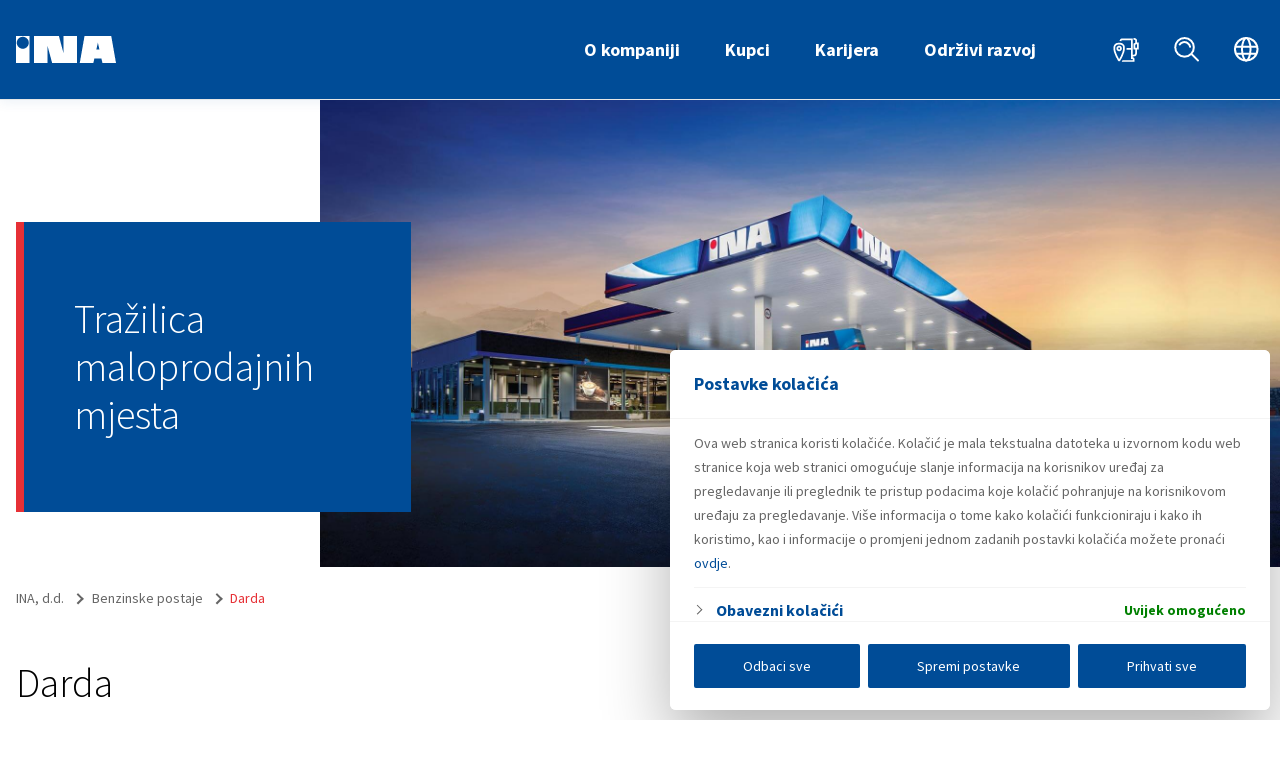

--- FILE ---
content_type: text/html; charset=UTF-8
request_url: https://www.ina.hr/station/darda/
body_size: 31933
content:
<!DOCTYPE html>
<html lang="hr">
<head>
	<meta charset="UTF-8">
<meta name="viewport" content="width=device-width, initial-scale=1">
<meta name="format-detection" content="telephone=no">
<link rel="apple-touch-icon" sizes="180x180" href="https://www.ina.hr/apple-touch-icon.png">
<link rel="icon" type="image/png" sizes="32x32" href="https://www.ina.hr/favicon-32x32.png">
<link rel="icon" type="image/png" sizes="16x16" href="https://www.ina.hr/favicon-16x16.png">
<link rel="manifest" href="https://www.ina.hr/site.webmanifest">
<meta name="theme-color" content="#004c97">
<meta name="msapplication-TileColor" content="#004c97">
<link rel="shortcut icon" type="image/x-icon" href="https://www.ina.hr/favicon.ico"/>
	<meta name='robots' content='index, follow, max-image-preview:large, max-snippet:-1, max-video-preview:-1' />
	<style>img:is([sizes="auto" i], [sizes^="auto," i]) { contain-intrinsic-size: 3000px 1500px }</style>
	<link rel="alternate" hreflang="hr" href="https://www.ina.hr/station/darda/" />
<link rel="alternate" hreflang="en" href="https://www.ina.hr/en/station/darda/" />
<link rel="alternate" hreflang="x-default" href="https://www.ina.hr/station/darda/" />

	<!-- This site is optimized with the Yoast SEO plugin v25.4 - https://yoast.com/wordpress/plugins/seo/ -->
	<title>Darda - INA, d.d.</title>
	<link rel="canonical" href="https://www.ina.hr/station/darda/" />
	<meta property="og:locale" content="hr_HR" />
	<meta property="og:type" content="article" />
	<meta property="og:title" content="Darda - INA, d.d." />
	<meta property="og:url" content="https://www.ina.hr/station/darda/" />
	<meta property="og:site_name" content="INA, d.d." />
	<meta property="article:modified_time" content="2022-11-03T14:30:00+00:00" />
	<meta name="twitter:card" content="summary_large_image" />
	<script type="application/ld+json" class="yoast-schema-graph">{"@context":"https://schema.org","@graph":[{"@type":"WebPage","@id":"https://www.ina.hr/station/darda/","url":"https://www.ina.hr/station/darda/","name":"Darda - INA, d.d.","isPartOf":{"@id":"https://www.ina.hr/#website"},"datePublished":"2019-11-08T11:15:42+00:00","dateModified":"2022-11-03T14:30:00+00:00","breadcrumb":{"@id":"https://www.ina.hr/station/darda/#breadcrumb"},"inLanguage":"hr","potentialAction":[{"@type":"ReadAction","target":["https://www.ina.hr/station/darda/"]}]},{"@type":"BreadcrumbList","@id":"https://www.ina.hr/station/darda/#breadcrumb","itemListElement":[{"@type":"ListItem","position":1,"name":"Home","item":"https://www.ina.hr/"},{"@type":"ListItem","position":2,"name":"Benzinske postaje","item":"https://www.ina.hr/station/"},{"@type":"ListItem","position":3,"name":"Darda"}]},{"@type":"WebSite","@id":"https://www.ina.hr/#website","url":"https://www.ina.hr/","name":"INA, d.d.","description":"hrvatska naftna kompanija","publisher":{"@id":"https://www.ina.hr/#organization"},"potentialAction":[{"@type":"SearchAction","target":{"@type":"EntryPoint","urlTemplate":"https://www.ina.hr/?s={search_term_string}"},"query-input":{"@type":"PropertyValueSpecification","valueRequired":true,"valueName":"search_term_string"}}],"inLanguage":"hr"},{"@type":"Organization","@id":"https://www.ina.hr/#organization","name":"INA, d.d.","url":"https://www.ina.hr/","logo":{"@type":"ImageObject","inLanguage":"hr","@id":"https://www.ina.hr/#/schema/logo/image/","url":"https://www.ina.hr/app/uploads/2020/01/ina-logo-big-1.jpg","contentUrl":"https://www.ina.hr/app/uploads/2020/01/ina-logo-big-1.jpg","width":423,"height":188,"caption":"INA, d.d."},"image":{"@id":"https://www.ina.hr/#/schema/logo/image/"}}]}</script>
	<!-- / Yoast SEO plugin. -->


<link rel='stylesheet' id='krik-css' href='https://www.ina.hr/app/build/assets/main.MNwUUqmy.css' type='text/css' media='all' />
<style id='classic-theme-styles-inline-css' type='text/css'>
/*! This file is auto-generated */
.wp-block-button__link{color:#fff;background-color:#32373c;border-radius:9999px;box-shadow:none;text-decoration:none;padding:calc(.667em + 2px) calc(1.333em + 2px);font-size:1.125em}.wp-block-file__button{background:#32373c;color:#fff;text-decoration:none}
</style>
<style id='global-styles-inline-css' type='text/css'>
:root{--wp--preset--aspect-ratio--square: 1;--wp--preset--aspect-ratio--4-3: 4/3;--wp--preset--aspect-ratio--3-4: 3/4;--wp--preset--aspect-ratio--3-2: 3/2;--wp--preset--aspect-ratio--2-3: 2/3;--wp--preset--aspect-ratio--16-9: 16/9;--wp--preset--aspect-ratio--9-16: 9/16;--wp--preset--color--black: #000000;--wp--preset--color--cyan-bluish-gray: #abb8c3;--wp--preset--color--white: #ffffff;--wp--preset--color--pale-pink: #f78da7;--wp--preset--color--vivid-red: #cf2e2e;--wp--preset--color--luminous-vivid-orange: #ff6900;--wp--preset--color--luminous-vivid-amber: #fcb900;--wp--preset--color--light-green-cyan: #7bdcb5;--wp--preset--color--vivid-green-cyan: #00d084;--wp--preset--color--pale-cyan-blue: #8ed1fc;--wp--preset--color--vivid-cyan-blue: #0693e3;--wp--preset--color--vivid-purple: #9b51e0;--wp--preset--gradient--vivid-cyan-blue-to-vivid-purple: linear-gradient(135deg,rgba(6,147,227,1) 0%,rgb(155,81,224) 100%);--wp--preset--gradient--light-green-cyan-to-vivid-green-cyan: linear-gradient(135deg,rgb(122,220,180) 0%,rgb(0,208,130) 100%);--wp--preset--gradient--luminous-vivid-amber-to-luminous-vivid-orange: linear-gradient(135deg,rgba(252,185,0,1) 0%,rgba(255,105,0,1) 100%);--wp--preset--gradient--luminous-vivid-orange-to-vivid-red: linear-gradient(135deg,rgba(255,105,0,1) 0%,rgb(207,46,46) 100%);--wp--preset--gradient--very-light-gray-to-cyan-bluish-gray: linear-gradient(135deg,rgb(238,238,238) 0%,rgb(169,184,195) 100%);--wp--preset--gradient--cool-to-warm-spectrum: linear-gradient(135deg,rgb(74,234,220) 0%,rgb(151,120,209) 20%,rgb(207,42,186) 40%,rgb(238,44,130) 60%,rgb(251,105,98) 80%,rgb(254,248,76) 100%);--wp--preset--gradient--blush-light-purple: linear-gradient(135deg,rgb(255,206,236) 0%,rgb(152,150,240) 100%);--wp--preset--gradient--blush-bordeaux: linear-gradient(135deg,rgb(254,205,165) 0%,rgb(254,45,45) 50%,rgb(107,0,62) 100%);--wp--preset--gradient--luminous-dusk: linear-gradient(135deg,rgb(255,203,112) 0%,rgb(199,81,192) 50%,rgb(65,88,208) 100%);--wp--preset--gradient--pale-ocean: linear-gradient(135deg,rgb(255,245,203) 0%,rgb(182,227,212) 50%,rgb(51,167,181) 100%);--wp--preset--gradient--electric-grass: linear-gradient(135deg,rgb(202,248,128) 0%,rgb(113,206,126) 100%);--wp--preset--gradient--midnight: linear-gradient(135deg,rgb(2,3,129) 0%,rgb(40,116,252) 100%);--wp--preset--font-size--small: 13px;--wp--preset--font-size--medium: 20px;--wp--preset--font-size--large: 36px;--wp--preset--font-size--x-large: 42px;--wp--preset--spacing--20: 0.44rem;--wp--preset--spacing--30: 0.67rem;--wp--preset--spacing--40: 1rem;--wp--preset--spacing--50: 1.5rem;--wp--preset--spacing--60: 2.25rem;--wp--preset--spacing--70: 3.38rem;--wp--preset--spacing--80: 5.06rem;--wp--preset--shadow--natural: 6px 6px 9px rgba(0, 0, 0, 0.2);--wp--preset--shadow--deep: 12px 12px 50px rgba(0, 0, 0, 0.4);--wp--preset--shadow--sharp: 6px 6px 0px rgba(0, 0, 0, 0.2);--wp--preset--shadow--outlined: 6px 6px 0px -3px rgba(255, 255, 255, 1), 6px 6px rgba(0, 0, 0, 1);--wp--preset--shadow--crisp: 6px 6px 0px rgba(0, 0, 0, 1);}:where(.is-layout-flex){gap: 0.5em;}:where(.is-layout-grid){gap: 0.5em;}body .is-layout-flex{display: flex;}.is-layout-flex{flex-wrap: wrap;align-items: center;}.is-layout-flex > :is(*, div){margin: 0;}body .is-layout-grid{display: grid;}.is-layout-grid > :is(*, div){margin: 0;}:where(.wp-block-columns.is-layout-flex){gap: 2em;}:where(.wp-block-columns.is-layout-grid){gap: 2em;}:where(.wp-block-post-template.is-layout-flex){gap: 1.25em;}:where(.wp-block-post-template.is-layout-grid){gap: 1.25em;}.has-black-color{color: var(--wp--preset--color--black) !important;}.has-cyan-bluish-gray-color{color: var(--wp--preset--color--cyan-bluish-gray) !important;}.has-white-color{color: var(--wp--preset--color--white) !important;}.has-pale-pink-color{color: var(--wp--preset--color--pale-pink) !important;}.has-vivid-red-color{color: var(--wp--preset--color--vivid-red) !important;}.has-luminous-vivid-orange-color{color: var(--wp--preset--color--luminous-vivid-orange) !important;}.has-luminous-vivid-amber-color{color: var(--wp--preset--color--luminous-vivid-amber) !important;}.has-light-green-cyan-color{color: var(--wp--preset--color--light-green-cyan) !important;}.has-vivid-green-cyan-color{color: var(--wp--preset--color--vivid-green-cyan) !important;}.has-pale-cyan-blue-color{color: var(--wp--preset--color--pale-cyan-blue) !important;}.has-vivid-cyan-blue-color{color: var(--wp--preset--color--vivid-cyan-blue) !important;}.has-vivid-purple-color{color: var(--wp--preset--color--vivid-purple) !important;}.has-black-background-color{background-color: var(--wp--preset--color--black) !important;}.has-cyan-bluish-gray-background-color{background-color: var(--wp--preset--color--cyan-bluish-gray) !important;}.has-white-background-color{background-color: var(--wp--preset--color--white) !important;}.has-pale-pink-background-color{background-color: var(--wp--preset--color--pale-pink) !important;}.has-vivid-red-background-color{background-color: var(--wp--preset--color--vivid-red) !important;}.has-luminous-vivid-orange-background-color{background-color: var(--wp--preset--color--luminous-vivid-orange) !important;}.has-luminous-vivid-amber-background-color{background-color: var(--wp--preset--color--luminous-vivid-amber) !important;}.has-light-green-cyan-background-color{background-color: var(--wp--preset--color--light-green-cyan) !important;}.has-vivid-green-cyan-background-color{background-color: var(--wp--preset--color--vivid-green-cyan) !important;}.has-pale-cyan-blue-background-color{background-color: var(--wp--preset--color--pale-cyan-blue) !important;}.has-vivid-cyan-blue-background-color{background-color: var(--wp--preset--color--vivid-cyan-blue) !important;}.has-vivid-purple-background-color{background-color: var(--wp--preset--color--vivid-purple) !important;}.has-black-border-color{border-color: var(--wp--preset--color--black) !important;}.has-cyan-bluish-gray-border-color{border-color: var(--wp--preset--color--cyan-bluish-gray) !important;}.has-white-border-color{border-color: var(--wp--preset--color--white) !important;}.has-pale-pink-border-color{border-color: var(--wp--preset--color--pale-pink) !important;}.has-vivid-red-border-color{border-color: var(--wp--preset--color--vivid-red) !important;}.has-luminous-vivid-orange-border-color{border-color: var(--wp--preset--color--luminous-vivid-orange) !important;}.has-luminous-vivid-amber-border-color{border-color: var(--wp--preset--color--luminous-vivid-amber) !important;}.has-light-green-cyan-border-color{border-color: var(--wp--preset--color--light-green-cyan) !important;}.has-vivid-green-cyan-border-color{border-color: var(--wp--preset--color--vivid-green-cyan) !important;}.has-pale-cyan-blue-border-color{border-color: var(--wp--preset--color--pale-cyan-blue) !important;}.has-vivid-cyan-blue-border-color{border-color: var(--wp--preset--color--vivid-cyan-blue) !important;}.has-vivid-purple-border-color{border-color: var(--wp--preset--color--vivid-purple) !important;}.has-vivid-cyan-blue-to-vivid-purple-gradient-background{background: var(--wp--preset--gradient--vivid-cyan-blue-to-vivid-purple) !important;}.has-light-green-cyan-to-vivid-green-cyan-gradient-background{background: var(--wp--preset--gradient--light-green-cyan-to-vivid-green-cyan) !important;}.has-luminous-vivid-amber-to-luminous-vivid-orange-gradient-background{background: var(--wp--preset--gradient--luminous-vivid-amber-to-luminous-vivid-orange) !important;}.has-luminous-vivid-orange-to-vivid-red-gradient-background{background: var(--wp--preset--gradient--luminous-vivid-orange-to-vivid-red) !important;}.has-very-light-gray-to-cyan-bluish-gray-gradient-background{background: var(--wp--preset--gradient--very-light-gray-to-cyan-bluish-gray) !important;}.has-cool-to-warm-spectrum-gradient-background{background: var(--wp--preset--gradient--cool-to-warm-spectrum) !important;}.has-blush-light-purple-gradient-background{background: var(--wp--preset--gradient--blush-light-purple) !important;}.has-blush-bordeaux-gradient-background{background: var(--wp--preset--gradient--blush-bordeaux) !important;}.has-luminous-dusk-gradient-background{background: var(--wp--preset--gradient--luminous-dusk) !important;}.has-pale-ocean-gradient-background{background: var(--wp--preset--gradient--pale-ocean) !important;}.has-electric-grass-gradient-background{background: var(--wp--preset--gradient--electric-grass) !important;}.has-midnight-gradient-background{background: var(--wp--preset--gradient--midnight) !important;}.has-small-font-size{font-size: var(--wp--preset--font-size--small) !important;}.has-medium-font-size{font-size: var(--wp--preset--font-size--medium) !important;}.has-large-font-size{font-size: var(--wp--preset--font-size--large) !important;}.has-x-large-font-size{font-size: var(--wp--preset--font-size--x-large) !important;}
:where(.wp-block-post-template.is-layout-flex){gap: 1.25em;}:where(.wp-block-post-template.is-layout-grid){gap: 1.25em;}
:where(.wp-block-columns.is-layout-flex){gap: 2em;}:where(.wp-block-columns.is-layout-grid){gap: 2em;}
:root :where(.wp-block-pullquote){font-size: 1.5em;line-height: 1.6;}
</style>
<link rel='stylesheet' id='dflip-style-css' href='https://www.ina.hr/app/plugins/3d-flipbook-dflip-lite/assets/css/dflip.min.css?ver=2.3.75' type='text/css' media='all' />
<link rel='stylesheet' id='searchwp-forms-css' href='https://www.ina.hr/app/plugins/searchwp/assets/css/frontend/search-forms.css?ver=4.3.17' type='text/css' media='all' />
<script type="text/javascript" src="https://www.ina.hr/wp/wp-includes/js/jquery/jquery.min.js?ver=3.7.1" id="jquery-core-js"></script>
<script type="text/javascript" src="https://code.jquery.com/ui/1.13.1/jquery-ui.min.js?ver=6.7.1" id="jquery-ui-js"></script>
<script type="text/javascript" id="cookie-law-info-js-extra">
/* <![CDATA[ */
var _ckyConfig = {"_ipData":[],"_assetsURL":"https:\/\/www.ina.hr\/app\/plugins\/cookie-law-info\/lite\/frontend\/images\/","_publicURL":"https:\/\/www.ina.hr\/wp","_expiry":"365","_categories":[{"name":"Marketin\u0161ki Kola\u010di\u0107i","slug":"advertisement-2","isNecessary":false,"ccpaDoNotSell":true,"cookies":[],"active":true,"defaultConsent":{"gdpr":false,"ccpa":false}},{"name":"Funkcionalni kola\u010di\u0107i","slug":"functional-2","isNecessary":false,"ccpaDoNotSell":true,"cookies":[],"active":true,"defaultConsent":{"gdpr":false,"ccpa":false}},{"name":"Obavezni kola\u010di\u0107i","slug":"necessary","isNecessary":true,"ccpaDoNotSell":true,"cookies":[{"cookieID":"cookieyes-consent","domain":"ina.hr","provider":""}],"active":true,"defaultConsent":{"gdpr":true,"ccpa":true}},{"name":"Statisti\u010dki kola\u010di\u0107i","slug":"performance-2","isNecessary":false,"ccpaDoNotSell":true,"cookies":[{"cookieID":"_ga","domain":"ina.hr","provider":"googletagmanager.com"},{"cookieID":"_gid","domain":"ina.hr","provider":"googletagmanager.com"},{"cookieID":"_gat_gtag_UA_*","domain":"ina.hr","provider":"google-analytics.com"},{"cookieID":"_ga_*","domain":"ina.hr","provider":"googletagmanager.com"}],"active":true,"defaultConsent":{"gdpr":false,"ccpa":false}}],"_activeLaw":"gdpr","_rootDomain":"","_block":"1","_showBanner":"1","_bannerConfig":{"settings":{"type":"banner","preferenceCenterType":"popup","position":"bottom","applicableLaw":"gdpr"},"behaviours":{"reloadBannerOnAccept":true,"loadAnalyticsByDefault":false,"animations":{"onLoad":"animate","onHide":"sticky"}},"config":{"revisitConsent":{"status":false,"tag":"revisit-consent","position":"bottom-right","meta":{"url":"#"},"styles":{"background-color":"#0056A7"},"elements":{"title":{"type":"text","tag":"revisit-consent-title","status":true,"styles":{"color":"#0056a7"}}}},"preferenceCenter":{"toggle":{"status":true,"tag":"detail-category-toggle","type":"toggle","states":{"active":{"styles":{"background-color":"#1863DC"}},"inactive":{"styles":{"background-color":"#D0D5D2"}}}}},"categoryPreview":{"status":false,"toggle":{"status":true,"tag":"detail-category-preview-toggle","type":"toggle","states":{"active":{"styles":{"background-color":"#1863DC"}},"inactive":{"styles":{"background-color":"#D0D5D2"}}}}},"videoPlaceholder":{"status":true,"styles":{"background-color":"#000000","border-color":"#000000","color":"#ffffff"}},"readMore":{"status":false,"tag":"readmore-button","type":"link","meta":{"noFollow":true,"newTab":true},"styles":{"color":"#fff","background-color":"transparent","border-color":"transparent"}},"auditTable":{"status":true},"optOption":{"status":true,"toggle":{"status":true,"tag":"optout-option-toggle","type":"toggle","states":{"active":{"styles":{"background-color":"#1863dc"}},"inactive":{"styles":{"background-color":"#FFFFFF"}}}}}}},"_version":"3.3.1","_logConsent":"1","_tags":[{"tag":"accept-button","styles":{"color":"#004C97","background-color":"#fff","border-color":"#fff"}},{"tag":"reject-button","styles":{"color":"#004C97","background-color":"#fff","border-color":"#fFF"}},{"tag":"settings-button","styles":{"color":"#004C97","background-color":"#fff","border-color":"#fff"}},{"tag":"readmore-button","styles":{"color":"#fff","background-color":"transparent","border-color":"transparent"}},{"tag":"donotsell-button","styles":{"color":"#333333","background-color":"","border-color":""}},{"tag":"accept-button","styles":{"color":"#004C97","background-color":"#fff","border-color":"#fff"}},{"tag":"revisit-consent","styles":{"background-color":"#0056A7"}}],"_shortCodes":[{"key":"cky_readmore","content":"<a href=\"https:\/\/www.ina.hr\/o-kompaniji\/zastita-osobnih-podataka\/obavijest-o-kolacicima\/\" class=\"cky-policy\" aria-label=\"Saznajte vi\u0161e o kola\u010di\u0107ima koji se koriste na web stranici.\" target=\"_blank\" rel=\"noopener\" data-cky-tag=\"readmore-button\">Saznajte vi\u0161e o kola\u010di\u0107ima koji se koriste na web stranici.<\/a>","tag":"readmore-button","status":false,"attributes":{"rel":"nofollow","target":"_blank"}},{"key":"cky_show_desc","content":"<button class=\"cky-show-desc-btn\" data-cky-tag=\"show-desc-button\" aria-label=\"Prika\u017ei vi\u0161e\">Prika\u017ei vi\u0161e<\/button>","tag":"show-desc-button","status":true,"attributes":[]},{"key":"cky_hide_desc","content":"<button class=\"cky-show-desc-btn\" data-cky-tag=\"hide-desc-button\" aria-label=\"Prika\u017ei manje\">Prika\u017ei manje<\/button>","tag":"hide-desc-button","status":true,"attributes":[]},{"key":"cky_category_toggle_label","content":"[cky_{{status}}_category_label] [cky_preference_{{category_slug}}_title]","tag":"","status":true,"attributes":[]},{"key":"cky_enable_category_label","content":"Enable","tag":"","status":true,"attributes":[]},{"key":"cky_disable_category_label","content":"Disable","tag":"","status":true,"attributes":[]},{"key":"cky_video_placeholder","content":"<div class=\"video-placeholder-normal\" data-cky-tag=\"video-placeholder\" id=\"[UNIQUEID]\"><p class=\"video-placeholder-text-normal\" data-cky-tag=\"placeholder-title\">Please accept cookies to access this content<\/p><\/div>","tag":"","status":true,"attributes":[]},{"key":"cky_enable_optout_label","content":"Enable","tag":"","status":true,"attributes":[]},{"key":"cky_disable_optout_label","content":"Disable","tag":"","status":true,"attributes":[]},{"key":"cky_optout_toggle_label","content":"[cky_{{status}}_optout_label] [cky_optout_option_title]","tag":"","status":true,"attributes":[]},{"key":"cky_optout_option_title","content":"Do Not Sell or Share My Personal Information","tag":"","status":true,"attributes":[]},{"key":"cky_optout_close_label","content":"Close","tag":"","status":true,"attributes":[]},{"key":"cky_preference_close_label","content":"Close","tag":"","status":true,"attributes":[]}],"_rtl":"","_language":"hr","_providersToBlock":[{"re":"googletagmanager.com","categories":["performance-2"]},{"re":"google-analytics.com","categories":["performance-2"]}]};
var _ckyStyles = {"css":".cky-overlay{background: #000000; opacity: 0.4; position: fixed; top: 0; left: 0; width: 100%; height: 100%; z-index: 99999999;}.cky-hide{display: none;}.cky-btn-revisit-wrapper{display: flex; align-items: center; justify-content: center; background: #0056a7; width: 45px; height: 45px; border-radius: 50%; position: fixed; z-index: 999999; cursor: pointer;}.cky-revisit-bottom-left{bottom: 15px; left: 15px;}.cky-revisit-bottom-right{bottom: 15px; right: 15px;}.cky-btn-revisit-wrapper .cky-btn-revisit{display: flex; align-items: center; justify-content: center; background: none; border: none; cursor: pointer; position: relative; margin: 0; padding: 0;}.cky-btn-revisit-wrapper .cky-btn-revisit img{max-width: fit-content; margin: 0; height: 30px; width: 30px;}.cky-revisit-bottom-left:hover::before{content: attr(data-tooltip); position: absolute; background: #4e4b66; color: #ffffff; left: calc(100% + 7px); font-size: 12px; line-height: 16px; width: max-content; padding: 4px 8px; border-radius: 4px;}.cky-revisit-bottom-left:hover::after{position: absolute; content: \"\"; border: 5px solid transparent; left: calc(100% + 2px); border-left-width: 0; border-right-color: #4e4b66;}.cky-revisit-bottom-right:hover::before{content: attr(data-tooltip); position: absolute; background: #4e4b66; color: #ffffff; right: calc(100% + 7px); font-size: 12px; line-height: 16px; width: max-content; padding: 4px 8px; border-radius: 4px;}.cky-revisit-bottom-right:hover::after{position: absolute; content: \"\"; border: 5px solid transparent; right: calc(100% + 2px); border-right-width: 0; border-left-color: #4e4b66;}.cky-revisit-hide{display: none;}.cky-consent-container{position: fixed; width: 100%; box-sizing: border-box; z-index: 9999999;}.cky-consent-container .cky-consent-bar{background: #ffffff; border: 1px solid; padding: 16.5px 24px; box-shadow: 0 -1px 10px 0 #acabab4d;}.cky-banner-bottom{bottom: 0; left: 0;}.cky-banner-top{top: 0; left: 0;}.cky-custom-brand-logo-wrapper .cky-custom-brand-logo{width: 100px; height: auto; margin: 0 0 12px 0;}.cky-notice .cky-title{color: #212121; font-weight: 700; font-size: 18px; line-height: 24px; margin: 0 0 12px 0;}.cky-notice-group{display: flex; justify-content: space-between; align-items: center; font-size: 14px; line-height: 24px; font-weight: 400;}.cky-notice-des *,.cky-preference-content-wrapper *,.cky-accordion-header-des *,.cky-gpc-wrapper .cky-gpc-desc *{font-size: 14px;}.cky-notice-des{color: #212121; font-size: 14px; line-height: 24px; font-weight: 400;}.cky-notice-des img{height: 25px; width: 25px;}.cky-consent-bar .cky-notice-des p,.cky-gpc-wrapper .cky-gpc-desc p,.cky-preference-body-wrapper .cky-preference-content-wrapper p,.cky-accordion-header-wrapper .cky-accordion-header-des p,.cky-cookie-des-table li div:last-child p{color: inherit; margin-top: 0; overflow-wrap: break-word;}.cky-notice-des P:last-child,.cky-preference-content-wrapper p:last-child,.cky-cookie-des-table li div:last-child p:last-child,.cky-gpc-wrapper .cky-gpc-desc p:last-child{margin-bottom: 0;}.cky-notice-des a.cky-policy,.cky-notice-des button.cky-policy{font-size: 14px; color: #1863dc; white-space: nowrap; cursor: pointer; background: transparent; border: 1px solid; text-decoration: underline;}.cky-notice-des button.cky-policy{padding: 0;}.cky-notice-des a.cky-policy:focus-visible,.cky-notice-des button.cky-policy:focus-visible,.cky-preference-content-wrapper .cky-show-desc-btn:focus-visible,.cky-accordion-header .cky-accordion-btn:focus-visible,.cky-preference-header .cky-btn-close:focus-visible,.cky-switch input[type=\"checkbox\"]:focus-visible,.cky-footer-wrapper a:focus-visible,.cky-btn:focus-visible{outline: 2px solid #1863dc; outline-offset: 2px;}.cky-btn:focus:not(:focus-visible),.cky-accordion-header .cky-accordion-btn:focus:not(:focus-visible),.cky-preference-content-wrapper .cky-show-desc-btn:focus:not(:focus-visible),.cky-btn-revisit-wrapper .cky-btn-revisit:focus:not(:focus-visible),.cky-preference-header .cky-btn-close:focus:not(:focus-visible),.cky-consent-bar .cky-banner-btn-close:focus:not(:focus-visible){outline: 0;}button.cky-show-desc-btn:not(:hover):not(:active){color: #1863dc; background: transparent;}button.cky-accordion-btn:not(:hover):not(:active),button.cky-banner-btn-close:not(:hover):not(:active),button.cky-btn-close:not(:hover):not(:active),button.cky-btn-revisit:not(:hover):not(:active){background: transparent;}.cky-consent-bar button:hover,.cky-modal.cky-modal-open button:hover,.cky-consent-bar button:focus,.cky-modal.cky-modal-open button:focus{text-decoration: none;}.cky-notice-btn-wrapper{display: flex; justify-content: center; align-items: center; margin-left: 15px;}.cky-notice-btn-wrapper .cky-btn{text-shadow: none; box-shadow: none;}.cky-btn{font-size: 14px; font-family: inherit; line-height: 24px; padding: 8px 27px; font-weight: 500; margin: 0 8px 0 0; border-radius: 2px; white-space: nowrap; cursor: pointer; text-align: center; text-transform: none; min-height: 0;}.cky-btn:hover{opacity: 0.8;}.cky-btn-customize{color: #1863dc; background: transparent; border: 2px solid #1863dc;}.cky-btn-reject{color: #1863dc; background: transparent; border: 2px solid #1863dc;}.cky-btn-accept{background: #1863dc; color: #ffffff; border: 2px solid #1863dc;}.cky-btn:last-child{margin-right: 0;}@media (max-width: 768px){.cky-notice-group{display: block;}.cky-notice-btn-wrapper{margin-left: 0;}.cky-notice-btn-wrapper .cky-btn{flex: auto; max-width: 100%; margin-top: 10px; white-space: unset;}}@media (max-width: 576px){.cky-notice-btn-wrapper{flex-direction: column;}.cky-custom-brand-logo-wrapper, .cky-notice .cky-title, .cky-notice-des, .cky-notice-btn-wrapper{padding: 0 28px;}.cky-consent-container .cky-consent-bar{padding: 16.5px 0;}.cky-notice-des{max-height: 40vh; overflow-y: scroll;}.cky-notice-btn-wrapper .cky-btn{width: 100%; padding: 8px; margin-right: 0;}.cky-notice-btn-wrapper .cky-btn-accept{order: 1;}.cky-notice-btn-wrapper .cky-btn-reject{order: 3;}.cky-notice-btn-wrapper .cky-btn-customize{order: 2;}}@media (max-width: 425px){.cky-custom-brand-logo-wrapper, .cky-notice .cky-title, .cky-notice-des, .cky-notice-btn-wrapper{padding: 0 24px;}.cky-notice-btn-wrapper{flex-direction: column;}.cky-btn{width: 100%; margin: 10px 0 0 0;}.cky-notice-btn-wrapper .cky-btn-customize{order: 2;}.cky-notice-btn-wrapper .cky-btn-reject{order: 3;}.cky-notice-btn-wrapper .cky-btn-accept{order: 1; margin-top: 16px;}}@media (max-width: 352px){.cky-notice .cky-title{font-size: 16px;}.cky-notice-des *{font-size: 12px;}.cky-notice-des, .cky-btn{font-size: 12px;}}.cky-modal.cky-modal-open{display: flex; visibility: visible; -webkit-transform: translate(-50%, -50%); -moz-transform: translate(-50%, -50%); -ms-transform: translate(-50%, -50%); -o-transform: translate(-50%, -50%); transform: translate(-50%, -50%); top: 50%; left: 50%; transition: all 1s ease;}.cky-modal{box-shadow: 0 32px 68px rgba(0, 0, 0, 0.3); margin: 0 auto; position: fixed; max-width: 100%; background: #ffffff; top: 50%; box-sizing: border-box; border-radius: 6px; z-index: 999999999; color: #212121; -webkit-transform: translate(-50%, 100%); -moz-transform: translate(-50%, 100%); -ms-transform: translate(-50%, 100%); -o-transform: translate(-50%, 100%); transform: translate(-50%, 100%); visibility: hidden; transition: all 0s ease;}.cky-preference-center{max-height: 79vh; overflow: hidden; width: 845px; overflow: hidden; flex: 1 1 0; display: flex; flex-direction: column; border-radius: 6px;}.cky-preference-header{display: flex; align-items: center; justify-content: space-between; padding: 22px 24px; border-bottom: 1px solid;}.cky-preference-header .cky-preference-title{font-size: 18px; font-weight: 700; line-height: 24px;}.cky-preference-header .cky-btn-close{margin: 0; cursor: pointer; vertical-align: middle; padding: 0; background: none; border: none; width: auto; height: auto; min-height: 0; line-height: 0; text-shadow: none; box-shadow: none;}.cky-preference-header .cky-btn-close img{margin: 0; height: 10px; width: 10px;}.cky-preference-body-wrapper{padding: 0 24px; flex: 1; overflow: auto; box-sizing: border-box;}.cky-preference-content-wrapper,.cky-gpc-wrapper .cky-gpc-desc{font-size: 14px; line-height: 24px; font-weight: 400; padding: 12px 0;}.cky-preference-content-wrapper{border-bottom: 1px solid;}.cky-preference-content-wrapper img{height: 25px; width: 25px;}.cky-preference-content-wrapper .cky-show-desc-btn{font-size: 14px; font-family: inherit; color: #1863dc; text-decoration: none; line-height: 24px; padding: 0; margin: 0; white-space: nowrap; cursor: pointer; background: transparent; border-color: transparent; text-transform: none; min-height: 0; text-shadow: none; box-shadow: none;}.cky-accordion-wrapper{margin-bottom: 10px;}.cky-accordion{border-bottom: 1px solid;}.cky-accordion:last-child{border-bottom: none;}.cky-accordion .cky-accordion-item{display: flex; margin-top: 10px;}.cky-accordion .cky-accordion-body{display: none;}.cky-accordion.cky-accordion-active .cky-accordion-body{display: block; padding: 0 22px; margin-bottom: 16px;}.cky-accordion-header-wrapper{cursor: pointer; width: 100%;}.cky-accordion-item .cky-accordion-header{display: flex; justify-content: space-between; align-items: center;}.cky-accordion-header .cky-accordion-btn{font-size: 16px; font-family: inherit; color: #212121; line-height: 24px; background: none; border: none; font-weight: 700; padding: 0; margin: 0; cursor: pointer; text-transform: none; min-height: 0; text-shadow: none; box-shadow: none;}.cky-accordion-header .cky-always-active{color: #008000; font-weight: 600; line-height: 24px; font-size: 14px;}.cky-accordion-header-des{font-size: 14px; line-height: 24px; margin: 10px 0 16px 0;}.cky-accordion-chevron{margin-right: 22px; position: relative; cursor: pointer;}.cky-accordion-chevron-hide{display: none;}.cky-accordion .cky-accordion-chevron i::before{content: \"\"; position: absolute; border-right: 1.4px solid; border-bottom: 1.4px solid; border-color: inherit; height: 6px; width: 6px; -webkit-transform: rotate(-45deg); -moz-transform: rotate(-45deg); -ms-transform: rotate(-45deg); -o-transform: rotate(-45deg); transform: rotate(-45deg); transition: all 0.2s ease-in-out; top: 8px;}.cky-accordion.cky-accordion-active .cky-accordion-chevron i::before{-webkit-transform: rotate(45deg); -moz-transform: rotate(45deg); -ms-transform: rotate(45deg); -o-transform: rotate(45deg); transform: rotate(45deg);}.cky-audit-table{background: #f4f4f4; border-radius: 6px;}.cky-audit-table .cky-empty-cookies-text{color: inherit; font-size: 12px; line-height: 24px; margin: 0; padding: 10px;}.cky-audit-table .cky-cookie-des-table{font-size: 12px; line-height: 24px; font-weight: normal; padding: 15px 10px; border-bottom: 1px solid; border-bottom-color: inherit; margin: 0;}.cky-audit-table .cky-cookie-des-table:last-child{border-bottom: none;}.cky-audit-table .cky-cookie-des-table li{list-style-type: none; display: flex; padding: 3px 0;}.cky-audit-table .cky-cookie-des-table li:first-child{padding-top: 0;}.cky-cookie-des-table li div:first-child{width: 100px; font-weight: 600; word-break: break-word; word-wrap: break-word;}.cky-cookie-des-table li div:last-child{flex: 1; word-break: break-word; word-wrap: break-word; margin-left: 8px;}.cky-footer-shadow{display: block; width: 100%; height: 40px; background: linear-gradient(180deg, rgba(255, 255, 255, 0) 0%, #ffffff 100%); position: absolute; bottom: calc(100% - 1px);}.cky-footer-wrapper{position: relative;}.cky-prefrence-btn-wrapper{display: flex; flex-wrap: wrap; align-items: center; justify-content: center; padding: 22px 24px; border-top: 1px solid;}.cky-prefrence-btn-wrapper .cky-btn{flex: auto; max-width: 100%; text-shadow: none; box-shadow: none;}.cky-btn-preferences{color: #1863dc; background: transparent; border: 2px solid #1863dc;}.cky-preference-header,.cky-preference-body-wrapper,.cky-preference-content-wrapper,.cky-accordion-wrapper,.cky-accordion,.cky-accordion-wrapper,.cky-footer-wrapper,.cky-prefrence-btn-wrapper{border-color: inherit;}@media (max-width: 845px){.cky-modal{max-width: calc(100% - 16px);}}@media (max-width: 576px){.cky-modal{max-width: 100%;}.cky-preference-center{max-height: 100vh;}.cky-prefrence-btn-wrapper{flex-direction: column;}.cky-accordion.cky-accordion-active .cky-accordion-body{padding-right: 0;}.cky-prefrence-btn-wrapper .cky-btn{width: 100%; margin: 10px 0 0 0;}.cky-prefrence-btn-wrapper .cky-btn-reject{order: 3;}.cky-prefrence-btn-wrapper .cky-btn-accept{order: 1; margin-top: 0;}.cky-prefrence-btn-wrapper .cky-btn-preferences{order: 2;}}@media (max-width: 425px){.cky-accordion-chevron{margin-right: 15px;}.cky-notice-btn-wrapper{margin-top: 0;}.cky-accordion.cky-accordion-active .cky-accordion-body{padding: 0 15px;}}@media (max-width: 352px){.cky-preference-header .cky-preference-title{font-size: 16px;}.cky-preference-header{padding: 16px 24px;}.cky-preference-content-wrapper *, .cky-accordion-header-des *{font-size: 12px;}.cky-preference-content-wrapper, .cky-preference-content-wrapper .cky-show-more, .cky-accordion-header .cky-always-active, .cky-accordion-header-des, .cky-preference-content-wrapper .cky-show-desc-btn, .cky-notice-des a.cky-policy{font-size: 12px;}.cky-accordion-header .cky-accordion-btn{font-size: 14px;}}.cky-switch{display: flex;}.cky-switch input[type=\"checkbox\"]{position: relative; width: 44px; height: 24px; margin: 0; background: #d0d5d2; -webkit-appearance: none; border-radius: 50px; cursor: pointer; outline: 0; border: none; top: 0;}.cky-switch input[type=\"checkbox\"]:checked{background: #1863dc;}.cky-switch input[type=\"checkbox\"]:before{position: absolute; content: \"\"; height: 20px; width: 20px; left: 2px; bottom: 2px; border-radius: 50%; background-color: white; -webkit-transition: 0.4s; transition: 0.4s; margin: 0;}.cky-switch input[type=\"checkbox\"]:after{display: none;}.cky-switch input[type=\"checkbox\"]:checked:before{-webkit-transform: translateX(20px); -ms-transform: translateX(20px); transform: translateX(20px);}@media (max-width: 425px){.cky-switch input[type=\"checkbox\"]{width: 38px; height: 21px;}.cky-switch input[type=\"checkbox\"]:before{height: 17px; width: 17px;}.cky-switch input[type=\"checkbox\"]:checked:before{-webkit-transform: translateX(17px); -ms-transform: translateX(17px); transform: translateX(17px);}}.cky-consent-bar .cky-banner-btn-close{position: absolute; right: 9px; top: 5px; background: none; border: none; cursor: pointer; padding: 0; margin: 0; min-height: 0; line-height: 0; height: auto; width: auto; text-shadow: none; box-shadow: none;}.cky-consent-bar .cky-banner-btn-close img{height: 9px; width: 9px; margin: 0;}.cky-notice-btn-wrapper .cky-btn-do-not-sell{font-size: 14px; line-height: 24px; padding: 6px 0; margin: 0; font-weight: 500; background: none; border-radius: 2px; border: none; cursor: pointer; text-align: left; color: #1863dc; background: transparent; border-color: transparent; box-shadow: none; text-shadow: none;}.cky-consent-bar .cky-banner-btn-close:focus-visible,.cky-notice-btn-wrapper .cky-btn-do-not-sell:focus-visible,.cky-opt-out-btn-wrapper .cky-btn:focus-visible,.cky-opt-out-checkbox-wrapper input[type=\"checkbox\"].cky-opt-out-checkbox:focus-visible{outline: 2px solid #1863dc; outline-offset: 2px;}@media (max-width: 768px){.cky-notice-btn-wrapper{margin-left: 0; margin-top: 10px; justify-content: left;}.cky-notice-btn-wrapper .cky-btn-do-not-sell{padding: 0;}}@media (max-width: 352px){.cky-notice-btn-wrapper .cky-btn-do-not-sell, .cky-notice-des a.cky-policy{font-size: 12px;}}.cky-opt-out-wrapper{padding: 12px 0;}.cky-opt-out-wrapper .cky-opt-out-checkbox-wrapper{display: flex; align-items: center;}.cky-opt-out-checkbox-wrapper .cky-opt-out-checkbox-label{font-size: 16px; font-weight: 700; line-height: 24px; margin: 0 0 0 12px; cursor: pointer;}.cky-opt-out-checkbox-wrapper input[type=\"checkbox\"].cky-opt-out-checkbox{background-color: #ffffff; border: 1px solid black; width: 20px; height: 18.5px; margin: 0; -webkit-appearance: none; position: relative; display: flex; align-items: center; justify-content: center; border-radius: 2px; cursor: pointer;}.cky-opt-out-checkbox-wrapper input[type=\"checkbox\"].cky-opt-out-checkbox:checked{background-color: #1863dc; border: none;}.cky-opt-out-checkbox-wrapper input[type=\"checkbox\"].cky-opt-out-checkbox:checked::after{left: 6px; bottom: 4px; width: 7px; height: 13px; border: solid #ffffff; border-width: 0 3px 3px 0; border-radius: 2px; -webkit-transform: rotate(45deg); -ms-transform: rotate(45deg); transform: rotate(45deg); content: \"\"; position: absolute; box-sizing: border-box;}.cky-opt-out-checkbox-wrapper.cky-disabled .cky-opt-out-checkbox-label,.cky-opt-out-checkbox-wrapper.cky-disabled input[type=\"checkbox\"].cky-opt-out-checkbox{cursor: no-drop;}.cky-gpc-wrapper{margin: 0 0 0 32px;}.cky-footer-wrapper .cky-opt-out-btn-wrapper{display: flex; flex-wrap: wrap; align-items: center; justify-content: center; padding: 22px 24px;}.cky-opt-out-btn-wrapper .cky-btn{flex: auto; max-width: 100%; text-shadow: none; box-shadow: none;}.cky-opt-out-btn-wrapper .cky-btn-cancel{border: 1px solid #dedfe0; background: transparent; color: #858585;}.cky-opt-out-btn-wrapper .cky-btn-confirm{background: #1863dc; color: #ffffff; border: 1px solid #1863dc;}@media (max-width: 352px){.cky-opt-out-checkbox-wrapper .cky-opt-out-checkbox-label{font-size: 14px;}.cky-gpc-wrapper .cky-gpc-desc, .cky-gpc-wrapper .cky-gpc-desc *{font-size: 12px;}.cky-opt-out-checkbox-wrapper input[type=\"checkbox\"].cky-opt-out-checkbox{width: 16px; height: 16px;}.cky-opt-out-checkbox-wrapper input[type=\"checkbox\"].cky-opt-out-checkbox:checked::after{left: 5px; bottom: 4px; width: 3px; height: 9px;}.cky-gpc-wrapper{margin: 0 0 0 28px;}}.video-placeholder-youtube{background-size: 100% 100%; background-position: center; background-repeat: no-repeat; background-color: #b2b0b059; position: relative; display: flex; align-items: center; justify-content: center; max-width: 100%;}.video-placeholder-text-youtube{text-align: center; align-items: center; padding: 10px 16px; background-color: #000000cc; color: #ffffff; border: 1px solid; border-radius: 2px; cursor: pointer;}.video-placeholder-normal{background-image: url(\"\/wp-content\/plugins\/cookie-law-info\/lite\/frontend\/images\/placeholder.svg\"); background-size: 80px; background-position: center; background-repeat: no-repeat; background-color: #b2b0b059; position: relative; display: flex; align-items: flex-end; justify-content: center; max-width: 100%;}.video-placeholder-text-normal{align-items: center; padding: 10px 16px; text-align: center; border: 1px solid; border-radius: 2px; cursor: pointer;}.cky-rtl{direction: rtl; text-align: right;}.cky-rtl .cky-banner-btn-close{left: 9px; right: auto;}.cky-rtl .cky-notice-btn-wrapper .cky-btn:last-child{margin-right: 8px;}.cky-rtl .cky-notice-btn-wrapper .cky-btn:first-child{margin-right: 0;}.cky-rtl .cky-notice-btn-wrapper{margin-left: 0; margin-right: 15px;}.cky-rtl .cky-prefrence-btn-wrapper .cky-btn{margin-right: 8px;}.cky-rtl .cky-prefrence-btn-wrapper .cky-btn:first-child{margin-right: 0;}.cky-rtl .cky-accordion .cky-accordion-chevron i::before{border: none; border-left: 1.4px solid; border-top: 1.4px solid; left: 12px;}.cky-rtl .cky-accordion.cky-accordion-active .cky-accordion-chevron i::before{-webkit-transform: rotate(-135deg); -moz-transform: rotate(-135deg); -ms-transform: rotate(-135deg); -o-transform: rotate(-135deg); transform: rotate(-135deg);}@media (max-width: 768px){.cky-rtl .cky-notice-btn-wrapper{margin-right: 0;}}@media (max-width: 576px){.cky-rtl .cky-notice-btn-wrapper .cky-btn:last-child{margin-right: 0;}.cky-rtl .cky-prefrence-btn-wrapper .cky-btn{margin-right: 0;}.cky-rtl .cky-accordion.cky-accordion-active .cky-accordion-body{padding: 0 22px 0 0;}}@media (max-width: 425px){.cky-rtl .cky-accordion.cky-accordion-active .cky-accordion-body{padding: 0 15px 0 0;}}.cky-rtl .cky-opt-out-btn-wrapper .cky-btn{margin-right: 12px;}.cky-rtl .cky-opt-out-btn-wrapper .cky-btn:first-child{margin-right: 0;}.cky-rtl .cky-opt-out-checkbox-wrapper .cky-opt-out-checkbox-label{margin: 0 12px 0 0;}"};
/* ]]> */
</script>
<script type="text/javascript" src="https://www.ina.hr/app/plugins/cookie-law-info/lite/frontend/js/script.min.js?ver=3.3.1" id="cookie-law-info-js"></script>

<meta name="generator" content="WPML ver:4.7.6 stt:22,1;" />
<style id="cky-style-inline">[data-cky-tag]{visibility:hidden;}</style><script>
    window.dataLayer = window.dataLayer || [];
    function gtag() {
        dataLayer.push(arguments);
    }
    gtag("consent", "default", {
        ad_storage: "denied",
        ad_user_data: "denied", 
        ad_personalization: "denied",
        analytics_storage: "denied",
        functionality_storage: "denied",
        personalization_storage: "denied",
        security_storage: "granted",
        wait_for_update: 2000,
    });
    gtag("set", "ads_data_redaction", false);
    gtag("set", "url_passthrough", false);
</script>

<!-- Google Tag Manager -->
<script>(function(w,d,s,l,i){w[l]=w[l]||[];w[l].push({'gtm.start':
new Date().getTime(),event:'gtm.js'});var f=d.getElementsByTagName(s)[0],
j=d.createElement(s),dl=l!='dataLayer'?'&l='+l:'';j.async=true;j.src=
'https://www.googletagmanager.com/gtm.js?id='+i+dl;f.parentNode.insertBefore(j,f);
})(window,document,'script','dataLayer','GTM-NDF55RPP');</script>
<!-- End Google Tag Manager -->
<style type="text/css">.broken_link, a.broken_link {
	text-decoration: line-through;
}</style></head>

<body class="first-load">
	<!-- Google Tag Manager (noscript) -->
<noscript><iframe src="https://www.googletagmanager.com/ns.html?id=GTM-NDF55RPP"
height="0" width="0" style="display:none;visibility:hidden"></iframe></noscript>
<!-- End Google Tag Manager (noscript) -->
	<header class="header ">
    <div class="header__main">
        <div class="header__main__content">
            <div class="row middle-xs">
                <div class="col-xs-5 col-md-2">
					<a class="header__logo" href="https://www.ina.hr">
						<svg width="100" height="27" viewBox="0 0 100 27" fill="none" xmlns="http://www.w3.org/2000/svg">
	<path d="M18.0712 0H42.9052L47.4475 16.9773V0H61.0195V27.0029H36.1509L31.623 10.2324V27.0029H18.0712V0ZM78.3657 22.5101L77.3349 27.0029H63.7628L68.5159 0H95.2471L100 27.0029H86.4599L85.4088 22.5101H78.3657ZM81.8887 6.73348L80.3351 13.5187H83.4452L81.8887 6.73348ZM6.80929 0.772743C5.61617 0.768196 4.44852 1.11589 3.45414 1.77182C2.45975 2.42774 1.68335 3.36241 1.2232 4.45751C0.763048 5.5526 0.639836 6.75889 0.869167 7.92368C1.0985 9.08847 1.67006 10.1594 2.5115 11.0009C3.35294 11.8424 4.42643 12.4166 5.59608 12.6509C6.76573 12.8851 7.97896 12.7689 9.08219 12.317C10.1854 11.865 11.1291 11.0976 11.7937 10.1118C12.4583 9.12609 12.8139 7.96636 12.8156 6.77944C12.8149 5.19206 12.1829 3.66943 11.0575 2.54403C9.93218 1.41862 8.40495 0.781848 6.80929 0.772743V0.772743ZM0.0117188 0H13.5838V27.0029H0.0117188V0Z" fill="white"/>
</svg>
					</a>
                </div>
                <div class="col-xs-0 col-md-8">
                    <div id="main-menu" class="header__menu"><ul id="header-menu" class="header__items"><li id="menu-item-35835" class="menu-item menu-item-type-post_type menu-item-object-page menu-item-has-children menu-item-35835"><a href="https://www.ina.hr/o-kompaniji/">O kompaniji</a>
<ul class="sub-menu">
	<li id="menu-item-35852" class="menu-item menu-item-type-post_type menu-item-object-page menu-item-has-children menu-item-35852"><a href="https://www.ina.hr/o-kompaniji/profil-kompanije/">Profil kompanije</a>
	<ul class="sub-menu">
		<li id="menu-item-35895" class="menu-item menu-item-type-post_type menu-item-object-page menu-item-35895"><a href="https://www.ina.hr/o-kompaniji/profil-kompanije/povijest/">Povijest</a></li>
		<li id="menu-item-35931" class="menu-item menu-item-type-post_type menu-item-object-page menu-item-35931"><a href="https://www.ina.hr/o-kompaniji/profil-kompanije/ina-grupa/">INA Grupa</a></li>
		<li id="menu-item-35942" class="menu-item menu-item-type-post_type menu-item-object-page menu-item-35942"><a href="https://www.ina.hr/o-kompaniji/profil-kompanije/certifikati/">Certifikati</a></li>
		<li id="menu-item-36017" class="menu-item menu-item-type-post_type menu-item-object-page menu-item-36017"><a href="https://www.ina.hr/o-kompaniji/profil-kompanije/korporativno-upravljanje/">Korporativno upravljanje</a></li>
		<li id="menu-item-36030" class="menu-item menu-item-type-post_type menu-item-object-page menu-item-36030"><a href="https://www.ina.hr/o-kompaniji/profil-kompanije/podaci-o-kompaniji/">Podaci o kompaniji</a></li>
	</ul>
</li>
	<li id="menu-item-35871" class="menu-item menu-item-type-post_type menu-item-object-page menu-item-has-children menu-item-35871"><a href="https://www.ina.hr/o-kompaniji/temeljne-djelatnosti/">Temeljne djelatnosti</a>
	<ul class="sub-menu">
		<li id="menu-item-36044" class="menu-item menu-item-type-post_type menu-item-object-page menu-item-36044"><a href="https://www.ina.hr/o-kompaniji/temeljne-djelatnosti/istrazivanje-i-proizvodnja-nafte-i-plina/">Istraživanje i proizvodnja nafte i plina</a></li>
		<li id="menu-item-36046" class="menu-item menu-item-type-post_type menu-item-object-page menu-item-36046"><a href="https://www.ina.hr/o-kompaniji/temeljne-djelatnosti/rafinerije-i-marketing/">Rafinerije i marketing</a></li>
		<li id="menu-item-36064" class="menu-item menu-item-type-post_type menu-item-object-page menu-item-36064"><a href="https://www.ina.hr/o-kompaniji/temeljne-djelatnosti/usluge-kupcima-i-maloprodaja/">Usluge kupcima i maloprodaja</a></li>
	</ul>
</li>
	<li id="menu-item-35880" class="menu-item menu-item-type-post_type menu-item-object-page menu-item-35880"><a href="https://www.ina.hr/o-kompaniji/misija-vizija-i-temeljne-vrijednosti/">Misija, vizija i vrijednosti</a></li>
	<li id="menu-item-35945" class="menu-item menu-item-type-post_type menu-item-object-page menu-item-35945"><a href="https://www.ina.hr/o-kompaniji/vijesti/">Vijesti</a></li>
	<li id="menu-item-52560" class="menu-item menu-item-type-post_type menu-item-object-page menu-item-52560"><a href="https://www.ina.hr/o-kompaniji/zastita-osobnih-podataka/">Zaštita osobnih podataka</a></li>
	<li id="menu-item-66575" class="menu-item menu-item-type-post_type menu-item-object-page menu-item-66575"><a href="https://www.ina.hr/o-kompaniji/eticko-poslovanje-i-prijava-nepravilnosti/">Etičko poslovanje i prijava nepravilnosti</a></li>
</ul>
</li>
<li id="menu-item-36413" class="menu-item menu-item-type-post_type menu-item-object-page menu-item-has-children menu-item-36413"><a href="https://www.ina.hr/kupci/">Kupci</a>
<ul class="sub-menu">
	<li id="menu-item-36414" class="menu-item menu-item-type-post_type menu-item-object-page menu-item-has-children menu-item-36414"><a href="https://www.ina.hr/kupci/proizvodi-i-usluge/">Proizvodi i usluge</a>
	<ul class="sub-menu">
		<li id="menu-item-36424" class="menu-item menu-item-type-post_type menu-item-object-page menu-item-36424"><a href="https://www.ina.hr/kupci/proizvodi-i-usluge/motorna-goriva/">Motorna goriva</a></li>
		<li id="menu-item-36425" class="menu-item menu-item-type-post_type menu-item-object-page menu-item-36425"><a href="https://www.ina.hr/kupci/proizvodi-i-usluge/unp/">UNP</a></li>
		<li id="menu-item-56320" class="menu-item menu-item-type-post_type menu-item-object-page menu-item-56320"><a href="https://www.ina.hr/kupci/proizvodi-i-usluge/bitumen/">Bitumen</a></li>
		<li id="menu-item-36426" class="menu-item menu-item-type-post_type menu-item-object-page menu-item-36426"><a href="https://www.ina.hr/kupci/proizvodi-i-usluge/luel-i-loziva-ulja/">Loživa ulja</a></li>
		<li id="menu-item-36427" class="menu-item menu-item-type-post_type menu-item-object-page menu-item-36427"><a href="https://www.ina.hr/kupci/proizvodi-i-usluge/maziva/">Maziva</a></li>
		<li id="menu-item-36429" class="menu-item menu-item-type-post_type menu-item-object-page menu-item-36429"><a href="https://www.ina.hr/kupci/proizvodi-i-usluge/brodska-goriva/">Brodska goriva</a></li>
		<li id="menu-item-36428" class="menu-item menu-item-type-post_type menu-item-object-page menu-item-36428"><a href="https://www.ina.hr/kupci/proizvodi-i-usluge/aviogoriva/">Aviogoriva</a></li>
		<li id="menu-item-36450" class="menu-item menu-item-type-post_type menu-item-object-page menu-item-36450"><a href="https://www.ina.hr/kupci/proizvodi-i-usluge/prirodni-plin/">Prirodni plin</a></li>
		<li id="menu-item-36488" class="menu-item menu-item-type-post_type menu-item-object-page menu-item-36488"><a href="https://www.ina.hr/kupci/proizvodi-i-usluge/usluge/">Usluge</a></li>
		<li id="menu-item-36489" class="menu-item menu-item-type-post_type menu-item-object-page menu-item-36489"><a href="https://www.ina.hr/kupci/proizvodi-i-usluge/sigurno-upravljanje-proizvodom/">Sigurno upravljanje proizvodom</a></li>
	</ul>
</li>
	<li id="menu-item-36415" class="menu-item menu-item-type-post_type menu-item-object-page menu-item-has-children menu-item-36415"><a href="https://www.ina.hr/kupci/za-vozace/">Za vozače</a>
	<ul class="sub-menu">
		<li id="menu-item-52003" class="menu-item menu-item-type-post_type menu-item-object-page menu-item-52003"><a href="https://www.ina.hr/kupci/za-vozace/ponuda-na-maloprodajnim-mjestima/">Ponuda na maloprodajnim mjestima</a></li>
		<li id="menu-item-51553" class="menu-item menu-item-type-post_type menu-item-object-page menu-item-51553"><a href="https://www.ina.hr/kupci/za-vozace/ponuda-na-maloprodajnim-mjestima/okrijepi-se-u-fresh-corneru/">Okrijepi se u Fresh Corneru</a></li>
		<li id="menu-item-51554" class="menu-item menu-item-type-post_type menu-item-object-page menu-item-51554"><a href="https://www.ina.hr/kupci/za-vozace/ponuda-na-maloprodajnim-mjestima/ostvari-popuste-kroz-ina-loyalty/">Ostvari popuste kroz INA Loyalty</a></li>
		<li id="menu-item-51555" class="menu-item menu-item-type-post_type menu-item-object-page menu-item-51555"><a href="https://www.ina.hr/kupci/za-vozace/ponuda-na-maloprodajnim-mjestima/novi-proizvodi/">Novi proizvodi Jim i Crunch&#038;Go</a></li>
		<li id="menu-item-51556" class="menu-item menu-item-type-post_type menu-item-object-page menu-item-51556"><a href="https://www.ina.hr/kupci/za-vozace/ponuda-na-maloprodajnim-mjestima/usluge-za-kupce/">Usluge za kupce</a></li>
		<li id="menu-item-51557" class="menu-item menu-item-type-post_type menu-item-object-page menu-item-51557"><a href="https://www.ina.hr/kupci/za-vozace/savjeti-za-voznju/">Savjeti za vožnju</a></li>
		<li id="menu-item-60261" class="menu-item menu-item-type-post_type menu-item-object-page menu-item-60261"><a href="https://www.ina.hr/kupci/za-vozace/izjavljivanje-prigovora-pohvala-i-prijedloga/">Izjavljivanje prigovora, pohvala i prijedloga</a></li>
		<li id="menu-item-61885" class="menu-item menu-item-type-post_type menu-item-object-page menu-item-61885"><a href="https://www.ina.hr/kupci/za-vozace/pitanja-i-odgovori/">Pitanja i odgovori</a></li>
	</ul>
</li>
	<li id="menu-item-36416" class="menu-item menu-item-type-post_type menu-item-object-page menu-item-has-children menu-item-36416"><a href="https://www.ina.hr/kupci/veleprodaja-i-narucivanje/">Veleprodaja i naručivanje</a>
	<ul class="sub-menu">
		<li id="menu-item-36417" class="menu-item menu-item-type-post_type menu-item-object-page menu-item-36417"><a href="https://www.ina.hr/kupci/veleprodaja-i-narucivanje/privatni-korisnici/">Privatni korisnici</a></li>
		<li id="menu-item-36418" class="menu-item menu-item-type-post_type menu-item-object-page menu-item-36418"><a href="https://www.ina.hr/kupci/veleprodaja-i-narucivanje/poslovni-partneri/">Poslovni partneri</a></li>
		<li id="menu-item-56337" class="menu-item menu-item-type-post_type menu-item-object-page menu-item-56337"><a href="https://www.ina.hr/kupci/veleprodaja-i-narucivanje/reklamacije-primjedbe-i-pohvale/">Reklamacije, primjedbe i pohvale</a></li>
		<li id="menu-item-64852" class="menu-item menu-item-type-post_type menu-item-object-page menu-item-64852"><a href="https://www.ina.hr/kupci/veleprodaja-i-narucivanje/potpisimo-digitalno/">Potpišimo digitalno</a></li>
	</ul>
</li>
	<li id="menu-item-55907" class="menu-item menu-item-type-post_type menu-item-object-page menu-item-has-children menu-item-55907"><a href="https://www.ina.hr/kupci/ina-kartica/">INA kartica</a>
	<ul class="sub-menu">
		<li id="menu-item-55909" class="menu-item menu-item-type-post_type menu-item-object-page menu-item-55909"><a href="https://www.ina.hr/kupci/ina-kartica/gdje-mozete-placati-ina-karticom/">Gdje možete plaćati INA karticom?</a></li>
		<li id="menu-item-55910" class="menu-item menu-item-type-post_type menu-item-object-page menu-item-55910"><a href="https://www.ina.hr/kupci/ina-kartica/ina-kartica/">INA kartica</a></li>
		<li id="menu-item-55911" class="menu-item menu-item-type-post_type menu-item-object-page menu-item-55911"><a href="https://www.ina.hr/kupci/ina-kartica/a-ina-kartica/">A-INA kartica</a></li>
		<li id="menu-item-55912" class="menu-item menu-item-type-post_type menu-item-object-page menu-item-55912"><a href="https://www.ina.hr/kupci/ina-kartica/ina-pay/">INA PAY</a></li>
		<li id="menu-item-55913" class="menu-item menu-item-type-post_type menu-item-object-page menu-item-55913"><a href="https://www.ina.hr/kupci/ina-kartica/online-usluge/">Online usluge</a></li>
		<li id="menu-item-55914" class="menu-item menu-item-type-post_type menu-item-object-page menu-item-55914"><a href="https://www.ina.hr/kupci/ina-kartica/online-uclanjenje/">Online učlanjenje</a></li>
	</ul>
</li>
</ul>
</li>
<li id="menu-item-64855" class="menu-item menu-item-type-custom menu-item-object-custom menu-item-64855"><a target="_blank" href="https://karijera.ina.hr/hr">Karijera</a></li>
<li id="menu-item-36516" class="menu-item menu-item-type-post_type menu-item-object-page menu-item-has-children menu-item-36516"><a href="https://www.ina.hr/odrzivi-razvoj/">Održivi razvoj</a>
<ul class="sub-menu">
	<li id="menu-item-36517" class="menu-item menu-item-type-post_type menu-item-object-page menu-item-has-children menu-item-36517"><a href="https://www.ina.hr/odrzivi-razvoj/ina-i-odrzivost/">INA i održivost</a>
	<ul class="sub-menu">
		<li id="menu-item-36545" class="menu-item menu-item-type-post_type menu-item-object-page menu-item-36545"><a href="https://www.ina.hr/odrzivi-razvoj/ina-i-odrzivost/upravljanje-or-u-ini/">Upravljanje OR u Ini</a></li>
		<li id="menu-item-36546" class="menu-item menu-item-type-post_type menu-item-object-page menu-item-36546"><a href="https://www.ina.hr/odrzivi-razvoj/ina-i-odrzivost/nasi-dionici/">Naši dionici</a></li>
		<li id="menu-item-36547" class="menu-item menu-item-type-post_type menu-item-object-page menu-item-36547"><a href="https://www.ina.hr/press-centar/publikacije/izvjescivanje/">Izvješćivanje</a></li>
	</ul>
</li>
	<li id="menu-item-36518" class="menu-item menu-item-type-post_type menu-item-object-page menu-item-has-children menu-item-36518"><a href="https://www.ina.hr/odrzivi-razvoj/zastita-okolisa/">Klima i okoliš</a>
	<ul class="sub-menu">
		<li id="menu-item-36542" class="menu-item menu-item-type-post_type menu-item-object-page menu-item-36542"><a href="https://www.ina.hr/odrzivi-razvoj/zastita-okolisa/energetska-ucinkovitost/">Energetska učinkovitost</a></li>
		<li id="menu-item-36543" class="menu-item menu-item-type-post_type menu-item-object-page menu-item-36543"><a href="https://www.ina.hr/odrzivi-razvoj/zastita-okolisa/odlaganje-otpadnog-jestivog-ulja/">Odlaganje otpadnog jestivog ulja</a></li>
		<li id="menu-item-36544" class="menu-item menu-item-type-post_type menu-item-object-page menu-item-36544"><a href="https://www.ina.hr/odrzivi-razvoj/zastita-okolisa/sprjecavanje-velikih-nesreca-koje-ukljucuju-opasne-tvari/">Sprječavanje velikih nesreća koje uključuju opasne tvari</a></li>
	</ul>
</li>
	<li id="menu-item-36519" class="menu-item menu-item-type-post_type menu-item-object-page menu-item-has-children menu-item-36519"><a href="https://www.ina.hr/odrzivi-razvoj/zastita-zdravlja-i-sigurnost-na-radu/">Zdravlje i sigurnost</a>
	<ul class="sub-menu">
		<li id="menu-item-36524" class="menu-item menu-item-type-post_type menu-item-object-page menu-item-36524"><a href="https://www.ina.hr/odrzivi-razvoj/zastita-zdravlja-i-sigurnost-na-radu/zastita-na-radu/">Zaštita na radu</a></li>
		<li id="menu-item-36525" class="menu-item menu-item-type-post_type menu-item-object-page menu-item-36525"><a href="https://www.ina.hr/odrzivi-razvoj/zastita-zdravlja-i-sigurnost-na-radu/zastita-i-promicanje-zdravlja/">Zaštita i promicanje zdravlja</a></li>
		<li id="menu-item-36526" class="menu-item menu-item-type-post_type menu-item-object-page menu-item-36526"><a href="https://www.ina.hr/odrzivi-razvoj/zastita-zdravlja-i-sigurnost-na-radu/upravljanje-procesnom-sigurnoscu/">Upravljanje procesnom sigurnošću</a></li>
		<li id="menu-item-36527" class="menu-item menu-item-type-post_type menu-item-object-page menu-item-36527"><a href="https://www.ina.hr/odrzivi-razvoj/zastita-zdravlja-i-sigurnost-na-radu/zastita-od-pozara/">Zaštita od požara</a></li>
	</ul>
</li>
	<li id="menu-item-36520" class="menu-item menu-item-type-post_type menu-item-object-page menu-item-has-children menu-item-36520"><a href="https://www.ina.hr/odrzivi-razvoj/ina-u-zajednici/">INA u zajednici</a>
	<ul class="sub-menu">
		<li id="menu-item-36521" class="menu-item menu-item-type-post_type menu-item-object-page menu-item-36521"><a href="https://www.ina.hr/odrzivi-razvoj/ina-u-zajednici/donacije-i-sponzorstva/">Donacije i sponzorstva</a></li>
		<li id="menu-item-36522" class="menu-item menu-item-type-post_type menu-item-object-page menu-item-36522"><a href="https://www.ina.hr/odrzivi-razvoj/ina-u-zajednici/ina-klub-volontera/">INA Klub volontera</a></li>
		<li id="menu-item-36523" class="menu-item menu-item-type-post_type menu-item-object-page menu-item-36523"><a href="https://www.ina.hr/odrzivi-razvoj/ina-u-zajednici/projekti/">Projekti</a></li>
	</ul>
</li>
	<li id="menu-item-50913" class="menu-item menu-item-type-post_type menu-item-object-page menu-item-50913"><a href="https://www.ina.hr/odrzivi-razvoj/integritet-i-transparentnost/">Integritet i transparentnost</a></li>
</ul>
</li>
</ul></div>
                </div>
                <div class="col-xs-7 col-md-2">
                    <div class="header__side">
	<div class="header__side__gas-station header__side__link header__side__link--desktop">
		<a href="https://www.ina.hr/trazilica-benzinskih-postaja/">
			<svg width="26" height="24" viewBox="0 0 26 24" fill="none" xmlns="http://www.w3.org/2000/svg">
    <path d="M7.4555 8.07628C7.05205 7.85907 6.60121 7.74486 6.143 7.74378C5.74035 7.74289 5.34248 7.83108 4.97791 8.00202C4.61334 8.17296 4.29109 8.42242 4.03425 8.73253C3.7285 9.0969 3.52325 9.53483 3.43884 10.0029C3.35443 10.471 3.39378 10.9531 3.553 11.4013C3.74321 11.9361 4.09426 12.399 4.55797 12.7264C5.02168 13.0538 5.57535 13.2298 6.143 13.23C6.6012 13.229 7.05205 13.1148 7.4555 12.8976C7.67469 12.7748 7.87754 12.6248 8.05925 12.4513C8.36243 12.1585 8.59312 11.799 8.733 11.4013C8.78931 11.2518 8.82749 11.0962 8.84675 10.9376C8.87904 10.7881 8.89372 10.6354 8.8905 10.4826C8.89459 9.84148 8.66787 9.22031 8.25175 8.73258C8.03243 8.46323 7.76177 8.24015 7.4555 8.07628V8.07628ZM6.143 11.48C5.94696 11.4792 5.75555 11.4203 5.59291 11.3108C5.43026 11.2014 5.30365 11.0462 5.22902 10.8649C5.1544 10.6837 5.1351 10.4843 5.17356 10.2921C5.21202 10.0999 5.30652 9.9233 5.44514 9.78467C5.58377 9.64604 5.76033 9.55155 5.95256 9.51309C6.1448 9.47463 6.34412 9.49393 6.52541 9.56855C6.7067 9.64318 6.86185 9.76979 6.97131 9.93243C7.08077 10.0951 7.13964 10.2865 7.1405 10.4825C7.14056 10.6135 7.1148 10.7433 7.06469 10.8643C7.01458 10.9854 6.94111 11.0953 6.84847 11.188C6.75583 11.2806 6.64584 11.3541 6.52479 11.4042C6.40375 11.4543 6.27401 11.4801 6.143 11.48V11.48Z" fill="white"/>
    <path d="M11.3227 13.7988C11.5007 13.1601 11.641 12.5115 11.7427 11.8563C11.7864 11.55 11.8214 11.2438 11.8389 10.9375C11.9088 10.2016 11.8764 9.45957 11.7427 8.73254C11.6306 8.08456 11.3896 7.46567 11.0339 6.91254C10.8071 6.55918 10.5267 6.24331 10.2027 5.97629C9.95621 5.77159 9.6894 5.59274 9.40641 5.44254C9.23915 5.35621 9.06674 5.28024 8.89016 5.21504C8.75132 5.15206 8.60801 5.09941 8.46141 5.05754C8.13176 4.96229 7.79539 4.89209 7.45516 4.84754C7.02113 4.77875 6.58208 4.74655 6.14266 4.75129C5.35903 4.74115 4.57804 4.8443 3.82391 5.05754C3.49815 5.15768 3.18191 5.28652 2.87891 5.44254C2.59593 5.59274 2.32911 5.77159 2.08266 5.97629C1.75864 6.24331 1.47819 6.55918 1.25141 6.91254C0.422519 8.41967 0.170584 10.177 0.542661 11.8563C0.644358 12.5115 0.784601 13.1601 0.962661 13.7988C1.01516 13.9738 1.05891 14.1488 1.12016 14.3325C1.99675 17.0271 3.17683 19.6133 4.63766 22.0413L5.03141 22.7063C5.20294 22.9818 5.47083 23.1837 5.78296 23.2726C6.0951 23.3616 6.42915 23.3313 6.72016 23.1875C6.9406 23.0817 7.12589 22.9146 7.25391 22.7063L7.64766 22.0413C9.1085 19.6133 10.2886 17.0271 11.1652 14.3325C11.2264 14.1488 11.2702 13.9738 11.3227 13.7988ZM10.0889 10.9375C10.0715 11.1476 10.0452 11.3663 10.0102 11.5938C9.92182 12.1694 9.7991 12.7391 9.64266 13.3H9.63395C9.63535 13.318 9.63234 13.336 9.6252 13.3525C9.5202 13.7463 9.38895 14.1575 9.24895 14.5688C9.03895 15.19 8.79395 15.8113 8.53145 16.4325C8.2952 17.0013 8.0327 17.5788 7.76145 18.1388C7.6652 18.34 7.5602 18.55 7.4552 18.7513V18.76C7.39395 18.8825 7.32395 19.005 7.2627 19.1275C7.21895 19.2062 7.18395 19.285 7.13145 19.3637C7.12119 19.4019 7.10333 19.4376 7.07895 19.4687C6.9652 19.6962 6.8515 19.915 6.72895 20.125C6.6677 20.2387 6.60645 20.3525 6.5452 20.4575C6.4052 20.6937 6.27395 20.93 6.1427 21.1487C6.0377 20.9737 5.9327 20.7987 5.8277 20.6062C5.82438 20.6028 5.82188 20.5987 5.82036 20.5941C5.81885 20.5896 5.81837 20.5847 5.81895 20.58C5.7927 20.545 5.76645 20.5012 5.7402 20.4575C5.5652 20.1337 5.38145 19.81 5.20645 19.4687C5.18208 19.4376 5.16422 19.4019 5.15395 19.3637C5.10145 19.285 5.06645 19.2062 5.0227 19.1275C4.85645 18.8037 4.6902 18.4712 4.52395 18.1387C4.2527 17.5787 3.9902 17.0012 3.75395 16.4325C3.49145 15.8112 3.24645 15.19 3.03645 14.5687C2.89645 14.1575 2.7652 13.7462 2.6602 13.3525C2.65306 13.336 2.65006 13.3179 2.65145 13.3H2.6427C2.48628 12.7391 2.36356 12.1693 2.2752 11.5937C2.21624 11.226 2.18117 10.8548 2.1702 10.4825C2.08205 9.57841 2.27127 8.66891 2.7127 7.875L2.56395 7.77875V7.77L2.7127 7.86625C2.7827 7.77 2.8527 7.6825 2.9227 7.595C2.95964 7.54492 3.00388 7.50068 3.05395 7.46375C3.55016 6.9962 4.18064 6.69626 4.85645 6.60625C5.28111 6.53216 5.71165 6.49701 6.1427 6.50125C6.58293 6.49454 7.0227 6.53265 7.4552 6.615C7.96819 6.69651 8.45761 6.88751 8.8902 7.175C9.01345 7.25943 9.12779 7.35618 9.23145 7.46375C9.28153 7.50068 9.32577 7.54492 9.3627 7.595C9.4327 7.6825 9.5027 7.77875 9.5727 7.875C9.74479 8.138 9.87194 8.42778 9.94895 8.7325C10.0989 9.30296 10.1551 9.89401 10.1152 10.4825C10.1149 10.6345 10.1061 10.7865 10.0889 10.9375L10.0889 10.9375Z" fill="white"/>
    <path d="M24.0801 4.37502V2.62502C24.0759 2.15542 23.9334 1.69748 23.6704 1.30842C23.4074 0.919357 23.0356 0.616437 22.6014 0.437518C21.9671 0.147394 21.2775 -0.0018632 20.5801 1.75555e-05V1.75002C21.0138 1.74848 21.4431 1.83792 21.8401 2.01256C22.2164 2.18752 22.3301 2.38006 22.3301 2.62502V4.70752L21.0613 5.33752L20.5801 5.58252V11.375H22.3301C22.3301 12.495 22.3214 13.405 22.2863 14.14C22.2894 14.7747 22.2099 15.4071 22.0501 16.0213C21.9363 16.3363 21.8313 16.4238 21.7176 16.4763C21.353 16.6049 20.9655 16.6556 20.5801 16.625H19.7051V0.437518H9.20508C8.51856 0.439599 7.85999 0.709666 7.36966 1.19018C6.87934 1.6707 6.59603 2.32368 6.58008 3.01002C6.87758 3.01877 7.17508 3.04502 7.45508 3.08002C7.74959 3.1111 8.04184 3.16078 8.33008 3.22877V3.06252C8.33077 2.83067 8.42318 2.60851 8.58712 2.44456C8.75107 2.28062 8.97323 2.18821 9.20508 2.18752H17.9551V10.0625H13.6326C13.6326 10.36 13.6239 10.6488 13.6064 10.9375C13.5889 11.235 13.5539 11.5238 13.5189 11.8125H17.9551V21H19.7051V22.3125H9.51133C9.34508 22.6188 9.17008 22.9076 9.00383 23.1875C8.91633 23.3363 8.82883 23.485 8.74133 23.625C8.69684 23.7034 8.64403 23.7767 8.58383 23.8438H21.4551V21C21.4537 20.5363 21.2689 20.092 20.941 19.7641C20.6131 19.4362 20.1688 19.2514 19.7051 19.25V18.375H20.5801C21.2292 18.4098 21.8779 18.2991 22.4788 18.0513C22.7762 17.9058 23.0393 17.6987 23.2505 17.4438C23.4617 17.1888 23.6162 16.8918 23.7038 16.5725C23.9239 15.8043 24.0358 15.0091 24.0363 14.21C24.0713 13.44 24.0801 12.5038 24.0801 11.375H25.8301V4.37502H24.0801ZM24.0801 9.62502H22.3301V6.66752L23.4063 6.12502H24.0801V9.62502Z" fill="white"/>
</svg>
    					</a>
	</div>
			<div class="header__side__search header__side__link">
			<div class="header__side__search-icon">
				<svg width="25" height="25" viewBox="0 0 25 25" fill="none" xmlns="http://www.w3.org/2000/svg">
    <path d="M16.1173 9.79561C15.8447 8.31325 14.9874 6.99354 13.7341 6.12678C12.4808 5.26003 10.9341 4.91723 9.43434 5.17381C7.93457 5.43039 6.60453 6.26532 5.73682 7.49492" stroke="white" stroke-width="2" stroke-linecap="round"/>
    <line x1="1" y1="-1" x2="9.21961" y2="-1" transform="matrix(0.705798 0.708413 -0.705798 0.708413 16.7305 17.5815)" stroke="white" stroke-width="2" stroke-linecap="round"/>
    <path d="M19.8528 10.3424C19.8528 15.5056 15.6836 19.6849 10.5485 19.6849C5.41331 19.6849 1.24414 15.5056 1.24414 10.3424C1.24414 5.17927 5.41331 1 10.5485 1C15.6836 1 19.8528 5.17927 19.8528 10.3424Z" stroke="white" stroke-width="2"/>
</svg>
    			</div>
			<form action="https://www.ina.hr/pretraga/" class="header__side__form">
	<input type="text"
		name="pojam"
		placeholder="Pretražite"
		autocomplete="off"
		pattern=".{3,}"
		title="Minimalno 3 znaka"
		required
		class="header__side__term"
				>
	<div class="header__side__close">
		<svg width="21" height="21" viewBox="0 0 21 21" fill="none" xmlns="http://www.w3.org/2000/svg">
<path d="M0.600453 19.9213C0.268832 19.5896 0.268832 19.052 0.600453 18.7203L18.1199 1.20091C18.7831 0.537668 19.8585 0.537667 20.5217 1.20091V1.20091L1.80136 19.9213C1.46974 20.2529 0.932074 20.2529 0.600453 19.9213V19.9213Z" fill="white"/>
<path d="M1.07875 0.600453C1.41037 0.268832 1.94803 0.268832 2.27965 0.600453L20.3995 18.7203C20.7312 19.052 20.7312 19.5896 20.3995 19.9213V19.9213C20.0679 20.2529 19.5303 20.2529 19.1986 19.9213L1.07875 1.80136C0.747125 1.46974 0.747126 0.932074 1.07875 0.600453V0.600453Z" fill="white"/>
</svg>
	</div>
</form>
		</div>
	    <div class="header__side__lang header__side__link header__side__link--desktop">
		<div class="header__side__lang-icon">
			<svg width="25" height="25" viewBox="0 0 25 25" fill="none" xmlns="http://www.w3.org/2000/svg">
    <line x1="22.75" y1="16.75" x2="1.75" y2="16.75" stroke="white" stroke-width="2"/>
    <line x1="22.75" y1="9.75" x2="1.75" y2="9.75" stroke="white" stroke-width="2"/>
    <path d="M16.5 12.25C16.5 15.5306 15.9282 18.4531 15.0432 20.5181C14.5999 21.5524 14.0978 22.3256 13.5911 22.8256C13.0887 23.3214 12.6367 23.5 12.25 23.5C11.8633 23.5 11.4113 23.3214 10.9089 22.8256C10.4022 22.3256 9.90011 21.5524 9.45683 20.5181C8.57182 18.4531 8 15.5306 8 12.25C8 8.96944 8.57182 6.0469 9.45683 3.98186C9.90011 2.94756 10.4022 2.17444 10.9089 1.67441C11.4113 1.17863 11.8633 1 12.25 1C12.6367 1 13.0887 1.17863 13.5911 1.67441C14.0978 2.17444 14.5999 2.94756 15.0432 3.98186C15.9282 6.0469 16.5 8.96944 16.5 12.25Z" stroke="white" stroke-width="2"/>
    <circle cx="12.25" cy="12.25" r="11.25" stroke="white" stroke-width="2"/>
</svg>
    		</div>
		<div class="header__lang ">
	<div class="header__lang__container">
		<div class="header__lang__links">
							<a class="header__lang__link  header__lang__link--active " href="https://www.ina.hr/station/darda/">
					hr
				</a>
							<a class="header__lang__link " href="https://www.ina.hr/en/station/darda/">
					en
				</a>
					</div>
	</div>
</div>

    </div>
			<div class="header__hamburger hamburger">
			<span></span>
			<span></span>
			<span></span>
		</div>
	</div>
                </div>
            </div>
        </div>
		<div class="header__mobile__menu">
			<div class="header__mobile"><ul id="menu-mobilni-menu" class="header__mobile__items"><li id="menu-item-48724" class="menu-item menu-item-type-post_type menu-item-object-page menu-item-has-children menu-item-48724"><a href="https://www.ina.hr/o-kompaniji/">O kompaniji</a><span><i></i></span>
<ul class="sub-menu">
	<li id="menu-item-48730" class="menu-item menu-item-type-post_type menu-item-object-page menu-item-has-children menu-item-48730"><a href="https://www.ina.hr/o-kompaniji/profil-kompanije/">Profil kompanije</a><span><i></i></span>
	<ul class="sub-menu">
		<li id="menu-item-48726" class="menu-item menu-item-type-post_type menu-item-object-page menu-item-48726"><a href="https://www.ina.hr/o-kompaniji/profil-kompanije/ina-grupa/">INA Grupa</a><span><i></i></span></li>
		<li id="menu-item-48732" class="menu-item menu-item-type-post_type menu-item-object-page menu-item-has-children menu-item-48732"><a href="https://www.ina.hr/o-kompaniji/profil-kompanije/korporativno-upravljanje/">Korporativno upravljanje</a><span><i></i></span>
		<ul class="sub-menu">
			<li id="menu-item-53572" class="menu-item menu-item-type-post_type menu-item-object-page menu-item-53572"><a href="https://www.ina.hr/o-kompaniji/profil-kompanije/korporativno-upravljanje/politike-i-dokumenti/">Politike i dokumenti</a><span><i></i></span></li>
		</ul>
</li>
		<li id="menu-item-48731" class="menu-item menu-item-type-post_type menu-item-object-page menu-item-48731"><a href="https://www.ina.hr/o-kompaniji/profil-kompanije/podaci-o-kompaniji/">Podaci o kompaniji</a><span><i></i></span></li>
		<li id="menu-item-48728" class="menu-item menu-item-type-post_type menu-item-object-page menu-item-48728"><a href="https://www.ina.hr/o-kompaniji/profil-kompanije/povijest/">Povijest</a><span><i></i></span></li>
		<li id="menu-item-48725" class="menu-item menu-item-type-post_type menu-item-object-page menu-item-48725"><a href="https://www.ina.hr/o-kompaniji/profil-kompanije/certifikati/">Certifikati</a><span><i></i></span></li>
	</ul>
</li>
	<li id="menu-item-48828" class="menu-item menu-item-type-post_type menu-item-object-page menu-item-has-children menu-item-48828"><a href="https://www.ina.hr/o-kompaniji/temeljne-djelatnosti/">Temeljne djelatnosti</a><span><i></i></span>
	<ul class="sub-menu">
		<li id="menu-item-50843" class="menu-item menu-item-type-post_type menu-item-object-page menu-item-50843"><a href="https://www.ina.hr/o-kompaniji/temeljne-djelatnosti/od-proizvodnje-i-prerada-do-prodaje-naftnih-derivata/">Od proizvodnje i prerade do prodaje plina i naftnih derivata</a><span><i></i></span></li>
		<li id="menu-item-48951" class="menu-item menu-item-type-post_type menu-item-object-page menu-item-has-children menu-item-48951"><a href="https://www.ina.hr/o-kompaniji/temeljne-djelatnosti/istrazivanje-i-proizvodnja-nafte-i-plina/">Istraživanje i proizvodnja nafte i plina</a><span><i></i></span>
		<ul class="sub-menu">
			<li id="menu-item-51707" class="menu-item menu-item-type-post_type menu-item-object-page menu-item-51707"><a href="https://www.ina.hr/o-kompaniji/temeljne-djelatnosti/istrazivanje-i-proizvodnja-nafte-i-plina/istrazivanje/">Istraživanje</a><span><i></i></span></li>
			<li id="menu-item-51706" class="menu-item menu-item-type-post_type menu-item-object-page menu-item-51706"><a href="https://www.ina.hr/o-kompaniji/temeljne-djelatnosti/istrazivanje-i-proizvodnja-nafte-i-plina/laboratorij-istrazivanja-i-proizvodnje-nafte-i-plina/">Laboratorij istraživanja i proizvodnje nafte i plina</a><span><i></i></span></li>
			<li id="menu-item-51705" class="menu-item menu-item-type-post_type menu-item-object-page menu-item-51705"><a href="https://www.ina.hr/o-kompaniji/temeljne-djelatnosti/istrazivanje-i-proizvodnja-nafte-i-plina/razrada-polja/">Razrada polja</a><span><i></i></span></li>
			<li id="menu-item-51704" class="menu-item menu-item-type-post_type menu-item-object-page menu-item-51704"><a href="https://www.ina.hr/o-kompaniji/temeljne-djelatnosti/istrazivanje-i-proizvodnja-nafte-i-plina/proizvodnja/">Proizvodnja</a><span><i></i></span></li>
		</ul>
</li>
		<li id="menu-item-49579" class="menu-item menu-item-type-post_type menu-item-object-page menu-item-has-children menu-item-49579"><a href="https://www.ina.hr/o-kompaniji/temeljne-djelatnosti/rafinerije-i-marketing/">Rafinerije i marketing</a><span><i></i></span>
		<ul class="sub-menu">
			<li id="menu-item-49915" class="menu-item menu-item-type-post_type menu-item-object-page menu-item-49915"><a href="https://www.ina.hr/o-kompaniji/temeljne-djelatnosti/rafinerije-i-marketing/istrazivanje-i-razvoj/">Razvoj</a><span><i></i></span></li>
			<li id="menu-item-49866" class="menu-item menu-item-type-post_type menu-item-object-page menu-item-49866"><a href="https://www.ina.hr/o-kompaniji/temeljne-djelatnosti/rafinerije-i-marketing/logistika-i-komercijalni-poslovi-i-optimizacija/">Logistika</a><span><i></i></span></li>
			<li id="menu-item-56524" class="menu-item menu-item-type-post_type menu-item-object-page menu-item-56524"><a href="https://www.ina.hr/o-kompaniji/temeljne-djelatnosti/rafinerije-i-marketing/goriva/">Goriva</a><span><i></i></span></li>
			<li id="menu-item-51412" class="menu-item menu-item-type-post_type menu-item-object-page menu-item-51412"><a href="https://www.ina.hr/o-kompaniji/temeljne-djelatnosti/rafinerije-i-marketing/projekt-izgradnje-postrojenja-za-obradu-teskih-ostataka/">INA dovršila izgradnju ključnih sustava novog rafinerijskog postrojenja</a><span><i></i></span></li>
			<li id="menu-item-51499" class="menu-item menu-item-type-post_type menu-item-object-page menu-item-has-children menu-item-51499"><a href="https://www.ina.hr/o-kompaniji/temeljne-djelatnosti/rafinerije-i-marketing/dodatne-informacije/">Dodatne informacije</a><span><i></i></span>
			<ul class="sub-menu">
				<li id="menu-item-49851" class="menu-item menu-item-type-post_type menu-item-object-page menu-item-49851"><a href="https://www.ina.hr/o-kompaniji/temeljne-djelatnosti/rafinerije-i-marketing/dodatne-informacije/interni-akti/">Interni akti</a><span><i></i></span></li>
				<li id="menu-item-49809" class="menu-item menu-item-type-post_type menu-item-object-page menu-item-49809"><a href="https://www.ina.hr/o-kompaniji/temeljne-djelatnosti/rafinerije-i-marketing/dodatne-informacije/centar-za-strucno-osposobljavanje-ina-d-d/">Centar za stručno osposobljavanje INA, d.d.</a><span><i></i></span></li>
			</ul>
</li>
		</ul>
</li>
		<li id="menu-item-49917" class="menu-item menu-item-type-post_type menu-item-object-page menu-item-has-children menu-item-49917"><a href="https://www.ina.hr/o-kompaniji/temeljne-djelatnosti/usluge-kupcima-i-maloprodaja/">Usluge kupcima i maloprodaja</a><span><i></i></span>
		<ul class="sub-menu">
			<li id="menu-item-50014" class="menu-item menu-item-type-post_type menu-item-object-page menu-item-50014"><a href="https://www.ina.hr/o-kompaniji/temeljne-djelatnosti/usluge-kupcima-i-maloprodaja/fresh-corner/">Okrijepi se u Fresh Corneru</a><span><i></i></span></li>
			<li id="menu-item-50108" class="menu-item menu-item-type-post_type menu-item-object-page menu-item-50108"><a href="https://www.ina.hr/o-kompaniji/temeljne-djelatnosti/usluge-kupcima-i-maloprodaja/usluge/">Brojne usluge</a><span><i></i></span></li>
			<li id="menu-item-51414" class="menu-item menu-item-type-post_type menu-item-object-page menu-item-51414"><a href="https://www.ina.hr/o-kompaniji/temeljne-djelatnosti/usluge-kupcima-i-maloprodaja/ostvari-popuste-kroz-ina-loyalty/">Ostvari popuste kroz INA Loyalty</a><span><i></i></span></li>
			<li id="menu-item-50097" class="menu-item menu-item-type-post_type menu-item-object-page menu-item-50097"><a href="https://www.ina.hr/o-kompaniji/temeljne-djelatnosti/usluge-kupcima-i-maloprodaja/osnovni-podaci/">Osnovni podaci</a><span><i></i></span></li>
			<li id="menu-item-50063" class="menu-item menu-item-type-post_type menu-item-object-page menu-item-50063"><a href="https://www.ina.hr/o-kompaniji/temeljne-djelatnosti/usluge-kupcima-i-maloprodaja/goriva/">Čista snaga Ininih goriva</a><span><i></i></span></li>
			<li id="menu-item-50842" class="menu-item menu-item-type-post_type menu-item-object-page menu-item-50842"><a href="https://www.ina.hr/o-kompaniji/temeljne-djelatnosti/usluge-kupcima-i-maloprodaja/partneri-u-maloprodajnom-poslovanju/">Partneri u maloprodajnom poslovanju</a><span><i></i></span></li>
		</ul>
</li>
	</ul>
</li>
	<li id="menu-item-53554" class="menu-item menu-item-type-post_type menu-item-object-page menu-item-53554"><a href="https://www.ina.hr/o-kompaniji/misija-vizija-i-temeljne-vrijednosti/">Misija, vizija i vrijednosti</a><span><i></i></span></li>
	<li id="menu-item-50110" class="menu-item menu-item-type-post_type menu-item-object-page menu-item-50110"><a href="https://www.ina.hr/o-kompaniji/vijesti/">Vijesti</a><span><i></i></span></li>
	<li id="menu-item-53553" class="menu-item menu-item-type-post_type menu-item-object-page menu-item-has-children menu-item-53553"><a href="https://www.ina.hr/o-kompaniji/zastita-osobnih-podataka/">Zaštita osobnih podataka</a><span><i></i></span>
	<ul class="sub-menu">
		<li id="menu-item-63858" class="menu-item menu-item-type-post_type menu-item-object-page menu-item-63858"><a href="https://www.ina.hr/o-kompaniji/zastita-osobnih-podataka/obavijest-o-kolacicima/">Obavijest o kolačićima</a><span><i></i></span></li>
		<li id="menu-item-54823" class="menu-item menu-item-type-post_type menu-item-object-page menu-item-54823"><a href="https://www.ina.hr/o-kompaniji/zastita-osobnih-podataka/informacije-o-obradi-podataka/">Informacije o obradi podataka</a><span><i></i></span></li>
		<li id="menu-item-54824" class="menu-item menu-item-type-post_type menu-item-object-page menu-item-54824"><a href="https://www.ina.hr/o-kompaniji/zastita-osobnih-podataka/politika-videonadzora-ina-d-d/">Politika videonadzora na lokacijama INA Grupe</a><span><i></i></span></li>
		<li id="menu-item-54825" class="menu-item menu-item-type-post_type menu-item-object-page menu-item-54825"><a href="https://www.ina.hr/o-kompaniji/zastita-osobnih-podataka/politika-kontrole-pristupa-ina-d-d/">Politika kontrole pristupa na lokacijama INA Grupe</a><span><i></i></span></li>
		<li id="menu-item-54827" class="menu-item menu-item-type-post_type menu-item-object-page menu-item-54827"><a href="https://www.ina.hr/o-kompaniji/zastita-osobnih-podataka/politika-zastite-osobnih-podataka-ininih-veleprodajnih-kupaca/">Politika zaštite osobnih podataka Ininih veleprodajnih kupaca</a><span><i></i></span></li>
		<li id="menu-item-54826" class="menu-item menu-item-type-post_type menu-item-object-page menu-item-54826"><a href="https://www.ina.hr/o-kompaniji/zastita-osobnih-podataka/arhiva-izmjena-i-dopuna/">Arhiva Izmjena i dopuna</a><span><i></i></span></li>
	</ul>
</li>
	<li id="menu-item-66578" class="menu-item menu-item-type-post_type menu-item-object-page menu-item-66578"><a href="https://www.ina.hr/o-kompaniji/eticko-poslovanje-i-prijava-nepravilnosti/">Etičko poslovanje i prijava nepravilnosti</a><span><i></i></span></li>
</ul>
</li>
<li id="menu-item-36627" class="menu-item menu-item-type-post_type menu-item-object-page menu-item-has-children menu-item-36627"><a href="https://www.ina.hr/kupci/">Kupci</a><span><i></i></span>
<ul class="sub-menu">
	<li id="menu-item-36628" class="menu-item menu-item-type-post_type menu-item-object-page menu-item-has-children menu-item-36628"><a href="https://www.ina.hr/kupci/proizvodi-i-usluge/">Proizvodi i usluge</a><span><i></i></span>
	<ul class="sub-menu">
		<li id="menu-item-36633" class="menu-item menu-item-type-post_type menu-item-object-page menu-item-36633"><a href="https://www.ina.hr/kupci/proizvodi-i-usluge/motorna-goriva/">Motorna goriva</a><span><i></i></span></li>
		<li id="menu-item-36637" class="menu-item menu-item-type-post_type menu-item-object-page menu-item-36637"><a href="https://www.ina.hr/kupci/proizvodi-i-usluge/unp/">UNP</a><span><i></i></span></li>
		<li id="menu-item-56324" class="menu-item menu-item-type-post_type menu-item-object-page menu-item-56324"><a href="https://www.ina.hr/kupci/proizvodi-i-usluge/bitumen/">Bitumen</a><span><i></i></span></li>
		<li id="menu-item-36631" class="menu-item menu-item-type-post_type menu-item-object-page menu-item-36631"><a href="https://www.ina.hr/kupci/proizvodi-i-usluge/luel-i-loziva-ulja/">Loživa ulja</a><span><i></i></span></li>
		<li id="menu-item-36632" class="menu-item menu-item-type-post_type menu-item-object-page menu-item-36632"><a href="https://www.ina.hr/kupci/proizvodi-i-usluge/maziva/">Maziva</a><span><i></i></span></li>
		<li id="menu-item-36630" class="menu-item menu-item-type-post_type menu-item-object-page menu-item-36630"><a href="https://www.ina.hr/kupci/proizvodi-i-usluge/brodska-goriva/">Brodska goriva</a><span><i></i></span></li>
		<li id="menu-item-36629" class="menu-item menu-item-type-post_type menu-item-object-page menu-item-36629"><a href="https://www.ina.hr/kupci/proizvodi-i-usluge/aviogoriva/">Aviogoriva</a><span><i></i></span></li>
		<li id="menu-item-36634" class="menu-item menu-item-type-post_type menu-item-object-page menu-item-36634"><a href="https://www.ina.hr/kupci/proizvodi-i-usluge/prirodni-plin/">Prirodni plin</a><span><i></i></span></li>
		<li id="menu-item-36640" class="menu-item menu-item-type-post_type menu-item-object-page menu-item-has-children menu-item-36640"><a href="https://www.ina.hr/kupci/proizvodi-i-usluge/usluge/">Usluge</a><span><i></i></span>
		<ul class="sub-menu">
			<li id="menu-item-36641" class="menu-item menu-item-type-post_type menu-item-object-page menu-item-has-children menu-item-36641"><a href="https://www.ina.hr/kupci/proizvodi-i-usluge/usluge/centralni-ispitni-laboratorij/">Centralni ispitni laboratorij</a><span><i></i></span>
			<ul class="sub-menu">
				<li id="menu-item-36642" class="menu-item menu-item-type-post_type menu-item-object-page menu-item-36642"><a href="https://www.ina.hr/?page_id=34854">Akreditacije, ovlaštenja i sustavi</a><span><i></i></span></li>
				<li id="menu-item-36644" class="menu-item menu-item-type-post_type menu-item-object-page menu-item-36644"><a href="https://www.ina.hr/kupci/proizvodi-i-usluge/usluge/centralni-ispitni-laboratorij/kontakti-cil-a/">Kontakti CIL-a</a><span><i></i></span></li>
				<li id="menu-item-36643" class="menu-item menu-item-type-post_type menu-item-object-page menu-item-36643"><a href="https://www.ina.hr/?page_id=34856">Katalog usluga</a><span><i></i></span></li>
				<li id="menu-item-36645" class="menu-item menu-item-type-post_type menu-item-object-page menu-item-36645"><a href="https://www.ina.hr/kupci/proizvodi-i-usluge/usluge/centralni-ispitni-laboratorij/naftni-eseji/">Naftni eseji</a><span><i></i></span></li>
			</ul>
</li>
		</ul>
</li>
		<li id="menu-item-36635" class="menu-item menu-item-type-post_type menu-item-object-page menu-item-has-children menu-item-36635"><a href="https://www.ina.hr/kupci/proizvodi-i-usluge/sigurno-upravljanje-proizvodom/">Sigurno upravljanje proizvodom</a><span><i></i></span>
		<ul class="sub-menu">
			<li id="menu-item-36636" class="menu-item menu-item-type-post_type menu-item-object-page menu-item-36636"><a href="https://www.ina.hr/kupci/proizvodi-i-usluge/sigurno-upravljanje-proizvodom/sigurnosno-tehnicki-listovi/">Sigurnosno-tehnički listovi</a><span><i></i></span></li>
		</ul>
</li>
	</ul>
</li>
	<li id="menu-item-36660" class="menu-item menu-item-type-post_type menu-item-object-page menu-item-has-children menu-item-36660"><a href="https://www.ina.hr/kupci/za-vozace/">Za vozače</a><span><i></i></span>
	<ul class="sub-menu">
		<li id="menu-item-36677" class="menu-item menu-item-type-post_type menu-item-object-page menu-item-has-children menu-item-36677"><a href="https://www.ina.hr/kupci/za-vozace/ponuda-na-maloprodajnim-mjestima/">Ponuda na maloprodajnim mjestima</a><span><i></i></span>
		<ul class="sub-menu">
			<li id="menu-item-51507" class="menu-item menu-item-type-post_type menu-item-object-page menu-item-51507"><a href="https://www.ina.hr/kupci/za-vozace/ponuda-na-maloprodajnim-mjestima/okrijepi-se-u-fresh-corneru/">Okrijepi se u Fresh Corneru</a><span><i></i></span></li>
			<li id="menu-item-51508" class="menu-item menu-item-type-post_type menu-item-object-page menu-item-51508"><a href="https://www.ina.hr/o-kompaniji/temeljne-djelatnosti/usluge-kupcima-i-maloprodaja/ostvari-popuste-kroz-ina-loyalty/">Ostvari popuste kroz INA Loyalty</a><span><i></i></span></li>
			<li id="menu-item-51510" class="menu-item menu-item-type-post_type menu-item-object-page menu-item-51510"><a href="https://www.ina.hr/kupci/za-vozace/ponuda-na-maloprodajnim-mjestima/novi-proizvodi/">Novi proizvodi Jim i Crunch&#038;Go</a><span><i></i></span></li>
			<li id="menu-item-36692" class="menu-item menu-item-type-post_type menu-item-object-page menu-item-36692"><a href="https://www.ina.hr/kupci/za-vozace/ponuda-na-maloprodajnim-mjestima/usluge-za-kupce/">Usluge za kupce</a><span><i></i></span></li>
			<li id="menu-item-36680" class="menu-item menu-item-type-post_type menu-item-object-page menu-item-36680"><a href="https://www.ina.hr/kupci/za-vozace/ponuda-na-maloprodajnim-mjestima/sve-za-nauticare/">Sve za nautičare</a><span><i></i></span></li>
		</ul>
</li>
		<li id="menu-item-36678" class="menu-item menu-item-type-post_type menu-item-object-page menu-item-36678"><a href="https://www.ina.hr/kupci/za-vozace/savjeti-za-voznju/">Savjeti za vožnju</a><span><i></i></span></li>
		<li id="menu-item-36675" class="menu-item menu-item-type-post_type menu-item-object-page menu-item-36675"><a href="https://www.ina.hr/kupci/za-vozace/koronavirus-informacije-za-kupce/">Koronavirus – Informacije za kupce</a><span><i></i></span></li>
		<li id="menu-item-60262" class="menu-item menu-item-type-post_type menu-item-object-page menu-item-60262"><a href="https://www.ina.hr/kupci/za-vozace/izjavljivanje-prigovora-pohvala-i-prijedloga/">Izjavljivanje prigovora, pohvala i prijedloga</a><span><i></i></span></li>
	</ul>
</li>
	<li id="menu-item-36658" class="menu-item menu-item-type-post_type menu-item-object-page menu-item-has-children menu-item-36658"><a href="https://www.ina.hr/kupci/veleprodaja-i-narucivanje/">Veleprodaja i naručivanje</a><span><i></i></span>
	<ul class="sub-menu">
		<li id="menu-item-36661" class="menu-item menu-item-type-post_type menu-item-object-page menu-item-has-children menu-item-36661"><a href="https://www.ina.hr/kupci/veleprodaja-i-narucivanje/privatni-korisnici/">Privatni korisnici</a><span><i></i></span>
		<ul class="sub-menu">
			<li id="menu-item-36663" class="menu-item menu-item-type-post_type menu-item-object-page menu-item-36663"><a href="https://www.ina.hr/kupci/veleprodaja-i-narucivanje/privatni-korisnici/online-obrazac-za-narucivanje-goriva-za-gradanstvo/">Online obrazac za naručivanje goriva za građanstvo</a><span><i></i></span></li>
			<li id="menu-item-36666" class="menu-item menu-item-type-post_type menu-item-object-page menu-item-36666"><a href="https://www.ina.hr/kupci/veleprodaja-i-narucivanje/privatni-korisnici/pregled-cijena/">Pregled cijena</a><span><i></i></span></li>
			<li id="menu-item-56342" class="menu-item menu-item-type-post_type menu-item-object-page menu-item-56342"><a href="https://www.ina.hr/kupci/veleprodaja-i-narucivanje/privatni-korisnici/online-prijava-reklamacije/">Online prijava reklamacije</a><span><i></i></span></li>
			<li id="menu-item-56347" class="menu-item menu-item-type-post_type menu-item-object-page menu-item-56347"><a href="https://www.ina.hr/kupci/veleprodaja-i-narucivanje/privatni-korisnici/zastita-osobnih-podataka/">Zaštita osobnih podataka</a><span><i></i></span></li>
		</ul>
</li>
		<li id="menu-item-36659" class="menu-item menu-item-type-post_type menu-item-object-page menu-item-has-children menu-item-36659"><a href="https://www.ina.hr/kupci/veleprodaja-i-narucivanje/poslovni-partneri/">Poslovni partneri</a><span><i></i></span>
		<ul class="sub-menu">
			<li id="menu-item-36662" class="menu-item menu-item-type-post_type menu-item-object-page menu-item-36662"><a href="https://www.ina.hr/kupci/veleprodaja-i-narucivanje/poslovni-partneri/partner-portal-redirect/">INA partner portal</a><span><i></i></span></li>
			<li id="menu-item-51415" class="menu-item menu-item-type-post_type menu-item-object-page menu-item-51415"><a href="https://www.ina.hr/kupci/veleprodaja-i-narucivanje/poslovni-partneri/obrazac-za-narucivanje-goriva-za-kupce-bez-ugovora-koji-placaju-po-predracunu/">Obrazac za naručivanje goriva za kupce bez ugovora koji plaćaju po predračunu</a><span><i></i></span></li>
			<li id="menu-item-56343" class="menu-item menu-item-type-post_type menu-item-object-page menu-item-56343"><a href="https://www.ina.hr/kupci/veleprodaja-i-narucivanje/poslovni-partneri/online-prijava-reklamacije/">Online prijava reklamacije</a><span><i></i></span></li>
			<li id="menu-item-56346" class="menu-item menu-item-type-post_type menu-item-object-page menu-item-56346"><a href="https://www.ina.hr/kupci/veleprodaja-i-narucivanje/poslovni-partneri/zastita-osobnih-podataka/">Zaštita osobnih podataka</a><span><i></i></span></li>
		</ul>
</li>
		<li id="menu-item-56340" class="menu-item menu-item-type-post_type menu-item-object-page menu-item-56340"><a href="https://www.ina.hr/kupci/veleprodaja-i-narucivanje/reklamacije-primjedbe-i-pohvale/">Reklamacije, primjedbe i pohvale</a><span><i></i></span></li>
		<li id="menu-item-64853" class="menu-item menu-item-type-post_type menu-item-object-page menu-item-64853"><a href="https://www.ina.hr/kupci/veleprodaja-i-narucivanje/potpisimo-digitalno/">Potpišimo digitalno</a><span><i></i></span></li>
	</ul>
</li>
	<li id="menu-item-55908" class="menu-item menu-item-type-post_type menu-item-object-page menu-item-has-children menu-item-55908"><a href="https://www.ina.hr/kupci/ina-kartica/">INA kartica</a><span><i></i></span>
	<ul class="sub-menu">
		<li id="menu-item-55917" class="menu-item menu-item-type-post_type menu-item-object-page menu-item-55917"><a href="https://www.ina.hr/kupci/ina-kartica/gdje-mozete-placati-ina-karticom/">Gdje možete plaćati INA karticom?</a><span><i></i></span></li>
		<li id="menu-item-55918" class="menu-item menu-item-type-post_type menu-item-object-page menu-item-55918"><a href="https://www.ina.hr/kupci/ina-kartica/ina-kartica/">INA kartica</a><span><i></i></span></li>
		<li id="menu-item-55921" class="menu-item menu-item-type-post_type menu-item-object-page menu-item-55921"><a href="https://www.ina.hr/kupci/ina-kartica/a-ina-kartica/">A-INA kartica</a><span><i></i></span></li>
		<li id="menu-item-55920" class="menu-item menu-item-type-post_type menu-item-object-page menu-item-55920"><a href="https://www.ina.hr/kupci/ina-kartica/ina-pay/">INA PAY</a><span><i></i></span></li>
		<li id="menu-item-55923" class="menu-item menu-item-type-post_type menu-item-object-page menu-item-55923"><a href="https://www.ina.hr/kupci/ina-kartica/online-usluge/">Online usluge</a><span><i></i></span></li>
		<li id="menu-item-55922" class="menu-item menu-item-type-post_type menu-item-object-page menu-item-55922"><a href="https://www.ina.hr/kupci/ina-kartica/online-uclanjenje/">Online učlanjenje</a><span><i></i></span></li>
	</ul>
</li>
</ul>
</li>
<li id="menu-item-64856" class="menu-item menu-item-type-custom menu-item-object-custom menu-item-64856"><a target="_blank" href="https://karijera.ina.hr/hr">Karijera</a><span><i></i></span></li>
<li id="menu-item-50130" class="menu-item menu-item-type-post_type menu-item-object-page menu-item-has-children menu-item-50130"><a href="https://www.ina.hr/odrzivi-razvoj/">Održivi razvoj</a><span><i></i></span>
<ul class="sub-menu">
	<li id="menu-item-50131" class="menu-item menu-item-type-post_type menu-item-object-page menu-item-has-children menu-item-50131"><a href="https://www.ina.hr/odrzivi-razvoj/ina-i-odrzivost/">INA i održivost</a><span><i></i></span>
	<ul class="sub-menu">
		<li id="menu-item-50133" class="menu-item menu-item-type-post_type menu-item-object-page menu-item-50133"><a href="https://www.ina.hr/odrzivi-razvoj/ina-i-odrzivost/upravljanje-or-u-ini/">Upravljanje OR u Ini</a><span><i></i></span></li>
		<li id="menu-item-50132" class="menu-item menu-item-type-post_type menu-item-object-page menu-item-50132"><a href="https://www.ina.hr/odrzivi-razvoj/ina-i-odrzivost/nasi-dionici/">Naši dionici</a><span><i></i></span></li>
	</ul>
</li>
	<li id="menu-item-50161" class="menu-item menu-item-type-post_type menu-item-object-page menu-item-has-children menu-item-50161"><a href="https://www.ina.hr/odrzivi-razvoj/zastita-okolisa/">Klima i okoliš</a><span><i></i></span>
	<ul class="sub-menu">
		<li id="menu-item-50162" class="menu-item menu-item-type-post_type menu-item-object-page menu-item-50162"><a href="https://www.ina.hr/odrzivi-razvoj/zastita-okolisa/energetska-ucinkovitost/">Energetska učinkovitost</a><span><i></i></span></li>
		<li id="menu-item-50163" class="menu-item menu-item-type-post_type menu-item-object-page menu-item-50163"><a href="https://www.ina.hr/odrzivi-razvoj/zastita-okolisa/odlaganje-otpadnog-jestivog-ulja/">Odlaganje otpadnog jestivog ulja</a><span><i></i></span></li>
		<li id="menu-item-50164" class="menu-item menu-item-type-post_type menu-item-object-page menu-item-50164"><a href="https://www.ina.hr/odrzivi-razvoj/zastita-okolisa/sprjecavanje-velikih-nesreca-koje-ukljucuju-opasne-tvari/">Sprječavanje velikih nesreća koje uključuju opasne tvari</a><span><i></i></span></li>
	</ul>
</li>
	<li id="menu-item-50166" class="menu-item menu-item-type-post_type menu-item-object-page menu-item-has-children menu-item-50166"><a href="https://www.ina.hr/odrzivi-razvoj/zastita-zdravlja-i-sigurnost-na-radu/">Zdravlje i sigurnost</a><span><i></i></span>
	<ul class="sub-menu">
		<li id="menu-item-50169" class="menu-item menu-item-type-post_type menu-item-object-page menu-item-50169"><a href="https://www.ina.hr/odrzivi-razvoj/zastita-zdravlja-i-sigurnost-na-radu/zastita-na-radu/">Zaštita na radu</a><span><i></i></span></li>
		<li id="menu-item-50168" class="menu-item menu-item-type-post_type menu-item-object-page menu-item-50168"><a href="https://www.ina.hr/odrzivi-razvoj/zastita-zdravlja-i-sigurnost-na-radu/zastita-i-promicanje-zdravlja/">Zaštita i promicanje zdravlja</a><span><i></i></span></li>
		<li id="menu-item-50167" class="menu-item menu-item-type-post_type menu-item-object-page menu-item-50167"><a href="https://www.ina.hr/odrzivi-razvoj/zastita-zdravlja-i-sigurnost-na-radu/upravljanje-procesnom-sigurnoscu/">Upravljanje procesnom sigurnošću</a><span><i></i></span></li>
		<li id="menu-item-50170" class="menu-item menu-item-type-post_type menu-item-object-page menu-item-50170"><a href="https://www.ina.hr/odrzivi-razvoj/zastita-zdravlja-i-sigurnost-na-radu/zastita-od-pozara/">Zaštita od požara</a><span><i></i></span></li>
	</ul>
</li>
	<li id="menu-item-50135" class="menu-item menu-item-type-post_type menu-item-object-page menu-item-has-children menu-item-50135"><a href="https://www.ina.hr/odrzivi-razvoj/ina-u-zajednici/">INA u zajednici</a><span><i></i></span>
	<ul class="sub-menu">
		<li id="menu-item-50136" class="menu-item menu-item-type-post_type menu-item-object-page menu-item-has-children menu-item-50136"><a href="https://www.ina.hr/odrzivi-razvoj/ina-u-zajednici/donacije-i-sponzorstva/">Donacije i sponzorstva</a><span><i></i></span>
		<ul class="sub-menu">
			<li id="menu-item-50138" class="menu-item menu-item-type-post_type menu-item-object-page menu-item-50138"><a href="https://www.ina.hr/odrzivi-razvoj/ina-u-zajednici/donacije-i-sponzorstva/politika-sponzorstava-i-donacija/">Politika sponzorstava i donacija</a><span><i></i></span></li>
			<li id="menu-item-50139" class="menu-item menu-item-type-post_type menu-item-object-page menu-item-50139"><a href="https://www.ina.hr/odrzivi-razvoj/ina-u-zajednici/donacije-i-sponzorstva/zahtjevi-za-donacije-i-sponzorstva/">Zahtjevi za donacije i sponzorstva</a><span><i></i></span></li>
		</ul>
</li>
		<li id="menu-item-50142" class="menu-item menu-item-type-post_type menu-item-object-page menu-item-50142"><a href="https://www.ina.hr/odrzivi-razvoj/ina-u-zajednici/ina-klub-volontera/">INA Klub volontera</a><span><i></i></span></li>
		<li id="menu-item-50143" class="menu-item menu-item-type-post_type menu-item-object-page menu-item-has-children menu-item-50143"><a href="https://www.ina.hr/odrzivi-razvoj/ina-u-zajednici/projekti/">Projekti</a><span><i></i></span>
		<ul class="sub-menu">
			<li id="menu-item-50160" class="menu-item menu-item-type-post_type menu-item-object-page menu-item-has-children menu-item-50160"><a href="https://www.ina.hr/odrzivi-razvoj/ina-u-zajednici/projekti/zeleni-pojas/">Zeleni pojas</a><span><i></i></span>
			<ul class="sub-menu">
				<li id="menu-item-50159" class="menu-item menu-item-type-post_type menu-item-object-page menu-item-50159"><a href="https://www.ina.hr/odrzivi-razvoj/ina-u-zajednici/projekti/zeleni-pojas/zeleni-pojas-2014/">Zeleni pojas 2014.</a><span><i></i></span></li>
				<li id="menu-item-50158" class="menu-item menu-item-type-post_type menu-item-object-page menu-item-50158"><a href="https://www.ina.hr/odrzivi-razvoj/ina-u-zajednici/projekti/zeleni-pojas/zeleni-pojas-2015/">Zeleni pojas 2015.</a><span><i></i></span></li>
				<li id="menu-item-50157" class="menu-item menu-item-type-post_type menu-item-object-page menu-item-50157"><a href="https://www.ina.hr/odrzivi-razvoj/ina-u-zajednici/projekti/zeleni-pojas/zeleni-pojas-2016/">Zeleni pojas 2016.</a><span><i></i></span></li>
				<li id="menu-item-50156" class="menu-item menu-item-type-post_type menu-item-object-page menu-item-50156"><a href="https://www.ina.hr/odrzivi-razvoj/ina-u-zajednici/projekti/zeleni-pojas/zeleni-pojas-2017/">Zeleni pojas 2017.</a><span><i></i></span></li>
				<li id="menu-item-50155" class="menu-item menu-item-type-post_type menu-item-object-page menu-item-50155"><a href="https://www.ina.hr/odrzivi-razvoj/ina-u-zajednici/projekti/zeleni-pojas/zeleni-pojas-2018/">Zeleni pojas 2018.</a><span><i></i></span></li>
				<li id="menu-item-50154" class="menu-item menu-item-type-post_type menu-item-object-page menu-item-50154"><a href="https://www.ina.hr/odrzivi-razvoj/ina-u-zajednici/projekti/zeleni-pojas/zeleni-pojas-2019/">Zeleni pojas 2019.</a><span><i></i></span></li>
				<li id="menu-item-50153" class="menu-item menu-item-type-post_type menu-item-object-page menu-item-50153"><a href="https://www.ina.hr/odrzivi-razvoj/ina-u-zajednici/projekti/zeleni-pojas/zeleni-pojas-2020/">Zeleni pojas 2020.</a><span><i></i></span></li>
				<li id="menu-item-50152" class="menu-item menu-item-type-post_type menu-item-object-page menu-item-50152"><a href="https://www.ina.hr/odrzivi-razvoj/ina-u-zajednici/projekti/zeleni-pojas/zeleni-pojas-2021/">Zeleni pojas 2021.</a><span><i></i></span></li>
			</ul>
</li>
		</ul>
</li>
		<li id="menu-item-50141" class="menu-item menu-item-type-post_type menu-item-object-page menu-item-50141"><a href="https://www.ina.hr/odrzivi-razvoj/ina-u-zajednici/ina-prijatelj-kulture/">INA – prijatelj kulture!</a><span><i></i></span></li>
		<li id="menu-item-50140" class="menu-item menu-item-type-post_type menu-item-object-page menu-item-50140"><a href="https://www.ina.hr/odrzivi-razvoj/ina-u-zajednici/ina-prijatelj-sporta/">INA – prijatelj sporta</a><span><i></i></span></li>
	</ul>
</li>
	<li id="menu-item-50920" class="menu-item menu-item-type-post_type menu-item-object-page menu-item-50920"><a href="https://www.ina.hr/odrzivi-razvoj/integritet-i-transparentnost/">Integritet i transparentnost</a><span><i></i></span></li>
</ul>
</li>
<li id="menu-item-50405" class="menu-item menu-item-type-post_type menu-item-object-page menu-item-has-children menu-item-50405"><a href="https://www.ina.hr/kupci/ina-kartica/">INA kartica</a><span><i></i></span>
<ul class="sub-menu">
	<li id="menu-item-50409" class="menu-item menu-item-type-post_type menu-item-object-page menu-item-50409"><a href="https://www.ina.hr/kupci/ina-kartica/gdje-mozete-placati-ina-karticom/">Gdje možete plaćati INA karticom?</a><span><i></i></span></li>
	<li id="menu-item-50406" class="menu-item menu-item-type-post_type menu-item-object-page menu-item-50406"><a href="https://www.ina.hr/kupci/ina-kartica/ina-kartica/">INA kartica</a><span><i></i></span></li>
	<li id="menu-item-50408" class="menu-item menu-item-type-post_type menu-item-object-page menu-item-50408"><a href="https://www.ina.hr/kupci/ina-kartica/a-ina-kartica/">A-INA kartica</a><span><i></i></span></li>
	<li id="menu-item-50407" class="menu-item menu-item-type-post_type menu-item-object-page menu-item-50407"><a href="https://www.ina.hr/kupci/ina-kartica/ina-pay/">INA PAY</a><span><i></i></span></li>
	<li id="menu-item-55915" class="menu-item menu-item-type-post_type menu-item-object-page menu-item-55915"><a href="https://www.ina.hr/kupci/ina-kartica/online-uclanjenje/">Online učlanjenje</a><span><i></i></span></li>
	<li id="menu-item-55916" class="menu-item menu-item-type-post_type menu-item-object-page menu-item-55916"><a href="https://www.ina.hr/kupci/ina-kartica/online-usluge/">Online usluge</a><span><i></i></span></li>
</ul>
</li>
<li id="menu-item-50181" class="menu-item menu-item-type-post_type menu-item-object-page menu-item-has-children menu-item-50181"><a href="https://www.ina.hr/press-centar/">Press centar</a><span><i></i></span>
<ul class="sub-menu">
	<li id="menu-item-50858" class="menu-item menu-item-type-post_type menu-item-object-page menu-item-50858"><a href="https://www.ina.hr/press-centar/rjecnik/">Rječnik</a><span><i></i></span></li>
	<li id="menu-item-50184" class="menu-item menu-item-type-post_type menu-item-object-page menu-item-50184"><a href="https://www.ina.hr/press-centar/galerija/">Galerija</a><span><i></i></span></li>
	<li id="menu-item-50188" class="menu-item menu-item-type-post_type menu-item-object-page menu-item-has-children menu-item-50188"><a href="https://www.ina.hr/press-centar/publikacije/">Publikacije</a><span><i></i></span>
	<ul class="sub-menu">
		<li id="menu-item-50861" class="menu-item menu-item-type-post_type menu-item-object-page menu-item-50861"><a href="https://www.ina.hr/press-centar/publikacije/izvjescivanje/">Izvješćivanje</a><span><i></i></span></li>
		<li id="menu-item-50862" class="menu-item menu-item-type-post_type menu-item-object-page menu-item-50862"><a href="https://www.ina.hr/?page_id=34762">Godišnja izvješća</a><span><i></i></span></li>
		<li id="menu-item-50863" class="menu-item menu-item-type-post_type menu-item-object-page menu-item-50863"><a href="https://www.ina.hr/press-centar/publikacije/profil-i-osobna-karta-kompanije/">Profil i osobna karta kompanije</a><span><i></i></span></li>
	</ul>
</li>
	<li id="menu-item-50185" class="menu-item menu-item-type-post_type menu-item-object-page menu-item-50185"><a href="https://www.ina.hr/press-centar/inin-logo/">Inin logo</a><span><i></i></span></li>
	<li id="menu-item-50187" class="menu-item menu-item-type-post_type menu-item-object-page menu-item-50187"><a href="https://www.ina.hr/press-centar/priopcenja/">Priopćenja</a><span><i></i></span></li>
</ul>
</li>
<li id="menu-item-50111" class="menu-item menu-item-type-post_type menu-item-object-page menu-item-has-children menu-item-50111"><a href="https://www.ina.hr/investitori/">Investitori</a><span><i></i></span>
<ul class="sub-menu">
	<li id="menu-item-50866" class="menu-item menu-item-type-post_type menu-item-object-page menu-item-has-children menu-item-50866"><a href="https://www.ina.hr/investitori/za-dionicare/">Za dioničare</a><span><i></i></span>
	<ul class="sub-menu">
		<li id="menu-item-50867" class="menu-item menu-item-type-post_type menu-item-object-page menu-item-50867"><a href="https://www.ina.hr/investitori/za-dionicare/grafikon-kretanja-dionica/">Grafikon kretanja dionica</a><span><i></i></span></li>
		<li id="menu-item-50868" class="menu-item menu-item-type-post_type menu-item-object-page menu-item-50868"><a href="https://www.ina.hr/investitori/za-dionicare/povijesni-podaci/">Povijesni podaci</a><span><i></i></span></li>
	</ul>
</li>
	<li id="menu-item-50125" class="menu-item menu-item-type-post_type menu-item-object-page menu-item-50125"><a href="https://www.ina.hr/investitori/obavijesti/">Obavijesti</a><span><i></i></span></li>
	<li id="menu-item-50112" class="menu-item menu-item-type-post_type menu-item-object-page menu-item-has-children menu-item-50112"><a href="https://www.ina.hr/investitori/financijska-izvjesca/">Financijska izvješća</a><span><i></i></span>
	<ul class="sub-menu">
		<li id="menu-item-50113" class="menu-item menu-item-type-post_type menu-item-object-page menu-item-50113"><a href="https://www.ina.hr/investitori/financijska-izvjesca/kvartalni-izvjestaji/">Kvartalni izvještaji</a><span><i></i></span></li>
		<li id="menu-item-50114" class="menu-item menu-item-type-post_type menu-item-object-page menu-item-50114"><a href="https://www.ina.hr/investitori/financijska-izvjesca/godisnji-izvjestaji/">Godišnji izvještaji</a><span><i></i></span></li>
	</ul>
</li>
	<li id="menu-item-50118" class="menu-item menu-item-type-post_type menu-item-object-page menu-item-50118"><a href="https://www.ina.hr/investitori/glavna-skupstina/">Glavna skupština</a><span><i></i></span></li>
	<li id="menu-item-50116" class="menu-item menu-item-type-post_type menu-item-object-page menu-item-50116"><a href="https://www.ina.hr/investitori/financijski-kalendar/">Financijski kalendar</a><span><i></i></span></li>
</ul>
</li>
<li id="menu-item-50189" class="menu-item menu-item-type-post_type menu-item-object-page menu-item-has-children menu-item-50189"><a href="https://www.ina.hr/javna-nadmetanja/">Javna nadmetanja</a><span><i></i></span>
<ul class="sub-menu">
	<li id="menu-item-50191" class="menu-item menu-item-type-post_type menu-item-object-page menu-item-50191"><a href="https://www.ina.hr/javna-nadmetanja/nabava/">Nabava</a><span><i></i></span></li>
	<li id="menu-item-50197" class="menu-item menu-item-type-post_type menu-item-object-page menu-item-has-children menu-item-50197"><a href="https://www.ina.hr/javna-nadmetanja/vazni-dokumenti/">Važni dokumenti</a><span><i></i></span>
	<ul class="sub-menu">
		<li id="menu-item-50203" class="menu-item menu-item-type-post_type menu-item-object-page menu-item-50203"><a href="https://www.ina.hr/javna-nadmetanja/vazni-dokumenti/opci-uvjeti-za-nabavu-roba-u-drustvima-ina-grupe/">Opći uvjeti za nabavu roba u društvima INA Grupe</a><span><i></i></span></li>
		<li id="menu-item-50202" class="menu-item menu-item-type-post_type menu-item-object-page menu-item-50202"><a href="https://www.ina.hr/javna-nadmetanja/vazni-dokumenti/opci-uvjeti-za-nabavu-usluga-i-radova-u-drustvima-ina-grupe/">Opći uvjeti za nabavu usluga i radova u društvima INA Grupe</a><span><i></i></span></li>
		<li id="menu-item-50207" class="menu-item menu-item-type-post_type menu-item-object-page menu-item-50207"><a href="https://www.ina.hr/javna-nadmetanja/vazni-dokumenti/sprecavanje-sukoba-interesa/">Sprečavanje sukoba interesa</a><span><i></i></span></li>
		<li id="menu-item-50872" class="menu-item menu-item-type-post_type menu-item-object-page menu-item-50872"><a href="https://www.ina.hr/javna-nadmetanja/vazni-dokumenti/izvodaci-i-zzso-u-ina-grupi/">Izvođači i ZZSO u INA Grupi</a><span><i></i></span></li>
		<li id="menu-item-50208" class="menu-item menu-item-type-post_type menu-item-object-page menu-item-50208"><a href="https://www.ina.hr/javna-nadmetanja/vazni-dokumenti/standardni-obrasci-za-izvjestavanje/">Standardni obrasci za izvještavanje</a><span><i></i></span></li>
		<li id="menu-item-50204" class="menu-item menu-item-type-post_type menu-item-object-page menu-item-50204"><a href="https://www.ina.hr/javna-nadmetanja/vazni-dokumenti/postupak-unutarnjeg-prijavljivanja-nepravilnosti/">Postupak unutarnjeg prijavljivanja nepravilnosti</a><span><i></i></span></li>
		<li id="menu-item-50200" class="menu-item menu-item-type-post_type menu-item-object-page menu-item-50200"><a href="https://www.ina.hr/javna-nadmetanja/vazni-dokumenti/eticki-kodeks/">Etički kodeks</a><span><i></i></span></li>
		<li id="menu-item-50201" class="menu-item menu-item-type-post_type menu-item-object-page menu-item-50201"><a href="https://www.ina.hr/javna-nadmetanja/vazni-dokumenti/ina-grupa-or-i-zzso-dodatak-ugovoru/">INA Grupa OR i ZZSO Dodatak ugovoru</a><span><i></i></span></li>
		<li id="menu-item-50206" class="menu-item menu-item-type-post_type menu-item-object-page menu-item-50206"><a href="https://www.ina.hr/javna-nadmetanja/vazni-dokumenti/registar-ugovora-o-javnoj-nabavi-i-okvirnih-sporazuma/">Registar ugovora o javnoj nabavi i okvirnih sporazuma</a><span><i></i></span></li>
	</ul>
</li>
	<li id="menu-item-50194" class="menu-item menu-item-type-post_type menu-item-object-page menu-item-50194"><a href="https://www.ina.hr/javna-nadmetanja/sap-ariba/">SAP Ariba</a><span><i></i></span></li>
	<li id="menu-item-50192" class="menu-item menu-item-type-post_type menu-item-object-page menu-item-50192"><a href="https://www.ina.hr/javna-nadmetanja/odgovorna-nabava/">Odgovorna nabava</a><span><i></i></span></li>
	<li id="menu-item-50873" class="menu-item menu-item-type-post_type menu-item-object-page menu-item-has-children menu-item-50873"><a href="https://www.ina.hr/javna-nadmetanja/prodaja-i-zakup-nekretnina/">Prodaja i zakup nekretnina</a><span><i></i></span>
	<ul class="sub-menu">
		<li id="menu-item-51552" class="menu-item menu-item-type-post_type menu-item-object-page menu-item-51552"><a href="https://www.ina.hr/javna-nadmetanja/prodaja-i-zakup-nekretnina/popis-nekretnina/">Popis Nekretnina</a><span><i></i></span></li>
	</ul>
</li>
	<li id="menu-item-51730" class="menu-item menu-item-type-post_type menu-item-object-page menu-item-51730"><a href="https://www.ina.hr/javna-nadmetanja/prodaja-ostale-imovine/">Prodaja ostale imovine</a><span><i></i></span></li>
</ul>
</li>
<li id="menu-item-50210" class="menu-item menu-item-type-post_type menu-item-object-page menu-item-has-children menu-item-50210"><a href="https://www.ina.hr/e-poslovanje/">E-poslovanje</a><span><i></i></span>
<ul class="sub-menu">
	<li id="menu-item-50211" class="menu-item menu-item-type-post_type menu-item-object-page menu-item-50211"><a href="https://www.ina.hr/e-poslovanje/edi-struktura-poruka/">EDI struktura poruka</a><span><i></i></span></li>
	<li id="menu-item-50212" class="menu-item menu-item-type-post_type menu-item-object-page menu-item-50212"><a href="https://www.ina.hr/e-poslovanje/gln-lista-maloprodajnih-lokacija/">GLN lista maloprodajnih lokacija</a><span><i></i></span></li>
</ul>
</li>
<li id="menu-item-50214" class="menu-item menu-item-type-post_type menu-item-object-page menu-item-50214"><a href="https://www.ina.hr/kontakt/">Kontakt</a><span><i></i></span></li>
</ul></div>

			

			<div class="header__mobile__bottom">
				<div class="header__side">
	<div class="header__side__gas-station header__side__link header__side__link--mobile">
		<a href="https://www.ina.hr/trazilica-benzinskih-postaja/">
			<svg width="26" height="24" viewBox="0 0 26 24" fill="none" xmlns="http://www.w3.org/2000/svg">
    <path d="M7.4555 8.07628C7.05205 7.85907 6.60121 7.74486 6.143 7.74378C5.74035 7.74289 5.34248 7.83108 4.97791 8.00202C4.61334 8.17296 4.29109 8.42242 4.03425 8.73253C3.7285 9.0969 3.52325 9.53483 3.43884 10.0029C3.35443 10.471 3.39378 10.9531 3.553 11.4013C3.74321 11.9361 4.09426 12.399 4.55797 12.7264C5.02168 13.0538 5.57535 13.2298 6.143 13.23C6.6012 13.229 7.05205 13.1148 7.4555 12.8976C7.67469 12.7748 7.87754 12.6248 8.05925 12.4513C8.36243 12.1585 8.59312 11.799 8.733 11.4013C8.78931 11.2518 8.82749 11.0962 8.84675 10.9376C8.87904 10.7881 8.89372 10.6354 8.8905 10.4826C8.89459 9.84148 8.66787 9.22031 8.25175 8.73258C8.03243 8.46323 7.76177 8.24015 7.4555 8.07628V8.07628ZM6.143 11.48C5.94696 11.4792 5.75555 11.4203 5.59291 11.3108C5.43026 11.2014 5.30365 11.0462 5.22902 10.8649C5.1544 10.6837 5.1351 10.4843 5.17356 10.2921C5.21202 10.0999 5.30652 9.9233 5.44514 9.78467C5.58377 9.64604 5.76033 9.55155 5.95256 9.51309C6.1448 9.47463 6.34412 9.49393 6.52541 9.56855C6.7067 9.64318 6.86185 9.76979 6.97131 9.93243C7.08077 10.0951 7.13964 10.2865 7.1405 10.4825C7.14056 10.6135 7.1148 10.7433 7.06469 10.8643C7.01458 10.9854 6.94111 11.0953 6.84847 11.188C6.75583 11.2806 6.64584 11.3541 6.52479 11.4042C6.40375 11.4543 6.27401 11.4801 6.143 11.48V11.48Z" fill="white"/>
    <path d="M11.3227 13.7988C11.5007 13.1601 11.641 12.5115 11.7427 11.8563C11.7864 11.55 11.8214 11.2438 11.8389 10.9375C11.9088 10.2016 11.8764 9.45957 11.7427 8.73254C11.6306 8.08456 11.3896 7.46567 11.0339 6.91254C10.8071 6.55918 10.5267 6.24331 10.2027 5.97629C9.95621 5.77159 9.6894 5.59274 9.40641 5.44254C9.23915 5.35621 9.06674 5.28024 8.89016 5.21504C8.75132 5.15206 8.60801 5.09941 8.46141 5.05754C8.13176 4.96229 7.79539 4.89209 7.45516 4.84754C7.02113 4.77875 6.58208 4.74655 6.14266 4.75129C5.35903 4.74115 4.57804 4.8443 3.82391 5.05754C3.49815 5.15768 3.18191 5.28652 2.87891 5.44254C2.59593 5.59274 2.32911 5.77159 2.08266 5.97629C1.75864 6.24331 1.47819 6.55918 1.25141 6.91254C0.422519 8.41967 0.170584 10.177 0.542661 11.8563C0.644358 12.5115 0.784601 13.1601 0.962661 13.7988C1.01516 13.9738 1.05891 14.1488 1.12016 14.3325C1.99675 17.0271 3.17683 19.6133 4.63766 22.0413L5.03141 22.7063C5.20294 22.9818 5.47083 23.1837 5.78296 23.2726C6.0951 23.3616 6.42915 23.3313 6.72016 23.1875C6.9406 23.0817 7.12589 22.9146 7.25391 22.7063L7.64766 22.0413C9.1085 19.6133 10.2886 17.0271 11.1652 14.3325C11.2264 14.1488 11.2702 13.9738 11.3227 13.7988ZM10.0889 10.9375C10.0715 11.1476 10.0452 11.3663 10.0102 11.5938C9.92182 12.1694 9.7991 12.7391 9.64266 13.3H9.63395C9.63535 13.318 9.63234 13.336 9.6252 13.3525C9.5202 13.7463 9.38895 14.1575 9.24895 14.5688C9.03895 15.19 8.79395 15.8113 8.53145 16.4325C8.2952 17.0013 8.0327 17.5788 7.76145 18.1388C7.6652 18.34 7.5602 18.55 7.4552 18.7513V18.76C7.39395 18.8825 7.32395 19.005 7.2627 19.1275C7.21895 19.2062 7.18395 19.285 7.13145 19.3637C7.12119 19.4019 7.10333 19.4376 7.07895 19.4687C6.9652 19.6962 6.8515 19.915 6.72895 20.125C6.6677 20.2387 6.60645 20.3525 6.5452 20.4575C6.4052 20.6937 6.27395 20.93 6.1427 21.1487C6.0377 20.9737 5.9327 20.7987 5.8277 20.6062C5.82438 20.6028 5.82188 20.5987 5.82036 20.5941C5.81885 20.5896 5.81837 20.5847 5.81895 20.58C5.7927 20.545 5.76645 20.5012 5.7402 20.4575C5.5652 20.1337 5.38145 19.81 5.20645 19.4687C5.18208 19.4376 5.16422 19.4019 5.15395 19.3637C5.10145 19.285 5.06645 19.2062 5.0227 19.1275C4.85645 18.8037 4.6902 18.4712 4.52395 18.1387C4.2527 17.5787 3.9902 17.0012 3.75395 16.4325C3.49145 15.8112 3.24645 15.19 3.03645 14.5687C2.89645 14.1575 2.7652 13.7462 2.6602 13.3525C2.65306 13.336 2.65006 13.3179 2.65145 13.3H2.6427C2.48628 12.7391 2.36356 12.1693 2.2752 11.5937C2.21624 11.226 2.18117 10.8548 2.1702 10.4825C2.08205 9.57841 2.27127 8.66891 2.7127 7.875L2.56395 7.77875V7.77L2.7127 7.86625C2.7827 7.77 2.8527 7.6825 2.9227 7.595C2.95964 7.54492 3.00388 7.50068 3.05395 7.46375C3.55016 6.9962 4.18064 6.69626 4.85645 6.60625C5.28111 6.53216 5.71165 6.49701 6.1427 6.50125C6.58293 6.49454 7.0227 6.53265 7.4552 6.615C7.96819 6.69651 8.45761 6.88751 8.8902 7.175C9.01345 7.25943 9.12779 7.35618 9.23145 7.46375C9.28153 7.50068 9.32577 7.54492 9.3627 7.595C9.4327 7.6825 9.5027 7.77875 9.5727 7.875C9.74479 8.138 9.87194 8.42778 9.94895 8.7325C10.0989 9.30296 10.1551 9.89401 10.1152 10.4825C10.1149 10.6345 10.1061 10.7865 10.0889 10.9375L10.0889 10.9375Z" fill="white"/>
    <path d="M24.0801 4.37502V2.62502C24.0759 2.15542 23.9334 1.69748 23.6704 1.30842C23.4074 0.919357 23.0356 0.616437 22.6014 0.437518C21.9671 0.147394 21.2775 -0.0018632 20.5801 1.75555e-05V1.75002C21.0138 1.74848 21.4431 1.83792 21.8401 2.01256C22.2164 2.18752 22.3301 2.38006 22.3301 2.62502V4.70752L21.0613 5.33752L20.5801 5.58252V11.375H22.3301C22.3301 12.495 22.3214 13.405 22.2863 14.14C22.2894 14.7747 22.2099 15.4071 22.0501 16.0213C21.9363 16.3363 21.8313 16.4238 21.7176 16.4763C21.353 16.6049 20.9655 16.6556 20.5801 16.625H19.7051V0.437518H9.20508C8.51856 0.439599 7.85999 0.709666 7.36966 1.19018C6.87934 1.6707 6.59603 2.32368 6.58008 3.01002C6.87758 3.01877 7.17508 3.04502 7.45508 3.08002C7.74959 3.1111 8.04184 3.16078 8.33008 3.22877V3.06252C8.33077 2.83067 8.42318 2.60851 8.58712 2.44456C8.75107 2.28062 8.97323 2.18821 9.20508 2.18752H17.9551V10.0625H13.6326C13.6326 10.36 13.6239 10.6488 13.6064 10.9375C13.5889 11.235 13.5539 11.5238 13.5189 11.8125H17.9551V21H19.7051V22.3125H9.51133C9.34508 22.6188 9.17008 22.9076 9.00383 23.1875C8.91633 23.3363 8.82883 23.485 8.74133 23.625C8.69684 23.7034 8.64403 23.7767 8.58383 23.8438H21.4551V21C21.4537 20.5363 21.2689 20.092 20.941 19.7641C20.6131 19.4362 20.1688 19.2514 19.7051 19.25V18.375H20.5801C21.2292 18.4098 21.8779 18.2991 22.4788 18.0513C22.7762 17.9058 23.0393 17.6987 23.2505 17.4438C23.4617 17.1888 23.6162 16.8918 23.7038 16.5725C23.9239 15.8043 24.0358 15.0091 24.0363 14.21C24.0713 13.44 24.0801 12.5038 24.0801 11.375H25.8301V4.37502H24.0801ZM24.0801 9.62502H22.3301V6.66752L23.4063 6.12502H24.0801V9.62502Z" fill="white"/>
</svg>
    							<span>Poslovnice</span>
					</a>
	</div>
	    <div class="header__side__lang header__side__link header__side__link--mobile">
		<div class="header__side__lang-icon">
			<svg width="25" height="25" viewBox="0 0 25 25" fill="none" xmlns="http://www.w3.org/2000/svg">
    <line x1="22.75" y1="16.75" x2="1.75" y2="16.75" stroke="white" stroke-width="2"/>
    <line x1="22.75" y1="9.75" x2="1.75" y2="9.75" stroke="white" stroke-width="2"/>
    <path d="M16.5 12.25C16.5 15.5306 15.9282 18.4531 15.0432 20.5181C14.5999 21.5524 14.0978 22.3256 13.5911 22.8256C13.0887 23.3214 12.6367 23.5 12.25 23.5C11.8633 23.5 11.4113 23.3214 10.9089 22.8256C10.4022 22.3256 9.90011 21.5524 9.45683 20.5181C8.57182 18.4531 8 15.5306 8 12.25C8 8.96944 8.57182 6.0469 9.45683 3.98186C9.90011 2.94756 10.4022 2.17444 10.9089 1.67441C11.4113 1.17863 11.8633 1 12.25 1C12.6367 1 13.0887 1.17863 13.5911 1.67441C14.0978 2.17444 14.5999 2.94756 15.0432 3.98186C15.9282 6.0469 16.5 8.96944 16.5 12.25Z" stroke="white" stroke-width="2"/>
    <circle cx="12.25" cy="12.25" r="11.25" stroke="white" stroke-width="2"/>
</svg>
    		</div>
		<div class="header__lang ">
	<div class="header__lang__container">
		<div class="header__lang__links">
							<a class="header__lang__link  header__lang__link--active " href="https://www.ina.hr/station/darda/">
					hr
				</a>
							<a class="header__lang__link " href="https://www.ina.hr/en/station/darda/">
					en
				</a>
					</div>
	</div>
</div>

    </div>
	</div>
			</div>
		</div>
    </div>
	<div class="header__scroll">
		<div class="header__scroll__indicator"></div>
	</div>
</header>

	<main id="main">
		<div class="page">
			<section class="page-intro">
	<div class="page-intro__image lazy element-transition " data-bg= https://www.ina.hr/app/uploads/2022/05/trazilica_benzinskih_header_150ppi_2000x1350px.jpg ></div>
	<div class="page-intro__image lazy element-transition " data-bg=></div>
	<div class="row">
		<div class="col-xs-12 col-sm-6 col-md-4">
							<h2 class="page-intro__title">
					Tražilica maloprodajnih mjesta
				</h2>
					</div>
	</div>
</section>
			<div class="row">
			<div class="col-xs-12">
				<div class="breadcrumbs">
					<!-- Breadcrumb NavXT 7.4.1 -->
<span property="itemListElement" typeof="ListItem"><a property="item" typeof="WebPage" title="Go to INA, d.d.." href="https://www.ina.hr" class="home" ><span property="name">INA, d.d.</span></a><meta property="position" content="1"></span><div class="breadcrumbs__divider"></div><span property="itemListElement" typeof="ListItem"><a property="item" typeof="WebPage" title="Go to Benzinske postaje." href="https://www.ina.hr/station/" class="archive post-station-archive" ><span property="name">Benzinske postaje</span></a><meta property="position" content="2"></span><div class="breadcrumbs__divider"></div><span property="itemListElement" typeof="ListItem"><span property="name" class="post post-station current-item">Darda</span><meta property="url" content="https://www.ina.hr/station/darda/"><meta property="position" content="3"></span>
				</div>
			</div>
		</div>
				<div class="page__content element-transition">
					 				<section class="station element-transition">
	<div class="row">
		<div class="col-xs-12">
			<h1 class="station__title">Darda</h1>
		</div>
		<div class="col-xs-12 col-md-3">
			<div class="station__contact">
				<h4 class="station__contact__title">Kontakt</h4>
				<div class="station__contact__content">
					<p class="phone-number"><span>Mob:</span> 091 4971 086</p>					<p class="address"><span>Adresa:</span> Svetog Ivana Krstitelja 2e</p>					<p class="region"><span>Regija:</span> ISTOK</p>				</div>
								<div class="station__contact__link">
					<a href="https://www.ina.hr/trazilica-benzinskih-postaja/?lat=45.638006&amp;lng=18.685507">PRIKAŽITE LOKACIJU NA KARTI</a>
				</div>
			</div>
		</div>
		<div class="col-xs-12 col-md-7 col-md-offset-1">
			<div class="station__info">
								<div class="station__info__tablebox">
					<table class="station__info__tablebox__table">
						<tr class="header-row">
							<th>Radno vrijeme</th>
							<th>Radni dan</th>
							<th>Subota</th>
							<th>Nedjelja</th>
							<th>Blagdani</th>
						</tr>
						<tr>
															<td>Redovno</td>
																															<td>07-19</td>
																																<td>07-19</td>
																																<td>NE RADI</td>
																																<td>25.12.2024. NE RADI 26.12.2024. 07-19 1.1.2025. NE RADI 6.1.2025. NE RADI</td>
																					</tr>
					</table>
				</div>

				<div class="row">
					<div class="col-xs-12 col-sm-6 no-padding">

																												<h4 class="station__info__title">Goriva u ponudi</h4>
								<ul class="station__info__list">
																			<li>Eurodiesel plavi - 0,71 €</li>
																			<li>Eurosuper 95 Class Plus - 1,41 €</li>
																			<li>Eurodiesel Class Plus - 1,39 €</li>
																			<li>Eurodiesel Class Plus Premium - 1,50 €</li>
																	</ul>
							
						


													<h4 class="station__info__title">Ostalo</h4>
							<ul class="station__info__list">
																																																					<li>Maziva</li>
										<li>Roba široke potrošnje</li>
																																																						<li>Ad Blue</li>
																								</ul>
						


					</div>

					<div class="col-xs-12 col-sm-6 no-padding">
													<h4 class="station__info__title">Usluge</h4>
							<ul class="station__info__list">
																										<li>Plin u bocama</li>
																																																			</ul>
						
											</div>
				</div>

							</div>
		</div>
	</div>
</section>
	 			</div>
		</div>
	</main>

	<footer class="footer">
    <div class="row">
        <div class="col-xs-12 col-sm-12 first-md last-xs col-md-2">
			<div class="footer__logo">
				<a class="footer__logo__image" href="https://www.ina.hr">
					<svg width="100" height="27" viewBox="0 0 100 27" fill="none" xmlns="http://www.w3.org/2000/svg">
	<path d="M18.0712 0H42.9052L47.4475 16.9773V0H61.0195V27.0029H36.1509L31.623 10.2324V27.0029H18.0712V0ZM78.3657 22.5101L77.3349 27.0029H63.7628L68.5159 0H95.2471L100 27.0029H86.4599L85.4088 22.5101H78.3657ZM81.8887 6.73348L80.3351 13.5187H83.4452L81.8887 6.73348ZM6.80929 0.772743C5.61617 0.768196 4.44852 1.11589 3.45414 1.77182C2.45975 2.42774 1.68335 3.36241 1.2232 4.45751C0.763048 5.5526 0.639836 6.75889 0.869167 7.92368C1.0985 9.08847 1.67006 10.1594 2.5115 11.0009C3.35294 11.8424 4.42643 12.4166 5.59608 12.6509C6.76573 12.8851 7.97896 12.7689 9.08219 12.317C10.1854 11.865 11.1291 11.0976 11.7937 10.1118C12.4583 9.12609 12.8139 7.96636 12.8156 6.77944C12.8149 5.19206 12.1829 3.66943 11.0575 2.54403C9.93218 1.41862 8.40495 0.781848 6.80929 0.772743V0.772743ZM0.0117188 0H13.5838V27.0029H0.0117188V0Z" fill="white"/>
</svg>
				</a>
				<p class="footer__logo__text">
					© 2026 INA - Industrija nafte d.d.
				</p>
			</div>

        </div>
        <div class="col-xs-12 col-sm-12 first-sm col-md-10">
            <div id="footer-menu" class="footer__menu"><ul id="footer-menu" class="footer__menu__items"><li id="menu-item-50456" class="menu-item menu-item-type-post_type menu-item-object-page menu-item-50456"><a href="https://www.ina.hr/investitori/">Investitori</a><span><i></i></span></li>
<li id="menu-item-36549" class="menu-item menu-item-type-post_type menu-item-object-page menu-item-36549"><a href="https://www.ina.hr/javna-nadmetanja/">Javna nadmetanja</a><span><i></i></span></li>
<li id="menu-item-36550" class="menu-item menu-item-type-post_type menu-item-object-page menu-item-36550"><a href="https://www.ina.hr/e-poslovanje/">E-poslovanje</a><span><i></i></span></li>
<li id="menu-item-36548" class="menu-item menu-item-type-post_type menu-item-object-page menu-item-36548"><a href="https://www.ina.hr/press-centar/">Press centar</a><span><i></i></span></li>
<li id="menu-item-36551" class="menu-item menu-item-type-post_type menu-item-object-page menu-item-36551"><a href="https://www.ina.hr/kontakt/">Kontakt</a><span><i></i></span></li>
</ul></div>
			<div class="footer__social">
                                    <a href="https://www.facebook.com/INA.Hrvatska" target="_blank" class="footer__social__icon footer__social__icon--facebook">
                        <svg width="16" height="29" viewBox="0 0 16 29" fill="none" xmlns="http://www.w3.org/2000/svg">
    <path fill-rule="evenodd" clip-rule="evenodd" d="M10.2587 7.65781V11.0562H15.2884L14.5 16.3125H10.2587V29H4.60375V16.3125H0V11.0562H4.60375V7.05969C4.60375 2.52844 7.3225 0 11.4459 0C12.8061 0.0188557 14.163 0.136982 15.5059 0.353437V4.82125H13.2131C10.9656 4.82125 10.2587 6.21687 10.2587 7.65781Z" fill="white"/>
    </svg>
    
                    </a>
                                                    <a href="https://www.instagram.com/inahrvatska/" target="_blank" class="footer__social__icon footer__social__icon--instagram">
                        <?xml version="1.0" encoding="UTF-8"?>
<svg id="Layer_1" data-name="Layer 1" xmlns="http://www.w3.org/2000/svg" viewBox="0 0 24 24">
  <defs>
    <style>
      .clss-1 {
        fill: #fff;
        stroke-width: 0px;
      }
    </style>
  </defs>
  <path class="clss-1" d="M24,5.53v12.94c-.09.45-.15.91-.29,1.34-.82,2.52-3.08,4.18-5.75,4.18-3.98.01-7.95,0-11.93,0-1.29,0-2.47-.36-3.51-1.12C.84,21.63,0,19.94,0,17.85c0-3.87,0-7.75,0-11.62,0-.4.02-.8.09-1.19C.5,2.82,1.76,1.27,3.84.43c.53-.22,1.13-.29,1.69-.43,4.31,0,8.62,0,12.94,0,.17.03.34.06.5.09,2.19.41,3.73,1.66,4.59,3.71.23.54.3,1.15.44,1.73ZM17,11.99c-.02-2.76-2.25-4.98-5-4.99-2.75,0-5.02,2.27-5,5.01.02,2.77,2.3,5.03,5.02,4.99,2.77-.04,5-2.28,4.98-5.01ZM18.51,6.99c.82,0,1.49-.67,1.49-1.49,0-.82-.69-1.51-1.51-1.5-.82,0-1.48.68-1.49,1.49,0,.83.67,1.5,1.5,1.5Z"/>
</svg>
                    </a>
                                                    <a href="https://www.tiktok.com/@inahrvatska?lang=en" target="_blank" class="footer__social__icon footer__social__icon--tiktok">
                        <?xml version="1.0" encoding="UTF-8"?>
<svg id="Layer_1" data-name="Layer 1" xmlns="http://www.w3.org/2000/svg" viewBox="0 0 24 27.36">
  <defs>
    <style>
      .clss-1 {
        fill: #fff;
        stroke-width: 0px;
      }
    </style>
  </defs>
  <path class="clss-1" d="M8.31,27.36c-.61-.09-1.22-.14-1.82-.27-3.37-.77-6-3.7-6.42-7.12-.56-4.56,2.53-8.68,7.09-9.43.88-.15,1.77-.17,2.67,0v4.49c-.23-.04-.44-.09-.66-.12-2.55-.36-4.73,1.59-4.65,4.15.07,2.02,1.69,3.69,3.77,3.86,1.98.16,3.87-1.28,4.24-3.23.06-.34.08-.69.08-1.04,0-6.08,0-12.17.01-18.25,0-.13.01-.27.02-.4,1.48,0,2.96,0,4.44,0,.1,3.79,2.92,6.69,6.68,6.85.23,0,.26.1.25.29,0,1.29,0,2.58,0,3.87,0,.09,0,.17,0,.29-2.57-.01-4.85-.8-6.92-2.34,0,.14,0,.24,0,.33,0,3.13.02,6.25.02,9.38,0,.44-.03.87-.08,1.3-.42,3.5-3.19,6.49-6.65,7.17-.5.1-1.02.15-1.53.22h-.53Z"/>
</svg>                    </a>
                                                    <a href="https://hr.linkedin.com/company/ina" target="_blank" class="footer__social__icon footer__social__icon--linkedin">
                        <svg width="30" height="29" viewBox="0 0 30 29" fill="none" xmlns="http://www.w3.org/2000/svg">
    <path fill-rule="evenodd" clip-rule="evenodd" d="M7.81378 4.16365C7.81374 4.60462 7.72229 5.04077 7.5452 5.44448C7.36812 5.84819 7.10927 6.21066 6.78505 6.50893C6.46083 6.8072 6.07831 7.03477 5.66172 7.17722C5.24512 7.31968 4.80353 7.37391 4.36492 7.33648V7.33648C3.92587 7.37095 3.48447 7.31366 3.06869 7.16825C2.65291 7.02284 2.27182 6.79247 1.94959 6.49176C1.62736 6.19105 1.37101 5.82656 1.19681 5.42138C1.0226 5.01621 0.934325 4.57919 0.937587 4.13805C0.940849 3.6969 1.03557 3.26124 1.21576 2.8587C1.39594 2.45615 1.65764 2.0955 1.98429 1.7996C2.31093 1.50371 2.69538 1.27903 3.11327 1.1398C3.53115 1.00057 3.97336 0.949841 4.41184 0.990819C4.84709 0.958433 5.28431 1.0165 5.69609 1.16139C6.10787 1.30627 6.48531 1.53484 6.80474 1.83276C7.12417 2.13067 7.37869 2.49151 7.55233 2.89261C7.72596 3.29372 7.81498 3.72645 7.81378 4.16365V4.16365Z" fill="white"/>
    <path fill-rule="evenodd" clip-rule="evenodd" d="M29.3746 17.6893V28.2654H23.2511V18.3944C23.2511 15.9266 22.3596 14.2462 20.1659 14.2462C19.4775 14.2486 18.8068 14.4646 18.2459 14.8644C17.6851 15.2642 17.2616 15.8282 17.0338 16.4789C16.8759 16.9598 16.8083 17.4658 16.8343 17.9713V28.2302H10.7812C10.7812 28.2302 10.8634 11.5669 10.7812 9.85124H16.8695V12.4483C17.4222 11.4899 18.2256 10.701 19.1932 10.1667C20.1607 9.63235 21.2556 9.37293 22.3596 9.41644C26.3715 9.41644 29.3746 12.0487 29.3746 17.6893Z" fill="white"/>
    <path d="M7.41447 9.85126H1.31445V28.2302H7.41447V9.85126Z" fill="white"/>
    </svg>
                        </a>
                									<span class="footer__social__icon--dot">•</span>
                    <a href="https://www.ina.hr/o-kompaniji/zastita-osobnih-podataka/obavijest-o-kolacicima/" class="footer__social__icon footer__social__icon--cookie">
                        <svg xmlns="http://www.w3.org/2000/svg" viewBox="0 0 139.25 141">
	<defs>
		<style>.cls-1,.cls-2{fill:none;stroke:#fff;stroke-miterlimit:10;}.cls-1{stroke-width:5px;}.cls-2{stroke-width:4px;}</style>
	</defs>
	<g id="Layer_2" data-name="Layer 2">
		<g id="keks1">
			<path class="cls-1" d="M134.55,82.79a2.85,2.85,0,0,1,2.12,3.42A68,68,0,1,1,70.51,2.5,68.88,68.88,0,0,1,82.87,3.61,2.85,2.85,0,0,1,85,7.43a37.62,37.62,0,0,0,35.12,51.11h.17A2.87,2.87,0,0,1,123,62.29a15.92,15.92,0,0,0-.73,4.81A16.17,16.17,0,0,0,134.55,82.79Z"/>
			<circle class="cls-1" cx="48.66" cy="44.11" r="12.06"/>
			<circle class="cls-1" cx="50.94" cy="98.7" r="12.06"/>
			<circle class="cls-2" cx="99.09" cy="86.78" r="8.64"/>
			<circle cx="86.41" cy="65.06" r="3.4" fill="white"/>
			<circle cx="73.89" cy="81.47" r="3.4" fill="white"/>
			<circle cx="18.8" cy="70.5" r="3.4" fill="white"/>
			<circle cx="89.8" cy="113.74" r="3.4" fill="white"/>
		</g>
	</g>
</svg>
                    </a>
                            </div>
        </div>
        
    </div>
</footer>

<script id="ckyBannerTemplate" type="text/template"><div class="cky-overlay cky-hide"></div><div class="cky-consent-container cky-hide" tabindex="0"> <div class="cky-consent-bar" data-cky-tag="notice" style="background-color:#004C97;border-color:#004C97">  <div class="cky-notice"> <p class="cky-title" role="heading" aria-level="1" data-cky-tag="title" style="color:#fff"></p><div class="cky-notice-group"> <div class="cky-notice-des" data-cky-tag="description" style="color:#fff"> <p>Ova stranica koristi kolačiće kako bi vam osigurala najbolje iskustvo pregledavanja. Onemogućavanje ili ograničavanje može utjecati na upotrebljivost web stranice i spriječiti vas da je iskoristite.</p> </div><div class="cky-notice-btn-wrapper" data-cky-tag="notice-buttons"> <button class="cky-btn cky-btn-customize" aria-label="Postavke kolačića" data-cky-tag="settings-button" style="color:#004C97;background-color:#fff;border-color:#fff">Postavke kolačića</button> <button class="cky-btn cky-btn-reject" aria-label="Odbaci sve" data-cky-tag="reject-button" style="color:#004C97;background-color:#fff;border-color:#fFF">Odbaci sve</button> <button class="cky-btn cky-btn-accept" aria-label="Prihvati sve" data-cky-tag="accept-button" style="color:#004C97;background-color:#fff;border-color:#fff">Prihvati sve</button>  </div></div></div></div></div><div class="cky-modal" tabindex="0"> <div class="cky-preference-center" data-cky-tag="detail" style="color:#fff;background-color:#004C97;border-color:#f4f4f4"> <div class="cky-preference-header"> <span class="cky-preference-title" role="heading" aria-level="1" data-cky-tag="detail-title" style="color:#fff">Postavke kolačića</span> <button class="cky-btn-close" aria-label="[cky_preference_close_label]" data-cky-tag="detail-close"> <img src="https://www.ina.hr/app/plugins/cookie-law-info/lite/frontend/images/close.svg" alt="Close"> </button> </div><div class="cky-preference-body-wrapper"> <div class="cky-preference-content-wrapper" data-cky-tag="detail-description" style="color:#fff"> <p>Ova web stranica koristi kolačiće. Kolačić je mala tekstualna datoteka u izvornom kodu web stranice koja web stranici omogućuje slanje informacija na korisnikov uređaj za pregledavanje ili preglednik te pristup podacima koje kolačić pohranjuje na korisnikovom uređaju za pregledavanje. Više informacija o tome kako kolačići funkcioniraju i kako ih koristimo, kao i informacije o promjeni jednom zadanih postavki kolačića možete pronaći <a href="https://www.ina.hr/o-kompaniji/zastita-osobnih-podataka/obavijest-o-kolacicima/">ovdje</a>.</p> </div><div class="cky-accordion-wrapper" data-cky-tag="detail-categories"> <div class="cky-accordion" id="ckyDetailCategoryadvertisement-2"> <div class="cky-accordion-item"> <div class="cky-accordion-chevron"><i class="cky-chevron-right"></i></div> <div class="cky-accordion-header-wrapper"> <div class="cky-accordion-header"><button class="cky-accordion-btn" aria-label="Marketinški Kolačići" data-cky-tag="detail-category-title" style="color:#fff">Marketinški Kolačići</button><span class="cky-always-active">Uvijek omogućeno</span> <div class="cky-switch" data-cky-tag="detail-category-toggle"><input type="checkbox" id="ckySwitchadvertisement-2"></div> </div> <div class="cky-accordion-header-des" data-cky-tag="detail-category-description" style="color:#fff"> <p>Marketinški Kolačići su kolačići za ciljano oglašavanje koji pohranjuju informacije o ponašanju korisnika praćenjem navika i povijesti pregledavanja, što omogućuje prikaz ciljanih oglasa trećih strana. Web stranica <a href="https://www.ina.hr/">ina.hr</a> ne koristi kolačiće ove vrste.</p></div> </div> </div> <div class="cky-accordion-body"> <div class="cky-audit-table" data-cky-tag="audit-table" style="color:#212121;background-color:#f4f4f4;border-color:#ebebeb"><p class="cky-empty-cookies-text">Ne koristimo kolačiće ove vrste.</p></div> </div> </div><div class="cky-accordion" id="ckyDetailCategorynecessary"> <div class="cky-accordion-item"> <div class="cky-accordion-chevron"><i class="cky-chevron-right"></i></div> <div class="cky-accordion-header-wrapper"> <div class="cky-accordion-header"><button class="cky-accordion-btn" aria-label="Obavezni kolačići" data-cky-tag="detail-category-title" style="color:#fff">Obavezni kolačići</button><span class="cky-always-active">Uvijek omogućeno</span> <div class="cky-switch" data-cky-tag="detail-category-toggle"><input type="checkbox" id="ckySwitchnecessary"></div> </div> <div class="cky-accordion-header-des" data-cky-tag="detail-category-description" style="color:#fff"> <p>Obavezni kolačići su kolačići nužno potrebni za pravilno funkcioniranje web stranice koji olakšavaju korištenje stranice. Bez upotrebe ovih kolačića, dijelovi web stranice neće ispravno funkcionirati, stoga nije moguće onemogućiti ove kolačiće.</p></div> </div> </div> <div class="cky-accordion-body"> <div class="cky-audit-table" data-cky-tag="audit-table" style="color:#212121;background-color:#f4f4f4;border-color:#ebebeb"><ul class="cky-cookie-des-table"><li><div>Kolačić</div><div>cookieyes-consent</div></li><li><div>Trajanje</div><div>1 godina</div></li><li><div>Opis</div><div><p>CookieYes postavlja ovaj kolačić da pamti postavke pristanka korisnika tako da se njihove postavke poštuju pri sljedećim posjetima ovoj stranici. Ne prikuplja niti pohranjuje nikakve osobne podatke o posjetiteljima stranice.</p></div></li></ul></div> </div> </div><div class="cky-accordion" id="ckyDetailCategoryperformance-2"> <div class="cky-accordion-item"> <div class="cky-accordion-chevron"><i class="cky-chevron-right"></i></div> <div class="cky-accordion-header-wrapper"> <div class="cky-accordion-header"><button class="cky-accordion-btn" aria-label="Statistički kolačići" data-cky-tag="detail-category-title" style="color:#fff">Statistički kolačići</button><span class="cky-always-active">Uvijek omogućeno</span> <div class="cky-switch" data-cky-tag="detail-category-toggle"><input type="checkbox" id="ckySwitchperformance-2"></div> </div> <div class="cky-accordion-header-des" data-cky-tag="detail-category-description" style="color:#fff"> <p>Statistički kolačići su kolačići koji omogućuju praćenje broja posjeta i prometa kako bismo izmjerili i poboljšali izvedbu web stranice. Prema zadanim postavkama, ovi su kolačići uvijek onemogućeni kada se web stranica otvori te se aktiviraju samo uz pristanak korisnika. Pristanak korisnika se može povući u bilo kojem trenutku.</p></div> </div> </div> <div class="cky-accordion-body"> <div class="cky-audit-table" data-cky-tag="audit-table" style="color:#212121;background-color:#f4f4f4;border-color:#ebebeb"><ul class="cky-cookie-des-table"><li><div>Kolačić</div><div>_ga</div></li><li><div>Trajanje</div><div>13 mjeseci</div></li><li><div>Opis</div><div><p>Google Analytics postavlja ovaj kolačić za izračun podataka o posjetiteljima, sesijama i kampanjama te za praćenje korištenja stranice za analitičko izvješće stranice. Kolačić anonimno pohranjuje informacije i dodjeljuje nasumično generirani broj za prepoznavanje jedinstvenih posjetitelja.</p></div></li></ul><ul class="cky-cookie-des-table"><li><div>Kolačić</div><div>_gid</div></li><li><div>Trajanje</div><div>1 dan</div></li><li><div>Opis</div><div><p>Google Analytics postavlja ovaj kolačić za pohranjivanje informacija o tome kako posjetitelji koriste web stranicu, a istovremeno stvara analitičko izvješće o izvedbi web stranice. Neki od prikupljenih podataka uključuju broj posjetitelja, njihov izvor i stranice koje posjećuju anonimno.</p></div></li></ul><ul class="cky-cookie-des-table"><li><div>Kolačić</div><div>_gat_gtag_UA_*</div></li><li><div>Trajanje</div><div>1 minuta</div></li><li><div>Opis</div><div><p>Google Analytics postavlja ovaj kolačić za pohranu jedinstvenog ID-a korisnika.</p></div></li></ul><ul class="cky-cookie-des-table"><li><div>Kolačić</div><div>_ga_*</div></li><li><div>Trajanje</div><div>13 mjeseci</div></li><li><div>Opis</div><div><p>Google Analytics postavlja ovaj kolačić za pohranu i brojanje pregleda stranica.</p></div></li></ul></div> </div> </div> </div></div><div class="cky-footer-wrapper"> <span class="cky-footer-shadow"></span> <div class="cky-prefrence-btn-wrapper" data-cky-tag="detail-buttons"> <button class="cky-btn cky-btn-reject" aria-label="Odbaci sve" data-cky-tag="detail-reject-button" style="color:#004C97;background-color:#fff;border-color:#fFF"> Odbaci sve </button> <button class="cky-btn cky-btn-preferences" aria-label="Spremi postavke" data-cky-tag="detail-save-button" style="color:#fff;background-color:#004C97;border-color:#004C97"> Spremi postavke </button> <button class="cky-btn cky-btn-accept" aria-label="Prihvati sve" data-cky-tag="detail-accept-button" style="color:#004C97;background-color:#fff;border-color:#fff"> Prihvati sve </button> </div></div></div></div></script><script type="text/javascript" src="https://www.ina.hr/app/build/assets/main-CUdl86wj.js" id="main-js"></script>
<script type="text/javascript" src="https://www.ina.hr/app/plugins/3d-flipbook-dflip-lite/assets/js/dflip.min.js?ver=2.3.75" id="dflip-script-js"></script>
<script type="text/javascript" id="gforms_recaptcha_recaptcha-js-extra">
/* <![CDATA[ */
var gforms_recaptcha_recaptcha_strings = {"site_key":"6Ld7a64mAAAAAKH_aGogP5sJJ_NqWwgBJ_--qtuM","ajaxurl":"https:\/\/www.ina.hr\/wp\/wp-admin\/admin-ajax.php","nonce":"92af2c20f0"};
/* ]]> */
</script>
<script type="text/javascript" src="https://www.google.com/recaptcha/api.js?render=6Ld7a64mAAAAAKH_aGogP5sJJ_NqWwgBJ_--qtuM&amp;ver=1.6.0" id="gforms_recaptcha_recaptcha-js"></script>
<script type="text/javascript" id="gforms_recaptcha_recaptcha-js-after">
/* <![CDATA[ */
(function($){grecaptcha.ready(function(){$('.grecaptcha-badge').css('visibility','hidden');});})(jQuery);
/* ]]> */
</script>
        <script data-cfasync="false">
          var dFlipLocation = 'https://www.ina.hr/app/plugins/3d-flipbook-dflip-lite/assets/';
          var dFlipWPGlobal = {"text":{"toggleSound":"Turn on\/off Sound","toggleThumbnails":"Toggle Thumbnails","toggleOutline":"Toggle Outline\/Bookmark","previousPage":"Previous Page","nextPage":"Next Page","toggleFullscreen":"Toggle Fullscreen","zoomIn":"Zoom In","zoomOut":"Zoom Out","toggleHelp":"Toggle Help","singlePageMode":"Single Page Mode","doublePageMode":"Double Page Mode","downloadPDFFile":"Download PDF File","gotoFirstPage":"Goto First Page","gotoLastPage":"Goto Last Page","share":"Share","mailSubject":"I wanted you to see this FlipBook","mailBody":"Check out this site {{url}}","loading":"DearFlip: Loading "},"viewerType":"flipbook","moreControls":"download,pageMode,startPage,endPage,sound","hideControls":"","scrollWheel":"false","backgroundColor":"#777","backgroundImage":"","height":"auto","paddingLeft":"20","paddingRight":"20","controlsPosition":"bottom","duration":800,"soundEnable":"true","enableDownload":"true","showSearchControl":"false","showPrintControl":"false","enableAnnotation":false,"enableAnalytics":"false","webgl":"true","hard":"none","maxTextureSize":"1600","rangeChunkSize":"524288","zoomRatio":1.5,"stiffness":3,"pageMode":"0","singlePageMode":"0","pageSize":"0","autoPlay":"false","autoPlayDuration":5000,"autoPlayStart":"false","linkTarget":"2","sharePrefix":"flipbook-"};
        </script>
      
	</body>

</html>

<!--
Performance optimized by W3 Total Cache. Learn more: https://www.boldgrid.com/w3-total-cache/


Served from: www.ina.hr @ 2026-01-21 23:11:34 by W3 Total Cache
-->

--- FILE ---
content_type: text/html; charset=UTF-8
request_url: https://www.ina.hr/station/darda/
body_size: 31931
content:
<!DOCTYPE html>
<html lang="hr">
<head>
	<meta charset="UTF-8">
<meta name="viewport" content="width=device-width, initial-scale=1">
<meta name="format-detection" content="telephone=no">
<link rel="apple-touch-icon" sizes="180x180" href="https://www.ina.hr/apple-touch-icon.png">
<link rel="icon" type="image/png" sizes="32x32" href="https://www.ina.hr/favicon-32x32.png">
<link rel="icon" type="image/png" sizes="16x16" href="https://www.ina.hr/favicon-16x16.png">
<link rel="manifest" href="https://www.ina.hr/site.webmanifest">
<meta name="theme-color" content="#004c97">
<meta name="msapplication-TileColor" content="#004c97">
<link rel="shortcut icon" type="image/x-icon" href="https://www.ina.hr/favicon.ico"/>
	<meta name='robots' content='index, follow, max-image-preview:large, max-snippet:-1, max-video-preview:-1' />
	<style>img:is([sizes="auto" i], [sizes^="auto," i]) { contain-intrinsic-size: 3000px 1500px }</style>
	<link rel="alternate" hreflang="hr" href="https://www.ina.hr/station/darda/" />
<link rel="alternate" hreflang="en" href="https://www.ina.hr/en/station/darda/" />
<link rel="alternate" hreflang="x-default" href="https://www.ina.hr/station/darda/" />

	<!-- This site is optimized with the Yoast SEO plugin v25.4 - https://yoast.com/wordpress/plugins/seo/ -->
	<title>Darda - INA, d.d.</title>
	<link rel="canonical" href="https://www.ina.hr/station/darda/" />
	<meta property="og:locale" content="hr_HR" />
	<meta property="og:type" content="article" />
	<meta property="og:title" content="Darda - INA, d.d." />
	<meta property="og:url" content="https://www.ina.hr/station/darda/" />
	<meta property="og:site_name" content="INA, d.d." />
	<meta property="article:modified_time" content="2022-11-03T14:30:00+00:00" />
	<meta name="twitter:card" content="summary_large_image" />
	<script type="application/ld+json" class="yoast-schema-graph">{"@context":"https://schema.org","@graph":[{"@type":"WebPage","@id":"https://www.ina.hr/station/darda/","url":"https://www.ina.hr/station/darda/","name":"Darda - INA, d.d.","isPartOf":{"@id":"https://www.ina.hr/#website"},"datePublished":"2019-11-08T11:15:42+00:00","dateModified":"2022-11-03T14:30:00+00:00","breadcrumb":{"@id":"https://www.ina.hr/station/darda/#breadcrumb"},"inLanguage":"hr","potentialAction":[{"@type":"ReadAction","target":["https://www.ina.hr/station/darda/"]}]},{"@type":"BreadcrumbList","@id":"https://www.ina.hr/station/darda/#breadcrumb","itemListElement":[{"@type":"ListItem","position":1,"name":"Home","item":"https://www.ina.hr/"},{"@type":"ListItem","position":2,"name":"Benzinske postaje","item":"https://www.ina.hr/station/"},{"@type":"ListItem","position":3,"name":"Darda"}]},{"@type":"WebSite","@id":"https://www.ina.hr/#website","url":"https://www.ina.hr/","name":"INA, d.d.","description":"hrvatska naftna kompanija","publisher":{"@id":"https://www.ina.hr/#organization"},"potentialAction":[{"@type":"SearchAction","target":{"@type":"EntryPoint","urlTemplate":"https://www.ina.hr/?s={search_term_string}"},"query-input":{"@type":"PropertyValueSpecification","valueRequired":true,"valueName":"search_term_string"}}],"inLanguage":"hr"},{"@type":"Organization","@id":"https://www.ina.hr/#organization","name":"INA, d.d.","url":"https://www.ina.hr/","logo":{"@type":"ImageObject","inLanguage":"hr","@id":"https://www.ina.hr/#/schema/logo/image/","url":"https://www.ina.hr/app/uploads/2020/01/ina-logo-big-1.jpg","contentUrl":"https://www.ina.hr/app/uploads/2020/01/ina-logo-big-1.jpg","width":423,"height":188,"caption":"INA, d.d."},"image":{"@id":"https://www.ina.hr/#/schema/logo/image/"}}]}</script>
	<!-- / Yoast SEO plugin. -->


<link rel='stylesheet' id='krik-css' href='https://www.ina.hr/app/build/assets/main.MNwUUqmy.css' type='text/css' media='all' />
<style id='classic-theme-styles-inline-css' type='text/css'>
/*! This file is auto-generated */
.wp-block-button__link{color:#fff;background-color:#32373c;border-radius:9999px;box-shadow:none;text-decoration:none;padding:calc(.667em + 2px) calc(1.333em + 2px);font-size:1.125em}.wp-block-file__button{background:#32373c;color:#fff;text-decoration:none}
</style>
<style id='global-styles-inline-css' type='text/css'>
:root{--wp--preset--aspect-ratio--square: 1;--wp--preset--aspect-ratio--4-3: 4/3;--wp--preset--aspect-ratio--3-4: 3/4;--wp--preset--aspect-ratio--3-2: 3/2;--wp--preset--aspect-ratio--2-3: 2/3;--wp--preset--aspect-ratio--16-9: 16/9;--wp--preset--aspect-ratio--9-16: 9/16;--wp--preset--color--black: #000000;--wp--preset--color--cyan-bluish-gray: #abb8c3;--wp--preset--color--white: #ffffff;--wp--preset--color--pale-pink: #f78da7;--wp--preset--color--vivid-red: #cf2e2e;--wp--preset--color--luminous-vivid-orange: #ff6900;--wp--preset--color--luminous-vivid-amber: #fcb900;--wp--preset--color--light-green-cyan: #7bdcb5;--wp--preset--color--vivid-green-cyan: #00d084;--wp--preset--color--pale-cyan-blue: #8ed1fc;--wp--preset--color--vivid-cyan-blue: #0693e3;--wp--preset--color--vivid-purple: #9b51e0;--wp--preset--gradient--vivid-cyan-blue-to-vivid-purple: linear-gradient(135deg,rgba(6,147,227,1) 0%,rgb(155,81,224) 100%);--wp--preset--gradient--light-green-cyan-to-vivid-green-cyan: linear-gradient(135deg,rgb(122,220,180) 0%,rgb(0,208,130) 100%);--wp--preset--gradient--luminous-vivid-amber-to-luminous-vivid-orange: linear-gradient(135deg,rgba(252,185,0,1) 0%,rgba(255,105,0,1) 100%);--wp--preset--gradient--luminous-vivid-orange-to-vivid-red: linear-gradient(135deg,rgba(255,105,0,1) 0%,rgb(207,46,46) 100%);--wp--preset--gradient--very-light-gray-to-cyan-bluish-gray: linear-gradient(135deg,rgb(238,238,238) 0%,rgb(169,184,195) 100%);--wp--preset--gradient--cool-to-warm-spectrum: linear-gradient(135deg,rgb(74,234,220) 0%,rgb(151,120,209) 20%,rgb(207,42,186) 40%,rgb(238,44,130) 60%,rgb(251,105,98) 80%,rgb(254,248,76) 100%);--wp--preset--gradient--blush-light-purple: linear-gradient(135deg,rgb(255,206,236) 0%,rgb(152,150,240) 100%);--wp--preset--gradient--blush-bordeaux: linear-gradient(135deg,rgb(254,205,165) 0%,rgb(254,45,45) 50%,rgb(107,0,62) 100%);--wp--preset--gradient--luminous-dusk: linear-gradient(135deg,rgb(255,203,112) 0%,rgb(199,81,192) 50%,rgb(65,88,208) 100%);--wp--preset--gradient--pale-ocean: linear-gradient(135deg,rgb(255,245,203) 0%,rgb(182,227,212) 50%,rgb(51,167,181) 100%);--wp--preset--gradient--electric-grass: linear-gradient(135deg,rgb(202,248,128) 0%,rgb(113,206,126) 100%);--wp--preset--gradient--midnight: linear-gradient(135deg,rgb(2,3,129) 0%,rgb(40,116,252) 100%);--wp--preset--font-size--small: 13px;--wp--preset--font-size--medium: 20px;--wp--preset--font-size--large: 36px;--wp--preset--font-size--x-large: 42px;--wp--preset--spacing--20: 0.44rem;--wp--preset--spacing--30: 0.67rem;--wp--preset--spacing--40: 1rem;--wp--preset--spacing--50: 1.5rem;--wp--preset--spacing--60: 2.25rem;--wp--preset--spacing--70: 3.38rem;--wp--preset--spacing--80: 5.06rem;--wp--preset--shadow--natural: 6px 6px 9px rgba(0, 0, 0, 0.2);--wp--preset--shadow--deep: 12px 12px 50px rgba(0, 0, 0, 0.4);--wp--preset--shadow--sharp: 6px 6px 0px rgba(0, 0, 0, 0.2);--wp--preset--shadow--outlined: 6px 6px 0px -3px rgba(255, 255, 255, 1), 6px 6px rgba(0, 0, 0, 1);--wp--preset--shadow--crisp: 6px 6px 0px rgba(0, 0, 0, 1);}:where(.is-layout-flex){gap: 0.5em;}:where(.is-layout-grid){gap: 0.5em;}body .is-layout-flex{display: flex;}.is-layout-flex{flex-wrap: wrap;align-items: center;}.is-layout-flex > :is(*, div){margin: 0;}body .is-layout-grid{display: grid;}.is-layout-grid > :is(*, div){margin: 0;}:where(.wp-block-columns.is-layout-flex){gap: 2em;}:where(.wp-block-columns.is-layout-grid){gap: 2em;}:where(.wp-block-post-template.is-layout-flex){gap: 1.25em;}:where(.wp-block-post-template.is-layout-grid){gap: 1.25em;}.has-black-color{color: var(--wp--preset--color--black) !important;}.has-cyan-bluish-gray-color{color: var(--wp--preset--color--cyan-bluish-gray) !important;}.has-white-color{color: var(--wp--preset--color--white) !important;}.has-pale-pink-color{color: var(--wp--preset--color--pale-pink) !important;}.has-vivid-red-color{color: var(--wp--preset--color--vivid-red) !important;}.has-luminous-vivid-orange-color{color: var(--wp--preset--color--luminous-vivid-orange) !important;}.has-luminous-vivid-amber-color{color: var(--wp--preset--color--luminous-vivid-amber) !important;}.has-light-green-cyan-color{color: var(--wp--preset--color--light-green-cyan) !important;}.has-vivid-green-cyan-color{color: var(--wp--preset--color--vivid-green-cyan) !important;}.has-pale-cyan-blue-color{color: var(--wp--preset--color--pale-cyan-blue) !important;}.has-vivid-cyan-blue-color{color: var(--wp--preset--color--vivid-cyan-blue) !important;}.has-vivid-purple-color{color: var(--wp--preset--color--vivid-purple) !important;}.has-black-background-color{background-color: var(--wp--preset--color--black) !important;}.has-cyan-bluish-gray-background-color{background-color: var(--wp--preset--color--cyan-bluish-gray) !important;}.has-white-background-color{background-color: var(--wp--preset--color--white) !important;}.has-pale-pink-background-color{background-color: var(--wp--preset--color--pale-pink) !important;}.has-vivid-red-background-color{background-color: var(--wp--preset--color--vivid-red) !important;}.has-luminous-vivid-orange-background-color{background-color: var(--wp--preset--color--luminous-vivid-orange) !important;}.has-luminous-vivid-amber-background-color{background-color: var(--wp--preset--color--luminous-vivid-amber) !important;}.has-light-green-cyan-background-color{background-color: var(--wp--preset--color--light-green-cyan) !important;}.has-vivid-green-cyan-background-color{background-color: var(--wp--preset--color--vivid-green-cyan) !important;}.has-pale-cyan-blue-background-color{background-color: var(--wp--preset--color--pale-cyan-blue) !important;}.has-vivid-cyan-blue-background-color{background-color: var(--wp--preset--color--vivid-cyan-blue) !important;}.has-vivid-purple-background-color{background-color: var(--wp--preset--color--vivid-purple) !important;}.has-black-border-color{border-color: var(--wp--preset--color--black) !important;}.has-cyan-bluish-gray-border-color{border-color: var(--wp--preset--color--cyan-bluish-gray) !important;}.has-white-border-color{border-color: var(--wp--preset--color--white) !important;}.has-pale-pink-border-color{border-color: var(--wp--preset--color--pale-pink) !important;}.has-vivid-red-border-color{border-color: var(--wp--preset--color--vivid-red) !important;}.has-luminous-vivid-orange-border-color{border-color: var(--wp--preset--color--luminous-vivid-orange) !important;}.has-luminous-vivid-amber-border-color{border-color: var(--wp--preset--color--luminous-vivid-amber) !important;}.has-light-green-cyan-border-color{border-color: var(--wp--preset--color--light-green-cyan) !important;}.has-vivid-green-cyan-border-color{border-color: var(--wp--preset--color--vivid-green-cyan) !important;}.has-pale-cyan-blue-border-color{border-color: var(--wp--preset--color--pale-cyan-blue) !important;}.has-vivid-cyan-blue-border-color{border-color: var(--wp--preset--color--vivid-cyan-blue) !important;}.has-vivid-purple-border-color{border-color: var(--wp--preset--color--vivid-purple) !important;}.has-vivid-cyan-blue-to-vivid-purple-gradient-background{background: var(--wp--preset--gradient--vivid-cyan-blue-to-vivid-purple) !important;}.has-light-green-cyan-to-vivid-green-cyan-gradient-background{background: var(--wp--preset--gradient--light-green-cyan-to-vivid-green-cyan) !important;}.has-luminous-vivid-amber-to-luminous-vivid-orange-gradient-background{background: var(--wp--preset--gradient--luminous-vivid-amber-to-luminous-vivid-orange) !important;}.has-luminous-vivid-orange-to-vivid-red-gradient-background{background: var(--wp--preset--gradient--luminous-vivid-orange-to-vivid-red) !important;}.has-very-light-gray-to-cyan-bluish-gray-gradient-background{background: var(--wp--preset--gradient--very-light-gray-to-cyan-bluish-gray) !important;}.has-cool-to-warm-spectrum-gradient-background{background: var(--wp--preset--gradient--cool-to-warm-spectrum) !important;}.has-blush-light-purple-gradient-background{background: var(--wp--preset--gradient--blush-light-purple) !important;}.has-blush-bordeaux-gradient-background{background: var(--wp--preset--gradient--blush-bordeaux) !important;}.has-luminous-dusk-gradient-background{background: var(--wp--preset--gradient--luminous-dusk) !important;}.has-pale-ocean-gradient-background{background: var(--wp--preset--gradient--pale-ocean) !important;}.has-electric-grass-gradient-background{background: var(--wp--preset--gradient--electric-grass) !important;}.has-midnight-gradient-background{background: var(--wp--preset--gradient--midnight) !important;}.has-small-font-size{font-size: var(--wp--preset--font-size--small) !important;}.has-medium-font-size{font-size: var(--wp--preset--font-size--medium) !important;}.has-large-font-size{font-size: var(--wp--preset--font-size--large) !important;}.has-x-large-font-size{font-size: var(--wp--preset--font-size--x-large) !important;}
:where(.wp-block-post-template.is-layout-flex){gap: 1.25em;}:where(.wp-block-post-template.is-layout-grid){gap: 1.25em;}
:where(.wp-block-columns.is-layout-flex){gap: 2em;}:where(.wp-block-columns.is-layout-grid){gap: 2em;}
:root :where(.wp-block-pullquote){font-size: 1.5em;line-height: 1.6;}
</style>
<link rel='stylesheet' id='dflip-style-css' href='https://www.ina.hr/app/plugins/3d-flipbook-dflip-lite/assets/css/dflip.min.css?ver=2.3.75' type='text/css' media='all' />
<link rel='stylesheet' id='searchwp-forms-css' href='https://www.ina.hr/app/plugins/searchwp/assets/css/frontend/search-forms.css?ver=4.3.17' type='text/css' media='all' />
<script type="text/javascript" src="https://www.ina.hr/wp/wp-includes/js/jquery/jquery.min.js?ver=3.7.1" id="jquery-core-js"></script>
<script type="text/javascript" src="https://code.jquery.com/ui/1.13.1/jquery-ui.min.js?ver=6.7.1" id="jquery-ui-js"></script>
<script type="text/javascript" id="cookie-law-info-js-extra">
/* <![CDATA[ */
var _ckyConfig = {"_ipData":[],"_assetsURL":"https:\/\/www.ina.hr\/app\/plugins\/cookie-law-info\/lite\/frontend\/images\/","_publicURL":"https:\/\/www.ina.hr\/wp","_expiry":"365","_categories":[{"name":"Marketin\u0161ki Kola\u010di\u0107i","slug":"advertisement-2","isNecessary":false,"ccpaDoNotSell":true,"cookies":[],"active":true,"defaultConsent":{"gdpr":false,"ccpa":false}},{"name":"Funkcionalni kola\u010di\u0107i","slug":"functional-2","isNecessary":false,"ccpaDoNotSell":true,"cookies":[],"active":true,"defaultConsent":{"gdpr":false,"ccpa":false}},{"name":"Obavezni kola\u010di\u0107i","slug":"necessary","isNecessary":true,"ccpaDoNotSell":true,"cookies":[{"cookieID":"cookieyes-consent","domain":"ina.hr","provider":""}],"active":true,"defaultConsent":{"gdpr":true,"ccpa":true}},{"name":"Statisti\u010dki kola\u010di\u0107i","slug":"performance-2","isNecessary":false,"ccpaDoNotSell":true,"cookies":[{"cookieID":"_ga","domain":"ina.hr","provider":"googletagmanager.com"},{"cookieID":"_gid","domain":"ina.hr","provider":"googletagmanager.com"},{"cookieID":"_gat_gtag_UA_*","domain":"ina.hr","provider":"google-analytics.com"},{"cookieID":"_ga_*","domain":"ina.hr","provider":"googletagmanager.com"}],"active":true,"defaultConsent":{"gdpr":false,"ccpa":false}}],"_activeLaw":"gdpr","_rootDomain":"","_block":"1","_showBanner":"1","_bannerConfig":{"settings":{"type":"banner","preferenceCenterType":"popup","position":"bottom","applicableLaw":"gdpr"},"behaviours":{"reloadBannerOnAccept":true,"loadAnalyticsByDefault":false,"animations":{"onLoad":"animate","onHide":"sticky"}},"config":{"revisitConsent":{"status":false,"tag":"revisit-consent","position":"bottom-right","meta":{"url":"#"},"styles":{"background-color":"#0056A7"},"elements":{"title":{"type":"text","tag":"revisit-consent-title","status":true,"styles":{"color":"#0056a7"}}}},"preferenceCenter":{"toggle":{"status":true,"tag":"detail-category-toggle","type":"toggle","states":{"active":{"styles":{"background-color":"#1863DC"}},"inactive":{"styles":{"background-color":"#D0D5D2"}}}}},"categoryPreview":{"status":false,"toggle":{"status":true,"tag":"detail-category-preview-toggle","type":"toggle","states":{"active":{"styles":{"background-color":"#1863DC"}},"inactive":{"styles":{"background-color":"#D0D5D2"}}}}},"videoPlaceholder":{"status":true,"styles":{"background-color":"#000000","border-color":"#000000","color":"#ffffff"}},"readMore":{"status":false,"tag":"readmore-button","type":"link","meta":{"noFollow":true,"newTab":true},"styles":{"color":"#fff","background-color":"transparent","border-color":"transparent"}},"auditTable":{"status":true},"optOption":{"status":true,"toggle":{"status":true,"tag":"optout-option-toggle","type":"toggle","states":{"active":{"styles":{"background-color":"#1863dc"}},"inactive":{"styles":{"background-color":"#FFFFFF"}}}}}}},"_version":"3.3.1","_logConsent":"1","_tags":[{"tag":"accept-button","styles":{"color":"#004C97","background-color":"#fff","border-color":"#fff"}},{"tag":"reject-button","styles":{"color":"#004C97","background-color":"#fff","border-color":"#fFF"}},{"tag":"settings-button","styles":{"color":"#004C97","background-color":"#fff","border-color":"#fff"}},{"tag":"readmore-button","styles":{"color":"#fff","background-color":"transparent","border-color":"transparent"}},{"tag":"donotsell-button","styles":{"color":"#333333","background-color":"","border-color":""}},{"tag":"accept-button","styles":{"color":"#004C97","background-color":"#fff","border-color":"#fff"}},{"tag":"revisit-consent","styles":{"background-color":"#0056A7"}}],"_shortCodes":[{"key":"cky_readmore","content":"<a href=\"https:\/\/www.ina.hr\/o-kompaniji\/zastita-osobnih-podataka\/obavijest-o-kolacicima\/\" class=\"cky-policy\" aria-label=\"Saznajte vi\u0161e o kola\u010di\u0107ima koji se koriste na web stranici.\" target=\"_blank\" rel=\"noopener\" data-cky-tag=\"readmore-button\">Saznajte vi\u0161e o kola\u010di\u0107ima koji se koriste na web stranici.<\/a>","tag":"readmore-button","status":false,"attributes":{"rel":"nofollow","target":"_blank"}},{"key":"cky_show_desc","content":"<button class=\"cky-show-desc-btn\" data-cky-tag=\"show-desc-button\" aria-label=\"Prika\u017ei vi\u0161e\">Prika\u017ei vi\u0161e<\/button>","tag":"show-desc-button","status":true,"attributes":[]},{"key":"cky_hide_desc","content":"<button class=\"cky-show-desc-btn\" data-cky-tag=\"hide-desc-button\" aria-label=\"Prika\u017ei manje\">Prika\u017ei manje<\/button>","tag":"hide-desc-button","status":true,"attributes":[]},{"key":"cky_category_toggle_label","content":"[cky_{{status}}_category_label] [cky_preference_{{category_slug}}_title]","tag":"","status":true,"attributes":[]},{"key":"cky_enable_category_label","content":"Enable","tag":"","status":true,"attributes":[]},{"key":"cky_disable_category_label","content":"Disable","tag":"","status":true,"attributes":[]},{"key":"cky_video_placeholder","content":"<div class=\"video-placeholder-normal\" data-cky-tag=\"video-placeholder\" id=\"[UNIQUEID]\"><p class=\"video-placeholder-text-normal\" data-cky-tag=\"placeholder-title\">Please accept cookies to access this content<\/p><\/div>","tag":"","status":true,"attributes":[]},{"key":"cky_enable_optout_label","content":"Enable","tag":"","status":true,"attributes":[]},{"key":"cky_disable_optout_label","content":"Disable","tag":"","status":true,"attributes":[]},{"key":"cky_optout_toggle_label","content":"[cky_{{status}}_optout_label] [cky_optout_option_title]","tag":"","status":true,"attributes":[]},{"key":"cky_optout_option_title","content":"Do Not Sell or Share My Personal Information","tag":"","status":true,"attributes":[]},{"key":"cky_optout_close_label","content":"Close","tag":"","status":true,"attributes":[]},{"key":"cky_preference_close_label","content":"Close","tag":"","status":true,"attributes":[]}],"_rtl":"","_language":"hr","_providersToBlock":[{"re":"googletagmanager.com","categories":["performance-2"]},{"re":"google-analytics.com","categories":["performance-2"]}]};
var _ckyStyles = {"css":".cky-overlay{background: #000000; opacity: 0.4; position: fixed; top: 0; left: 0; width: 100%; height: 100%; z-index: 99999999;}.cky-hide{display: none;}.cky-btn-revisit-wrapper{display: flex; align-items: center; justify-content: center; background: #0056a7; width: 45px; height: 45px; border-radius: 50%; position: fixed; z-index: 999999; cursor: pointer;}.cky-revisit-bottom-left{bottom: 15px; left: 15px;}.cky-revisit-bottom-right{bottom: 15px; right: 15px;}.cky-btn-revisit-wrapper .cky-btn-revisit{display: flex; align-items: center; justify-content: center; background: none; border: none; cursor: pointer; position: relative; margin: 0; padding: 0;}.cky-btn-revisit-wrapper .cky-btn-revisit img{max-width: fit-content; margin: 0; height: 30px; width: 30px;}.cky-revisit-bottom-left:hover::before{content: attr(data-tooltip); position: absolute; background: #4e4b66; color: #ffffff; left: calc(100% + 7px); font-size: 12px; line-height: 16px; width: max-content; padding: 4px 8px; border-radius: 4px;}.cky-revisit-bottom-left:hover::after{position: absolute; content: \"\"; border: 5px solid transparent; left: calc(100% + 2px); border-left-width: 0; border-right-color: #4e4b66;}.cky-revisit-bottom-right:hover::before{content: attr(data-tooltip); position: absolute; background: #4e4b66; color: #ffffff; right: calc(100% + 7px); font-size: 12px; line-height: 16px; width: max-content; padding: 4px 8px; border-radius: 4px;}.cky-revisit-bottom-right:hover::after{position: absolute; content: \"\"; border: 5px solid transparent; right: calc(100% + 2px); border-right-width: 0; border-left-color: #4e4b66;}.cky-revisit-hide{display: none;}.cky-consent-container{position: fixed; width: 100%; box-sizing: border-box; z-index: 9999999;}.cky-consent-container .cky-consent-bar{background: #ffffff; border: 1px solid; padding: 16.5px 24px; box-shadow: 0 -1px 10px 0 #acabab4d;}.cky-banner-bottom{bottom: 0; left: 0;}.cky-banner-top{top: 0; left: 0;}.cky-custom-brand-logo-wrapper .cky-custom-brand-logo{width: 100px; height: auto; margin: 0 0 12px 0;}.cky-notice .cky-title{color: #212121; font-weight: 700; font-size: 18px; line-height: 24px; margin: 0 0 12px 0;}.cky-notice-group{display: flex; justify-content: space-between; align-items: center; font-size: 14px; line-height: 24px; font-weight: 400;}.cky-notice-des *,.cky-preference-content-wrapper *,.cky-accordion-header-des *,.cky-gpc-wrapper .cky-gpc-desc *{font-size: 14px;}.cky-notice-des{color: #212121; font-size: 14px; line-height: 24px; font-weight: 400;}.cky-notice-des img{height: 25px; width: 25px;}.cky-consent-bar .cky-notice-des p,.cky-gpc-wrapper .cky-gpc-desc p,.cky-preference-body-wrapper .cky-preference-content-wrapper p,.cky-accordion-header-wrapper .cky-accordion-header-des p,.cky-cookie-des-table li div:last-child p{color: inherit; margin-top: 0; overflow-wrap: break-word;}.cky-notice-des P:last-child,.cky-preference-content-wrapper p:last-child,.cky-cookie-des-table li div:last-child p:last-child,.cky-gpc-wrapper .cky-gpc-desc p:last-child{margin-bottom: 0;}.cky-notice-des a.cky-policy,.cky-notice-des button.cky-policy{font-size: 14px; color: #1863dc; white-space: nowrap; cursor: pointer; background: transparent; border: 1px solid; text-decoration: underline;}.cky-notice-des button.cky-policy{padding: 0;}.cky-notice-des a.cky-policy:focus-visible,.cky-notice-des button.cky-policy:focus-visible,.cky-preference-content-wrapper .cky-show-desc-btn:focus-visible,.cky-accordion-header .cky-accordion-btn:focus-visible,.cky-preference-header .cky-btn-close:focus-visible,.cky-switch input[type=\"checkbox\"]:focus-visible,.cky-footer-wrapper a:focus-visible,.cky-btn:focus-visible{outline: 2px solid #1863dc; outline-offset: 2px;}.cky-btn:focus:not(:focus-visible),.cky-accordion-header .cky-accordion-btn:focus:not(:focus-visible),.cky-preference-content-wrapper .cky-show-desc-btn:focus:not(:focus-visible),.cky-btn-revisit-wrapper .cky-btn-revisit:focus:not(:focus-visible),.cky-preference-header .cky-btn-close:focus:not(:focus-visible),.cky-consent-bar .cky-banner-btn-close:focus:not(:focus-visible){outline: 0;}button.cky-show-desc-btn:not(:hover):not(:active){color: #1863dc; background: transparent;}button.cky-accordion-btn:not(:hover):not(:active),button.cky-banner-btn-close:not(:hover):not(:active),button.cky-btn-close:not(:hover):not(:active),button.cky-btn-revisit:not(:hover):not(:active){background: transparent;}.cky-consent-bar button:hover,.cky-modal.cky-modal-open button:hover,.cky-consent-bar button:focus,.cky-modal.cky-modal-open button:focus{text-decoration: none;}.cky-notice-btn-wrapper{display: flex; justify-content: center; align-items: center; margin-left: 15px;}.cky-notice-btn-wrapper .cky-btn{text-shadow: none; box-shadow: none;}.cky-btn{font-size: 14px; font-family: inherit; line-height: 24px; padding: 8px 27px; font-weight: 500; margin: 0 8px 0 0; border-radius: 2px; white-space: nowrap; cursor: pointer; text-align: center; text-transform: none; min-height: 0;}.cky-btn:hover{opacity: 0.8;}.cky-btn-customize{color: #1863dc; background: transparent; border: 2px solid #1863dc;}.cky-btn-reject{color: #1863dc; background: transparent; border: 2px solid #1863dc;}.cky-btn-accept{background: #1863dc; color: #ffffff; border: 2px solid #1863dc;}.cky-btn:last-child{margin-right: 0;}@media (max-width: 768px){.cky-notice-group{display: block;}.cky-notice-btn-wrapper{margin-left: 0;}.cky-notice-btn-wrapper .cky-btn{flex: auto; max-width: 100%; margin-top: 10px; white-space: unset;}}@media (max-width: 576px){.cky-notice-btn-wrapper{flex-direction: column;}.cky-custom-brand-logo-wrapper, .cky-notice .cky-title, .cky-notice-des, .cky-notice-btn-wrapper{padding: 0 28px;}.cky-consent-container .cky-consent-bar{padding: 16.5px 0;}.cky-notice-des{max-height: 40vh; overflow-y: scroll;}.cky-notice-btn-wrapper .cky-btn{width: 100%; padding: 8px; margin-right: 0;}.cky-notice-btn-wrapper .cky-btn-accept{order: 1;}.cky-notice-btn-wrapper .cky-btn-reject{order: 3;}.cky-notice-btn-wrapper .cky-btn-customize{order: 2;}}@media (max-width: 425px){.cky-custom-brand-logo-wrapper, .cky-notice .cky-title, .cky-notice-des, .cky-notice-btn-wrapper{padding: 0 24px;}.cky-notice-btn-wrapper{flex-direction: column;}.cky-btn{width: 100%; margin: 10px 0 0 0;}.cky-notice-btn-wrapper .cky-btn-customize{order: 2;}.cky-notice-btn-wrapper .cky-btn-reject{order: 3;}.cky-notice-btn-wrapper .cky-btn-accept{order: 1; margin-top: 16px;}}@media (max-width: 352px){.cky-notice .cky-title{font-size: 16px;}.cky-notice-des *{font-size: 12px;}.cky-notice-des, .cky-btn{font-size: 12px;}}.cky-modal.cky-modal-open{display: flex; visibility: visible; -webkit-transform: translate(-50%, -50%); -moz-transform: translate(-50%, -50%); -ms-transform: translate(-50%, -50%); -o-transform: translate(-50%, -50%); transform: translate(-50%, -50%); top: 50%; left: 50%; transition: all 1s ease;}.cky-modal{box-shadow: 0 32px 68px rgba(0, 0, 0, 0.3); margin: 0 auto; position: fixed; max-width: 100%; background: #ffffff; top: 50%; box-sizing: border-box; border-radius: 6px; z-index: 999999999; color: #212121; -webkit-transform: translate(-50%, 100%); -moz-transform: translate(-50%, 100%); -ms-transform: translate(-50%, 100%); -o-transform: translate(-50%, 100%); transform: translate(-50%, 100%); visibility: hidden; transition: all 0s ease;}.cky-preference-center{max-height: 79vh; overflow: hidden; width: 845px; overflow: hidden; flex: 1 1 0; display: flex; flex-direction: column; border-radius: 6px;}.cky-preference-header{display: flex; align-items: center; justify-content: space-between; padding: 22px 24px; border-bottom: 1px solid;}.cky-preference-header .cky-preference-title{font-size: 18px; font-weight: 700; line-height: 24px;}.cky-preference-header .cky-btn-close{margin: 0; cursor: pointer; vertical-align: middle; padding: 0; background: none; border: none; width: auto; height: auto; min-height: 0; line-height: 0; text-shadow: none; box-shadow: none;}.cky-preference-header .cky-btn-close img{margin: 0; height: 10px; width: 10px;}.cky-preference-body-wrapper{padding: 0 24px; flex: 1; overflow: auto; box-sizing: border-box;}.cky-preference-content-wrapper,.cky-gpc-wrapper .cky-gpc-desc{font-size: 14px; line-height: 24px; font-weight: 400; padding: 12px 0;}.cky-preference-content-wrapper{border-bottom: 1px solid;}.cky-preference-content-wrapper img{height: 25px; width: 25px;}.cky-preference-content-wrapper .cky-show-desc-btn{font-size: 14px; font-family: inherit; color: #1863dc; text-decoration: none; line-height: 24px; padding: 0; margin: 0; white-space: nowrap; cursor: pointer; background: transparent; border-color: transparent; text-transform: none; min-height: 0; text-shadow: none; box-shadow: none;}.cky-accordion-wrapper{margin-bottom: 10px;}.cky-accordion{border-bottom: 1px solid;}.cky-accordion:last-child{border-bottom: none;}.cky-accordion .cky-accordion-item{display: flex; margin-top: 10px;}.cky-accordion .cky-accordion-body{display: none;}.cky-accordion.cky-accordion-active .cky-accordion-body{display: block; padding: 0 22px; margin-bottom: 16px;}.cky-accordion-header-wrapper{cursor: pointer; width: 100%;}.cky-accordion-item .cky-accordion-header{display: flex; justify-content: space-between; align-items: center;}.cky-accordion-header .cky-accordion-btn{font-size: 16px; font-family: inherit; color: #212121; line-height: 24px; background: none; border: none; font-weight: 700; padding: 0; margin: 0; cursor: pointer; text-transform: none; min-height: 0; text-shadow: none; box-shadow: none;}.cky-accordion-header .cky-always-active{color: #008000; font-weight: 600; line-height: 24px; font-size: 14px;}.cky-accordion-header-des{font-size: 14px; line-height: 24px; margin: 10px 0 16px 0;}.cky-accordion-chevron{margin-right: 22px; position: relative; cursor: pointer;}.cky-accordion-chevron-hide{display: none;}.cky-accordion .cky-accordion-chevron i::before{content: \"\"; position: absolute; border-right: 1.4px solid; border-bottom: 1.4px solid; border-color: inherit; height: 6px; width: 6px; -webkit-transform: rotate(-45deg); -moz-transform: rotate(-45deg); -ms-transform: rotate(-45deg); -o-transform: rotate(-45deg); transform: rotate(-45deg); transition: all 0.2s ease-in-out; top: 8px;}.cky-accordion.cky-accordion-active .cky-accordion-chevron i::before{-webkit-transform: rotate(45deg); -moz-transform: rotate(45deg); -ms-transform: rotate(45deg); -o-transform: rotate(45deg); transform: rotate(45deg);}.cky-audit-table{background: #f4f4f4; border-radius: 6px;}.cky-audit-table .cky-empty-cookies-text{color: inherit; font-size: 12px; line-height: 24px; margin: 0; padding: 10px;}.cky-audit-table .cky-cookie-des-table{font-size: 12px; line-height: 24px; font-weight: normal; padding: 15px 10px; border-bottom: 1px solid; border-bottom-color: inherit; margin: 0;}.cky-audit-table .cky-cookie-des-table:last-child{border-bottom: none;}.cky-audit-table .cky-cookie-des-table li{list-style-type: none; display: flex; padding: 3px 0;}.cky-audit-table .cky-cookie-des-table li:first-child{padding-top: 0;}.cky-cookie-des-table li div:first-child{width: 100px; font-weight: 600; word-break: break-word; word-wrap: break-word;}.cky-cookie-des-table li div:last-child{flex: 1; word-break: break-word; word-wrap: break-word; margin-left: 8px;}.cky-footer-shadow{display: block; width: 100%; height: 40px; background: linear-gradient(180deg, rgba(255, 255, 255, 0) 0%, #ffffff 100%); position: absolute; bottom: calc(100% - 1px);}.cky-footer-wrapper{position: relative;}.cky-prefrence-btn-wrapper{display: flex; flex-wrap: wrap; align-items: center; justify-content: center; padding: 22px 24px; border-top: 1px solid;}.cky-prefrence-btn-wrapper .cky-btn{flex: auto; max-width: 100%; text-shadow: none; box-shadow: none;}.cky-btn-preferences{color: #1863dc; background: transparent; border: 2px solid #1863dc;}.cky-preference-header,.cky-preference-body-wrapper,.cky-preference-content-wrapper,.cky-accordion-wrapper,.cky-accordion,.cky-accordion-wrapper,.cky-footer-wrapper,.cky-prefrence-btn-wrapper{border-color: inherit;}@media (max-width: 845px){.cky-modal{max-width: calc(100% - 16px);}}@media (max-width: 576px){.cky-modal{max-width: 100%;}.cky-preference-center{max-height: 100vh;}.cky-prefrence-btn-wrapper{flex-direction: column;}.cky-accordion.cky-accordion-active .cky-accordion-body{padding-right: 0;}.cky-prefrence-btn-wrapper .cky-btn{width: 100%; margin: 10px 0 0 0;}.cky-prefrence-btn-wrapper .cky-btn-reject{order: 3;}.cky-prefrence-btn-wrapper .cky-btn-accept{order: 1; margin-top: 0;}.cky-prefrence-btn-wrapper .cky-btn-preferences{order: 2;}}@media (max-width: 425px){.cky-accordion-chevron{margin-right: 15px;}.cky-notice-btn-wrapper{margin-top: 0;}.cky-accordion.cky-accordion-active .cky-accordion-body{padding: 0 15px;}}@media (max-width: 352px){.cky-preference-header .cky-preference-title{font-size: 16px;}.cky-preference-header{padding: 16px 24px;}.cky-preference-content-wrapper *, .cky-accordion-header-des *{font-size: 12px;}.cky-preference-content-wrapper, .cky-preference-content-wrapper .cky-show-more, .cky-accordion-header .cky-always-active, .cky-accordion-header-des, .cky-preference-content-wrapper .cky-show-desc-btn, .cky-notice-des a.cky-policy{font-size: 12px;}.cky-accordion-header .cky-accordion-btn{font-size: 14px;}}.cky-switch{display: flex;}.cky-switch input[type=\"checkbox\"]{position: relative; width: 44px; height: 24px; margin: 0; background: #d0d5d2; -webkit-appearance: none; border-radius: 50px; cursor: pointer; outline: 0; border: none; top: 0;}.cky-switch input[type=\"checkbox\"]:checked{background: #1863dc;}.cky-switch input[type=\"checkbox\"]:before{position: absolute; content: \"\"; height: 20px; width: 20px; left: 2px; bottom: 2px; border-radius: 50%; background-color: white; -webkit-transition: 0.4s; transition: 0.4s; margin: 0;}.cky-switch input[type=\"checkbox\"]:after{display: none;}.cky-switch input[type=\"checkbox\"]:checked:before{-webkit-transform: translateX(20px); -ms-transform: translateX(20px); transform: translateX(20px);}@media (max-width: 425px){.cky-switch input[type=\"checkbox\"]{width: 38px; height: 21px;}.cky-switch input[type=\"checkbox\"]:before{height: 17px; width: 17px;}.cky-switch input[type=\"checkbox\"]:checked:before{-webkit-transform: translateX(17px); -ms-transform: translateX(17px); transform: translateX(17px);}}.cky-consent-bar .cky-banner-btn-close{position: absolute; right: 9px; top: 5px; background: none; border: none; cursor: pointer; padding: 0; margin: 0; min-height: 0; line-height: 0; height: auto; width: auto; text-shadow: none; box-shadow: none;}.cky-consent-bar .cky-banner-btn-close img{height: 9px; width: 9px; margin: 0;}.cky-notice-btn-wrapper .cky-btn-do-not-sell{font-size: 14px; line-height: 24px; padding: 6px 0; margin: 0; font-weight: 500; background: none; border-radius: 2px; border: none; cursor: pointer; text-align: left; color: #1863dc; background: transparent; border-color: transparent; box-shadow: none; text-shadow: none;}.cky-consent-bar .cky-banner-btn-close:focus-visible,.cky-notice-btn-wrapper .cky-btn-do-not-sell:focus-visible,.cky-opt-out-btn-wrapper .cky-btn:focus-visible,.cky-opt-out-checkbox-wrapper input[type=\"checkbox\"].cky-opt-out-checkbox:focus-visible{outline: 2px solid #1863dc; outline-offset: 2px;}@media (max-width: 768px){.cky-notice-btn-wrapper{margin-left: 0; margin-top: 10px; justify-content: left;}.cky-notice-btn-wrapper .cky-btn-do-not-sell{padding: 0;}}@media (max-width: 352px){.cky-notice-btn-wrapper .cky-btn-do-not-sell, .cky-notice-des a.cky-policy{font-size: 12px;}}.cky-opt-out-wrapper{padding: 12px 0;}.cky-opt-out-wrapper .cky-opt-out-checkbox-wrapper{display: flex; align-items: center;}.cky-opt-out-checkbox-wrapper .cky-opt-out-checkbox-label{font-size: 16px; font-weight: 700; line-height: 24px; margin: 0 0 0 12px; cursor: pointer;}.cky-opt-out-checkbox-wrapper input[type=\"checkbox\"].cky-opt-out-checkbox{background-color: #ffffff; border: 1px solid black; width: 20px; height: 18.5px; margin: 0; -webkit-appearance: none; position: relative; display: flex; align-items: center; justify-content: center; border-radius: 2px; cursor: pointer;}.cky-opt-out-checkbox-wrapper input[type=\"checkbox\"].cky-opt-out-checkbox:checked{background-color: #1863dc; border: none;}.cky-opt-out-checkbox-wrapper input[type=\"checkbox\"].cky-opt-out-checkbox:checked::after{left: 6px; bottom: 4px; width: 7px; height: 13px; border: solid #ffffff; border-width: 0 3px 3px 0; border-radius: 2px; -webkit-transform: rotate(45deg); -ms-transform: rotate(45deg); transform: rotate(45deg); content: \"\"; position: absolute; box-sizing: border-box;}.cky-opt-out-checkbox-wrapper.cky-disabled .cky-opt-out-checkbox-label,.cky-opt-out-checkbox-wrapper.cky-disabled input[type=\"checkbox\"].cky-opt-out-checkbox{cursor: no-drop;}.cky-gpc-wrapper{margin: 0 0 0 32px;}.cky-footer-wrapper .cky-opt-out-btn-wrapper{display: flex; flex-wrap: wrap; align-items: center; justify-content: center; padding: 22px 24px;}.cky-opt-out-btn-wrapper .cky-btn{flex: auto; max-width: 100%; text-shadow: none; box-shadow: none;}.cky-opt-out-btn-wrapper .cky-btn-cancel{border: 1px solid #dedfe0; background: transparent; color: #858585;}.cky-opt-out-btn-wrapper .cky-btn-confirm{background: #1863dc; color: #ffffff; border: 1px solid #1863dc;}@media (max-width: 352px){.cky-opt-out-checkbox-wrapper .cky-opt-out-checkbox-label{font-size: 14px;}.cky-gpc-wrapper .cky-gpc-desc, .cky-gpc-wrapper .cky-gpc-desc *{font-size: 12px;}.cky-opt-out-checkbox-wrapper input[type=\"checkbox\"].cky-opt-out-checkbox{width: 16px; height: 16px;}.cky-opt-out-checkbox-wrapper input[type=\"checkbox\"].cky-opt-out-checkbox:checked::after{left: 5px; bottom: 4px; width: 3px; height: 9px;}.cky-gpc-wrapper{margin: 0 0 0 28px;}}.video-placeholder-youtube{background-size: 100% 100%; background-position: center; background-repeat: no-repeat; background-color: #b2b0b059; position: relative; display: flex; align-items: center; justify-content: center; max-width: 100%;}.video-placeholder-text-youtube{text-align: center; align-items: center; padding: 10px 16px; background-color: #000000cc; color: #ffffff; border: 1px solid; border-radius: 2px; cursor: pointer;}.video-placeholder-normal{background-image: url(\"\/wp-content\/plugins\/cookie-law-info\/lite\/frontend\/images\/placeholder.svg\"); background-size: 80px; background-position: center; background-repeat: no-repeat; background-color: #b2b0b059; position: relative; display: flex; align-items: flex-end; justify-content: center; max-width: 100%;}.video-placeholder-text-normal{align-items: center; padding: 10px 16px; text-align: center; border: 1px solid; border-radius: 2px; cursor: pointer;}.cky-rtl{direction: rtl; text-align: right;}.cky-rtl .cky-banner-btn-close{left: 9px; right: auto;}.cky-rtl .cky-notice-btn-wrapper .cky-btn:last-child{margin-right: 8px;}.cky-rtl .cky-notice-btn-wrapper .cky-btn:first-child{margin-right: 0;}.cky-rtl .cky-notice-btn-wrapper{margin-left: 0; margin-right: 15px;}.cky-rtl .cky-prefrence-btn-wrapper .cky-btn{margin-right: 8px;}.cky-rtl .cky-prefrence-btn-wrapper .cky-btn:first-child{margin-right: 0;}.cky-rtl .cky-accordion .cky-accordion-chevron i::before{border: none; border-left: 1.4px solid; border-top: 1.4px solid; left: 12px;}.cky-rtl .cky-accordion.cky-accordion-active .cky-accordion-chevron i::before{-webkit-transform: rotate(-135deg); -moz-transform: rotate(-135deg); -ms-transform: rotate(-135deg); -o-transform: rotate(-135deg); transform: rotate(-135deg);}@media (max-width: 768px){.cky-rtl .cky-notice-btn-wrapper{margin-right: 0;}}@media (max-width: 576px){.cky-rtl .cky-notice-btn-wrapper .cky-btn:last-child{margin-right: 0;}.cky-rtl .cky-prefrence-btn-wrapper .cky-btn{margin-right: 0;}.cky-rtl .cky-accordion.cky-accordion-active .cky-accordion-body{padding: 0 22px 0 0;}}@media (max-width: 425px){.cky-rtl .cky-accordion.cky-accordion-active .cky-accordion-body{padding: 0 15px 0 0;}}.cky-rtl .cky-opt-out-btn-wrapper .cky-btn{margin-right: 12px;}.cky-rtl .cky-opt-out-btn-wrapper .cky-btn:first-child{margin-right: 0;}.cky-rtl .cky-opt-out-checkbox-wrapper .cky-opt-out-checkbox-label{margin: 0 12px 0 0;}"};
/* ]]> */
</script>
<script type="text/javascript" src="https://www.ina.hr/app/plugins/cookie-law-info/lite/frontend/js/script.min.js?ver=3.3.1" id="cookie-law-info-js"></script>

<meta name="generator" content="WPML ver:4.7.6 stt:22,1;" />
<style id="cky-style-inline">[data-cky-tag]{visibility:hidden;}</style><script>
    window.dataLayer = window.dataLayer || [];
    function gtag() {
        dataLayer.push(arguments);
    }
    gtag("consent", "default", {
        ad_storage: "denied",
        ad_user_data: "denied", 
        ad_personalization: "denied",
        analytics_storage: "denied",
        functionality_storage: "denied",
        personalization_storage: "denied",
        security_storage: "granted",
        wait_for_update: 2000,
    });
    gtag("set", "ads_data_redaction", false);
    gtag("set", "url_passthrough", false);
</script>

<!-- Google Tag Manager -->
<script>(function(w,d,s,l,i){w[l]=w[l]||[];w[l].push({'gtm.start':
new Date().getTime(),event:'gtm.js'});var f=d.getElementsByTagName(s)[0],
j=d.createElement(s),dl=l!='dataLayer'?'&l='+l:'';j.async=true;j.src=
'https://www.googletagmanager.com/gtm.js?id='+i+dl;f.parentNode.insertBefore(j,f);
})(window,document,'script','dataLayer','GTM-NDF55RPP');</script>
<!-- End Google Tag Manager -->
<style type="text/css">.broken_link, a.broken_link {
	text-decoration: line-through;
}</style></head>

<body class="first-load">
	<!-- Google Tag Manager (noscript) -->
<noscript><iframe src="https://www.googletagmanager.com/ns.html?id=GTM-NDF55RPP"
height="0" width="0" style="display:none;visibility:hidden"></iframe></noscript>
<!-- End Google Tag Manager (noscript) -->
	<header class="header ">
    <div class="header__main">
        <div class="header__main__content">
            <div class="row middle-xs">
                <div class="col-xs-5 col-md-2">
					<a class="header__logo" href="https://www.ina.hr">
						<svg width="100" height="27" viewBox="0 0 100 27" fill="none" xmlns="http://www.w3.org/2000/svg">
	<path d="M18.0712 0H42.9052L47.4475 16.9773V0H61.0195V27.0029H36.1509L31.623 10.2324V27.0029H18.0712V0ZM78.3657 22.5101L77.3349 27.0029H63.7628L68.5159 0H95.2471L100 27.0029H86.4599L85.4088 22.5101H78.3657ZM81.8887 6.73348L80.3351 13.5187H83.4452L81.8887 6.73348ZM6.80929 0.772743C5.61617 0.768196 4.44852 1.11589 3.45414 1.77182C2.45975 2.42774 1.68335 3.36241 1.2232 4.45751C0.763048 5.5526 0.639836 6.75889 0.869167 7.92368C1.0985 9.08847 1.67006 10.1594 2.5115 11.0009C3.35294 11.8424 4.42643 12.4166 5.59608 12.6509C6.76573 12.8851 7.97896 12.7689 9.08219 12.317C10.1854 11.865 11.1291 11.0976 11.7937 10.1118C12.4583 9.12609 12.8139 7.96636 12.8156 6.77944C12.8149 5.19206 12.1829 3.66943 11.0575 2.54403C9.93218 1.41862 8.40495 0.781848 6.80929 0.772743V0.772743ZM0.0117188 0H13.5838V27.0029H0.0117188V0Z" fill="white"/>
</svg>
					</a>
                </div>
                <div class="col-xs-0 col-md-8">
                    <div id="main-menu" class="header__menu"><ul id="header-menu" class="header__items"><li id="menu-item-35835" class="menu-item menu-item-type-post_type menu-item-object-page menu-item-has-children menu-item-35835"><a href="https://www.ina.hr/o-kompaniji/">O kompaniji</a>
<ul class="sub-menu">
	<li id="menu-item-35852" class="menu-item menu-item-type-post_type menu-item-object-page menu-item-has-children menu-item-35852"><a href="https://www.ina.hr/o-kompaniji/profil-kompanije/">Profil kompanije</a>
	<ul class="sub-menu">
		<li id="menu-item-35895" class="menu-item menu-item-type-post_type menu-item-object-page menu-item-35895"><a href="https://www.ina.hr/o-kompaniji/profil-kompanije/povijest/">Povijest</a></li>
		<li id="menu-item-35931" class="menu-item menu-item-type-post_type menu-item-object-page menu-item-35931"><a href="https://www.ina.hr/o-kompaniji/profil-kompanije/ina-grupa/">INA Grupa</a></li>
		<li id="menu-item-35942" class="menu-item menu-item-type-post_type menu-item-object-page menu-item-35942"><a href="https://www.ina.hr/o-kompaniji/profil-kompanije/certifikati/">Certifikati</a></li>
		<li id="menu-item-36017" class="menu-item menu-item-type-post_type menu-item-object-page menu-item-36017"><a href="https://www.ina.hr/o-kompaniji/profil-kompanije/korporativno-upravljanje/">Korporativno upravljanje</a></li>
		<li id="menu-item-36030" class="menu-item menu-item-type-post_type menu-item-object-page menu-item-36030"><a href="https://www.ina.hr/o-kompaniji/profil-kompanije/podaci-o-kompaniji/">Podaci o kompaniji</a></li>
	</ul>
</li>
	<li id="menu-item-35871" class="menu-item menu-item-type-post_type menu-item-object-page menu-item-has-children menu-item-35871"><a href="https://www.ina.hr/o-kompaniji/temeljne-djelatnosti/">Temeljne djelatnosti</a>
	<ul class="sub-menu">
		<li id="menu-item-36044" class="menu-item menu-item-type-post_type menu-item-object-page menu-item-36044"><a href="https://www.ina.hr/o-kompaniji/temeljne-djelatnosti/istrazivanje-i-proizvodnja-nafte-i-plina/">Istraživanje i proizvodnja nafte i plina</a></li>
		<li id="menu-item-36046" class="menu-item menu-item-type-post_type menu-item-object-page menu-item-36046"><a href="https://www.ina.hr/o-kompaniji/temeljne-djelatnosti/rafinerije-i-marketing/">Rafinerije i marketing</a></li>
		<li id="menu-item-36064" class="menu-item menu-item-type-post_type menu-item-object-page menu-item-36064"><a href="https://www.ina.hr/o-kompaniji/temeljne-djelatnosti/usluge-kupcima-i-maloprodaja/">Usluge kupcima i maloprodaja</a></li>
	</ul>
</li>
	<li id="menu-item-35880" class="menu-item menu-item-type-post_type menu-item-object-page menu-item-35880"><a href="https://www.ina.hr/o-kompaniji/misija-vizija-i-temeljne-vrijednosti/">Misija, vizija i vrijednosti</a></li>
	<li id="menu-item-35945" class="menu-item menu-item-type-post_type menu-item-object-page menu-item-35945"><a href="https://www.ina.hr/o-kompaniji/vijesti/">Vijesti</a></li>
	<li id="menu-item-52560" class="menu-item menu-item-type-post_type menu-item-object-page menu-item-52560"><a href="https://www.ina.hr/o-kompaniji/zastita-osobnih-podataka/">Zaštita osobnih podataka</a></li>
	<li id="menu-item-66575" class="menu-item menu-item-type-post_type menu-item-object-page menu-item-66575"><a href="https://www.ina.hr/o-kompaniji/eticko-poslovanje-i-prijava-nepravilnosti/">Etičko poslovanje i prijava nepravilnosti</a></li>
</ul>
</li>
<li id="menu-item-36413" class="menu-item menu-item-type-post_type menu-item-object-page menu-item-has-children menu-item-36413"><a href="https://www.ina.hr/kupci/">Kupci</a>
<ul class="sub-menu">
	<li id="menu-item-36414" class="menu-item menu-item-type-post_type menu-item-object-page menu-item-has-children menu-item-36414"><a href="https://www.ina.hr/kupci/proizvodi-i-usluge/">Proizvodi i usluge</a>
	<ul class="sub-menu">
		<li id="menu-item-36424" class="menu-item menu-item-type-post_type menu-item-object-page menu-item-36424"><a href="https://www.ina.hr/kupci/proizvodi-i-usluge/motorna-goriva/">Motorna goriva</a></li>
		<li id="menu-item-36425" class="menu-item menu-item-type-post_type menu-item-object-page menu-item-36425"><a href="https://www.ina.hr/kupci/proizvodi-i-usluge/unp/">UNP</a></li>
		<li id="menu-item-56320" class="menu-item menu-item-type-post_type menu-item-object-page menu-item-56320"><a href="https://www.ina.hr/kupci/proizvodi-i-usluge/bitumen/">Bitumen</a></li>
		<li id="menu-item-36426" class="menu-item menu-item-type-post_type menu-item-object-page menu-item-36426"><a href="https://www.ina.hr/kupci/proizvodi-i-usluge/luel-i-loziva-ulja/">Loživa ulja</a></li>
		<li id="menu-item-36427" class="menu-item menu-item-type-post_type menu-item-object-page menu-item-36427"><a href="https://www.ina.hr/kupci/proizvodi-i-usluge/maziva/">Maziva</a></li>
		<li id="menu-item-36429" class="menu-item menu-item-type-post_type menu-item-object-page menu-item-36429"><a href="https://www.ina.hr/kupci/proizvodi-i-usluge/brodska-goriva/">Brodska goriva</a></li>
		<li id="menu-item-36428" class="menu-item menu-item-type-post_type menu-item-object-page menu-item-36428"><a href="https://www.ina.hr/kupci/proizvodi-i-usluge/aviogoriva/">Aviogoriva</a></li>
		<li id="menu-item-36450" class="menu-item menu-item-type-post_type menu-item-object-page menu-item-36450"><a href="https://www.ina.hr/kupci/proizvodi-i-usluge/prirodni-plin/">Prirodni plin</a></li>
		<li id="menu-item-36488" class="menu-item menu-item-type-post_type menu-item-object-page menu-item-36488"><a href="https://www.ina.hr/kupci/proizvodi-i-usluge/usluge/">Usluge</a></li>
		<li id="menu-item-36489" class="menu-item menu-item-type-post_type menu-item-object-page menu-item-36489"><a href="https://www.ina.hr/kupci/proizvodi-i-usluge/sigurno-upravljanje-proizvodom/">Sigurno upravljanje proizvodom</a></li>
	</ul>
</li>
	<li id="menu-item-36415" class="menu-item menu-item-type-post_type menu-item-object-page menu-item-has-children menu-item-36415"><a href="https://www.ina.hr/kupci/za-vozace/">Za vozače</a>
	<ul class="sub-menu">
		<li id="menu-item-52003" class="menu-item menu-item-type-post_type menu-item-object-page menu-item-52003"><a href="https://www.ina.hr/kupci/za-vozace/ponuda-na-maloprodajnim-mjestima/">Ponuda na maloprodajnim mjestima</a></li>
		<li id="menu-item-51553" class="menu-item menu-item-type-post_type menu-item-object-page menu-item-51553"><a href="https://www.ina.hr/kupci/za-vozace/ponuda-na-maloprodajnim-mjestima/okrijepi-se-u-fresh-corneru/">Okrijepi se u Fresh Corneru</a></li>
		<li id="menu-item-51554" class="menu-item menu-item-type-post_type menu-item-object-page menu-item-51554"><a href="https://www.ina.hr/kupci/za-vozace/ponuda-na-maloprodajnim-mjestima/ostvari-popuste-kroz-ina-loyalty/">Ostvari popuste kroz INA Loyalty</a></li>
		<li id="menu-item-51555" class="menu-item menu-item-type-post_type menu-item-object-page menu-item-51555"><a href="https://www.ina.hr/kupci/za-vozace/ponuda-na-maloprodajnim-mjestima/novi-proizvodi/">Novi proizvodi Jim i Crunch&#038;Go</a></li>
		<li id="menu-item-51556" class="menu-item menu-item-type-post_type menu-item-object-page menu-item-51556"><a href="https://www.ina.hr/kupci/za-vozace/ponuda-na-maloprodajnim-mjestima/usluge-za-kupce/">Usluge za kupce</a></li>
		<li id="menu-item-51557" class="menu-item menu-item-type-post_type menu-item-object-page menu-item-51557"><a href="https://www.ina.hr/kupci/za-vozace/savjeti-za-voznju/">Savjeti za vožnju</a></li>
		<li id="menu-item-60261" class="menu-item menu-item-type-post_type menu-item-object-page menu-item-60261"><a href="https://www.ina.hr/kupci/za-vozace/izjavljivanje-prigovora-pohvala-i-prijedloga/">Izjavljivanje prigovora, pohvala i prijedloga</a></li>
		<li id="menu-item-61885" class="menu-item menu-item-type-post_type menu-item-object-page menu-item-61885"><a href="https://www.ina.hr/kupci/za-vozace/pitanja-i-odgovori/">Pitanja i odgovori</a></li>
	</ul>
</li>
	<li id="menu-item-36416" class="menu-item menu-item-type-post_type menu-item-object-page menu-item-has-children menu-item-36416"><a href="https://www.ina.hr/kupci/veleprodaja-i-narucivanje/">Veleprodaja i naručivanje</a>
	<ul class="sub-menu">
		<li id="menu-item-36417" class="menu-item menu-item-type-post_type menu-item-object-page menu-item-36417"><a href="https://www.ina.hr/kupci/veleprodaja-i-narucivanje/privatni-korisnici/">Privatni korisnici</a></li>
		<li id="menu-item-36418" class="menu-item menu-item-type-post_type menu-item-object-page menu-item-36418"><a href="https://www.ina.hr/kupci/veleprodaja-i-narucivanje/poslovni-partneri/">Poslovni partneri</a></li>
		<li id="menu-item-56337" class="menu-item menu-item-type-post_type menu-item-object-page menu-item-56337"><a href="https://www.ina.hr/kupci/veleprodaja-i-narucivanje/reklamacije-primjedbe-i-pohvale/">Reklamacije, primjedbe i pohvale</a></li>
		<li id="menu-item-64852" class="menu-item menu-item-type-post_type menu-item-object-page menu-item-64852"><a href="https://www.ina.hr/kupci/veleprodaja-i-narucivanje/potpisimo-digitalno/">Potpišimo digitalno</a></li>
	</ul>
</li>
	<li id="menu-item-55907" class="menu-item menu-item-type-post_type menu-item-object-page menu-item-has-children menu-item-55907"><a href="https://www.ina.hr/kupci/ina-kartica/">INA kartica</a>
	<ul class="sub-menu">
		<li id="menu-item-55909" class="menu-item menu-item-type-post_type menu-item-object-page menu-item-55909"><a href="https://www.ina.hr/kupci/ina-kartica/gdje-mozete-placati-ina-karticom/">Gdje možete plaćati INA karticom?</a></li>
		<li id="menu-item-55910" class="menu-item menu-item-type-post_type menu-item-object-page menu-item-55910"><a href="https://www.ina.hr/kupci/ina-kartica/ina-kartica/">INA kartica</a></li>
		<li id="menu-item-55911" class="menu-item menu-item-type-post_type menu-item-object-page menu-item-55911"><a href="https://www.ina.hr/kupci/ina-kartica/a-ina-kartica/">A-INA kartica</a></li>
		<li id="menu-item-55912" class="menu-item menu-item-type-post_type menu-item-object-page menu-item-55912"><a href="https://www.ina.hr/kupci/ina-kartica/ina-pay/">INA PAY</a></li>
		<li id="menu-item-55913" class="menu-item menu-item-type-post_type menu-item-object-page menu-item-55913"><a href="https://www.ina.hr/kupci/ina-kartica/online-usluge/">Online usluge</a></li>
		<li id="menu-item-55914" class="menu-item menu-item-type-post_type menu-item-object-page menu-item-55914"><a href="https://www.ina.hr/kupci/ina-kartica/online-uclanjenje/">Online učlanjenje</a></li>
	</ul>
</li>
</ul>
</li>
<li id="menu-item-64855" class="menu-item menu-item-type-custom menu-item-object-custom menu-item-64855"><a target="_blank" href="https://karijera.ina.hr/hr">Karijera</a></li>
<li id="menu-item-36516" class="menu-item menu-item-type-post_type menu-item-object-page menu-item-has-children menu-item-36516"><a href="https://www.ina.hr/odrzivi-razvoj/">Održivi razvoj</a>
<ul class="sub-menu">
	<li id="menu-item-36517" class="menu-item menu-item-type-post_type menu-item-object-page menu-item-has-children menu-item-36517"><a href="https://www.ina.hr/odrzivi-razvoj/ina-i-odrzivost/">INA i održivost</a>
	<ul class="sub-menu">
		<li id="menu-item-36545" class="menu-item menu-item-type-post_type menu-item-object-page menu-item-36545"><a href="https://www.ina.hr/odrzivi-razvoj/ina-i-odrzivost/upravljanje-or-u-ini/">Upravljanje OR u Ini</a></li>
		<li id="menu-item-36546" class="menu-item menu-item-type-post_type menu-item-object-page menu-item-36546"><a href="https://www.ina.hr/odrzivi-razvoj/ina-i-odrzivost/nasi-dionici/">Naši dionici</a></li>
		<li id="menu-item-36547" class="menu-item menu-item-type-post_type menu-item-object-page menu-item-36547"><a href="https://www.ina.hr/press-centar/publikacije/izvjescivanje/">Izvješćivanje</a></li>
	</ul>
</li>
	<li id="menu-item-36518" class="menu-item menu-item-type-post_type menu-item-object-page menu-item-has-children menu-item-36518"><a href="https://www.ina.hr/odrzivi-razvoj/zastita-okolisa/">Klima i okoliš</a>
	<ul class="sub-menu">
		<li id="menu-item-36542" class="menu-item menu-item-type-post_type menu-item-object-page menu-item-36542"><a href="https://www.ina.hr/odrzivi-razvoj/zastita-okolisa/energetska-ucinkovitost/">Energetska učinkovitost</a></li>
		<li id="menu-item-36543" class="menu-item menu-item-type-post_type menu-item-object-page menu-item-36543"><a href="https://www.ina.hr/odrzivi-razvoj/zastita-okolisa/odlaganje-otpadnog-jestivog-ulja/">Odlaganje otpadnog jestivog ulja</a></li>
		<li id="menu-item-36544" class="menu-item menu-item-type-post_type menu-item-object-page menu-item-36544"><a href="https://www.ina.hr/odrzivi-razvoj/zastita-okolisa/sprjecavanje-velikih-nesreca-koje-ukljucuju-opasne-tvari/">Sprječavanje velikih nesreća koje uključuju opasne tvari</a></li>
	</ul>
</li>
	<li id="menu-item-36519" class="menu-item menu-item-type-post_type menu-item-object-page menu-item-has-children menu-item-36519"><a href="https://www.ina.hr/odrzivi-razvoj/zastita-zdravlja-i-sigurnost-na-radu/">Zdravlje i sigurnost</a>
	<ul class="sub-menu">
		<li id="menu-item-36524" class="menu-item menu-item-type-post_type menu-item-object-page menu-item-36524"><a href="https://www.ina.hr/odrzivi-razvoj/zastita-zdravlja-i-sigurnost-na-radu/zastita-na-radu/">Zaštita na radu</a></li>
		<li id="menu-item-36525" class="menu-item menu-item-type-post_type menu-item-object-page menu-item-36525"><a href="https://www.ina.hr/odrzivi-razvoj/zastita-zdravlja-i-sigurnost-na-radu/zastita-i-promicanje-zdravlja/">Zaštita i promicanje zdravlja</a></li>
		<li id="menu-item-36526" class="menu-item menu-item-type-post_type menu-item-object-page menu-item-36526"><a href="https://www.ina.hr/odrzivi-razvoj/zastita-zdravlja-i-sigurnost-na-radu/upravljanje-procesnom-sigurnoscu/">Upravljanje procesnom sigurnošću</a></li>
		<li id="menu-item-36527" class="menu-item menu-item-type-post_type menu-item-object-page menu-item-36527"><a href="https://www.ina.hr/odrzivi-razvoj/zastita-zdravlja-i-sigurnost-na-radu/zastita-od-pozara/">Zaštita od požara</a></li>
	</ul>
</li>
	<li id="menu-item-36520" class="menu-item menu-item-type-post_type menu-item-object-page menu-item-has-children menu-item-36520"><a href="https://www.ina.hr/odrzivi-razvoj/ina-u-zajednici/">INA u zajednici</a>
	<ul class="sub-menu">
		<li id="menu-item-36521" class="menu-item menu-item-type-post_type menu-item-object-page menu-item-36521"><a href="https://www.ina.hr/odrzivi-razvoj/ina-u-zajednici/donacije-i-sponzorstva/">Donacije i sponzorstva</a></li>
		<li id="menu-item-36522" class="menu-item menu-item-type-post_type menu-item-object-page menu-item-36522"><a href="https://www.ina.hr/odrzivi-razvoj/ina-u-zajednici/ina-klub-volontera/">INA Klub volontera</a></li>
		<li id="menu-item-36523" class="menu-item menu-item-type-post_type menu-item-object-page menu-item-36523"><a href="https://www.ina.hr/odrzivi-razvoj/ina-u-zajednici/projekti/">Projekti</a></li>
	</ul>
</li>
	<li id="menu-item-50913" class="menu-item menu-item-type-post_type menu-item-object-page menu-item-50913"><a href="https://www.ina.hr/odrzivi-razvoj/integritet-i-transparentnost/">Integritet i transparentnost</a></li>
</ul>
</li>
</ul></div>
                </div>
                <div class="col-xs-7 col-md-2">
                    <div class="header__side">
	<div class="header__side__gas-station header__side__link header__side__link--desktop">
		<a href="https://www.ina.hr/trazilica-benzinskih-postaja/">
			<svg width="26" height="24" viewBox="0 0 26 24" fill="none" xmlns="http://www.w3.org/2000/svg">
    <path d="M7.4555 8.07628C7.05205 7.85907 6.60121 7.74486 6.143 7.74378C5.74035 7.74289 5.34248 7.83108 4.97791 8.00202C4.61334 8.17296 4.29109 8.42242 4.03425 8.73253C3.7285 9.0969 3.52325 9.53483 3.43884 10.0029C3.35443 10.471 3.39378 10.9531 3.553 11.4013C3.74321 11.9361 4.09426 12.399 4.55797 12.7264C5.02168 13.0538 5.57535 13.2298 6.143 13.23C6.6012 13.229 7.05205 13.1148 7.4555 12.8976C7.67469 12.7748 7.87754 12.6248 8.05925 12.4513C8.36243 12.1585 8.59312 11.799 8.733 11.4013C8.78931 11.2518 8.82749 11.0962 8.84675 10.9376C8.87904 10.7881 8.89372 10.6354 8.8905 10.4826C8.89459 9.84148 8.66787 9.22031 8.25175 8.73258C8.03243 8.46323 7.76177 8.24015 7.4555 8.07628V8.07628ZM6.143 11.48C5.94696 11.4792 5.75555 11.4203 5.59291 11.3108C5.43026 11.2014 5.30365 11.0462 5.22902 10.8649C5.1544 10.6837 5.1351 10.4843 5.17356 10.2921C5.21202 10.0999 5.30652 9.9233 5.44514 9.78467C5.58377 9.64604 5.76033 9.55155 5.95256 9.51309C6.1448 9.47463 6.34412 9.49393 6.52541 9.56855C6.7067 9.64318 6.86185 9.76979 6.97131 9.93243C7.08077 10.0951 7.13964 10.2865 7.1405 10.4825C7.14056 10.6135 7.1148 10.7433 7.06469 10.8643C7.01458 10.9854 6.94111 11.0953 6.84847 11.188C6.75583 11.2806 6.64584 11.3541 6.52479 11.4042C6.40375 11.4543 6.27401 11.4801 6.143 11.48V11.48Z" fill="white"/>
    <path d="M11.3227 13.7988C11.5007 13.1601 11.641 12.5115 11.7427 11.8563C11.7864 11.55 11.8214 11.2438 11.8389 10.9375C11.9088 10.2016 11.8764 9.45957 11.7427 8.73254C11.6306 8.08456 11.3896 7.46567 11.0339 6.91254C10.8071 6.55918 10.5267 6.24331 10.2027 5.97629C9.95621 5.77159 9.6894 5.59274 9.40641 5.44254C9.23915 5.35621 9.06674 5.28024 8.89016 5.21504C8.75132 5.15206 8.60801 5.09941 8.46141 5.05754C8.13176 4.96229 7.79539 4.89209 7.45516 4.84754C7.02113 4.77875 6.58208 4.74655 6.14266 4.75129C5.35903 4.74115 4.57804 4.8443 3.82391 5.05754C3.49815 5.15768 3.18191 5.28652 2.87891 5.44254C2.59593 5.59274 2.32911 5.77159 2.08266 5.97629C1.75864 6.24331 1.47819 6.55918 1.25141 6.91254C0.422519 8.41967 0.170584 10.177 0.542661 11.8563C0.644358 12.5115 0.784601 13.1601 0.962661 13.7988C1.01516 13.9738 1.05891 14.1488 1.12016 14.3325C1.99675 17.0271 3.17683 19.6133 4.63766 22.0413L5.03141 22.7063C5.20294 22.9818 5.47083 23.1837 5.78296 23.2726C6.0951 23.3616 6.42915 23.3313 6.72016 23.1875C6.9406 23.0817 7.12589 22.9146 7.25391 22.7063L7.64766 22.0413C9.1085 19.6133 10.2886 17.0271 11.1652 14.3325C11.2264 14.1488 11.2702 13.9738 11.3227 13.7988ZM10.0889 10.9375C10.0715 11.1476 10.0452 11.3663 10.0102 11.5938C9.92182 12.1694 9.7991 12.7391 9.64266 13.3H9.63395C9.63535 13.318 9.63234 13.336 9.6252 13.3525C9.5202 13.7463 9.38895 14.1575 9.24895 14.5688C9.03895 15.19 8.79395 15.8113 8.53145 16.4325C8.2952 17.0013 8.0327 17.5788 7.76145 18.1388C7.6652 18.34 7.5602 18.55 7.4552 18.7513V18.76C7.39395 18.8825 7.32395 19.005 7.2627 19.1275C7.21895 19.2062 7.18395 19.285 7.13145 19.3637C7.12119 19.4019 7.10333 19.4376 7.07895 19.4687C6.9652 19.6962 6.8515 19.915 6.72895 20.125C6.6677 20.2387 6.60645 20.3525 6.5452 20.4575C6.4052 20.6937 6.27395 20.93 6.1427 21.1487C6.0377 20.9737 5.9327 20.7987 5.8277 20.6062C5.82438 20.6028 5.82188 20.5987 5.82036 20.5941C5.81885 20.5896 5.81837 20.5847 5.81895 20.58C5.7927 20.545 5.76645 20.5012 5.7402 20.4575C5.5652 20.1337 5.38145 19.81 5.20645 19.4687C5.18208 19.4376 5.16422 19.4019 5.15395 19.3637C5.10145 19.285 5.06645 19.2062 5.0227 19.1275C4.85645 18.8037 4.6902 18.4712 4.52395 18.1387C4.2527 17.5787 3.9902 17.0012 3.75395 16.4325C3.49145 15.8112 3.24645 15.19 3.03645 14.5687C2.89645 14.1575 2.7652 13.7462 2.6602 13.3525C2.65306 13.336 2.65006 13.3179 2.65145 13.3H2.6427C2.48628 12.7391 2.36356 12.1693 2.2752 11.5937C2.21624 11.226 2.18117 10.8548 2.1702 10.4825C2.08205 9.57841 2.27127 8.66891 2.7127 7.875L2.56395 7.77875V7.77L2.7127 7.86625C2.7827 7.77 2.8527 7.6825 2.9227 7.595C2.95964 7.54492 3.00388 7.50068 3.05395 7.46375C3.55016 6.9962 4.18064 6.69626 4.85645 6.60625C5.28111 6.53216 5.71165 6.49701 6.1427 6.50125C6.58293 6.49454 7.0227 6.53265 7.4552 6.615C7.96819 6.69651 8.45761 6.88751 8.8902 7.175C9.01345 7.25943 9.12779 7.35618 9.23145 7.46375C9.28153 7.50068 9.32577 7.54492 9.3627 7.595C9.4327 7.6825 9.5027 7.77875 9.5727 7.875C9.74479 8.138 9.87194 8.42778 9.94895 8.7325C10.0989 9.30296 10.1551 9.89401 10.1152 10.4825C10.1149 10.6345 10.1061 10.7865 10.0889 10.9375L10.0889 10.9375Z" fill="white"/>
    <path d="M24.0801 4.37502V2.62502C24.0759 2.15542 23.9334 1.69748 23.6704 1.30842C23.4074 0.919357 23.0356 0.616437 22.6014 0.437518C21.9671 0.147394 21.2775 -0.0018632 20.5801 1.75555e-05V1.75002C21.0138 1.74848 21.4431 1.83792 21.8401 2.01256C22.2164 2.18752 22.3301 2.38006 22.3301 2.62502V4.70752L21.0613 5.33752L20.5801 5.58252V11.375H22.3301C22.3301 12.495 22.3214 13.405 22.2863 14.14C22.2894 14.7747 22.2099 15.4071 22.0501 16.0213C21.9363 16.3363 21.8313 16.4238 21.7176 16.4763C21.353 16.6049 20.9655 16.6556 20.5801 16.625H19.7051V0.437518H9.20508C8.51856 0.439599 7.85999 0.709666 7.36966 1.19018C6.87934 1.6707 6.59603 2.32368 6.58008 3.01002C6.87758 3.01877 7.17508 3.04502 7.45508 3.08002C7.74959 3.1111 8.04184 3.16078 8.33008 3.22877V3.06252C8.33077 2.83067 8.42318 2.60851 8.58712 2.44456C8.75107 2.28062 8.97323 2.18821 9.20508 2.18752H17.9551V10.0625H13.6326C13.6326 10.36 13.6239 10.6488 13.6064 10.9375C13.5889 11.235 13.5539 11.5238 13.5189 11.8125H17.9551V21H19.7051V22.3125H9.51133C9.34508 22.6188 9.17008 22.9076 9.00383 23.1875C8.91633 23.3363 8.82883 23.485 8.74133 23.625C8.69684 23.7034 8.64403 23.7767 8.58383 23.8438H21.4551V21C21.4537 20.5363 21.2689 20.092 20.941 19.7641C20.6131 19.4362 20.1688 19.2514 19.7051 19.25V18.375H20.5801C21.2292 18.4098 21.8779 18.2991 22.4788 18.0513C22.7762 17.9058 23.0393 17.6987 23.2505 17.4438C23.4617 17.1888 23.6162 16.8918 23.7038 16.5725C23.9239 15.8043 24.0358 15.0091 24.0363 14.21C24.0713 13.44 24.0801 12.5038 24.0801 11.375H25.8301V4.37502H24.0801ZM24.0801 9.62502H22.3301V6.66752L23.4063 6.12502H24.0801V9.62502Z" fill="white"/>
</svg>
    					</a>
	</div>
			<div class="header__side__search header__side__link">
			<div class="header__side__search-icon">
				<svg width="25" height="25" viewBox="0 0 25 25" fill="none" xmlns="http://www.w3.org/2000/svg">
    <path d="M16.1173 9.79561C15.8447 8.31325 14.9874 6.99354 13.7341 6.12678C12.4808 5.26003 10.9341 4.91723 9.43434 5.17381C7.93457 5.43039 6.60453 6.26532 5.73682 7.49492" stroke="white" stroke-width="2" stroke-linecap="round"/>
    <line x1="1" y1="-1" x2="9.21961" y2="-1" transform="matrix(0.705798 0.708413 -0.705798 0.708413 16.7305 17.5815)" stroke="white" stroke-width="2" stroke-linecap="round"/>
    <path d="M19.8528 10.3424C19.8528 15.5056 15.6836 19.6849 10.5485 19.6849C5.41331 19.6849 1.24414 15.5056 1.24414 10.3424C1.24414 5.17927 5.41331 1 10.5485 1C15.6836 1 19.8528 5.17927 19.8528 10.3424Z" stroke="white" stroke-width="2"/>
</svg>
    			</div>
			<form action="https://www.ina.hr/pretraga/" class="header__side__form">
	<input type="text"
		name="pojam"
		placeholder="Pretražite"
		autocomplete="off"
		pattern=".{3,}"
		title="Minimalno 3 znaka"
		required
		class="header__side__term"
				>
	<div class="header__side__close">
		<svg width="21" height="21" viewBox="0 0 21 21" fill="none" xmlns="http://www.w3.org/2000/svg">
<path d="M0.600453 19.9213C0.268832 19.5896 0.268832 19.052 0.600453 18.7203L18.1199 1.20091C18.7831 0.537668 19.8585 0.537667 20.5217 1.20091V1.20091L1.80136 19.9213C1.46974 20.2529 0.932074 20.2529 0.600453 19.9213V19.9213Z" fill="white"/>
<path d="M1.07875 0.600453C1.41037 0.268832 1.94803 0.268832 2.27965 0.600453L20.3995 18.7203C20.7312 19.052 20.7312 19.5896 20.3995 19.9213V19.9213C20.0679 20.2529 19.5303 20.2529 19.1986 19.9213L1.07875 1.80136C0.747125 1.46974 0.747126 0.932074 1.07875 0.600453V0.600453Z" fill="white"/>
</svg>
	</div>
</form>
		</div>
	    <div class="header__side__lang header__side__link header__side__link--desktop">
		<div class="header__side__lang-icon">
			<svg width="25" height="25" viewBox="0 0 25 25" fill="none" xmlns="http://www.w3.org/2000/svg">
    <line x1="22.75" y1="16.75" x2="1.75" y2="16.75" stroke="white" stroke-width="2"/>
    <line x1="22.75" y1="9.75" x2="1.75" y2="9.75" stroke="white" stroke-width="2"/>
    <path d="M16.5 12.25C16.5 15.5306 15.9282 18.4531 15.0432 20.5181C14.5999 21.5524 14.0978 22.3256 13.5911 22.8256C13.0887 23.3214 12.6367 23.5 12.25 23.5C11.8633 23.5 11.4113 23.3214 10.9089 22.8256C10.4022 22.3256 9.90011 21.5524 9.45683 20.5181C8.57182 18.4531 8 15.5306 8 12.25C8 8.96944 8.57182 6.0469 9.45683 3.98186C9.90011 2.94756 10.4022 2.17444 10.9089 1.67441C11.4113 1.17863 11.8633 1 12.25 1C12.6367 1 13.0887 1.17863 13.5911 1.67441C14.0978 2.17444 14.5999 2.94756 15.0432 3.98186C15.9282 6.0469 16.5 8.96944 16.5 12.25Z" stroke="white" stroke-width="2"/>
    <circle cx="12.25" cy="12.25" r="11.25" stroke="white" stroke-width="2"/>
</svg>
    		</div>
		<div class="header__lang ">
	<div class="header__lang__container">
		<div class="header__lang__links">
							<a class="header__lang__link  header__lang__link--active " href="https://www.ina.hr/station/darda/">
					hr
				</a>
							<a class="header__lang__link " href="https://www.ina.hr/en/station/darda/">
					en
				</a>
					</div>
	</div>
</div>

    </div>
			<div class="header__hamburger hamburger">
			<span></span>
			<span></span>
			<span></span>
		</div>
	</div>
                </div>
            </div>
        </div>
		<div class="header__mobile__menu">
			<div class="header__mobile"><ul id="menu-mobilni-menu" class="header__mobile__items"><li id="menu-item-48724" class="menu-item menu-item-type-post_type menu-item-object-page menu-item-has-children menu-item-48724"><a href="https://www.ina.hr/o-kompaniji/">O kompaniji</a><span><i></i></span>
<ul class="sub-menu">
	<li id="menu-item-48730" class="menu-item menu-item-type-post_type menu-item-object-page menu-item-has-children menu-item-48730"><a href="https://www.ina.hr/o-kompaniji/profil-kompanije/">Profil kompanije</a><span><i></i></span>
	<ul class="sub-menu">
		<li id="menu-item-48726" class="menu-item menu-item-type-post_type menu-item-object-page menu-item-48726"><a href="https://www.ina.hr/o-kompaniji/profil-kompanije/ina-grupa/">INA Grupa</a><span><i></i></span></li>
		<li id="menu-item-48732" class="menu-item menu-item-type-post_type menu-item-object-page menu-item-has-children menu-item-48732"><a href="https://www.ina.hr/o-kompaniji/profil-kompanije/korporativno-upravljanje/">Korporativno upravljanje</a><span><i></i></span>
		<ul class="sub-menu">
			<li id="menu-item-53572" class="menu-item menu-item-type-post_type menu-item-object-page menu-item-53572"><a href="https://www.ina.hr/o-kompaniji/profil-kompanije/korporativno-upravljanje/politike-i-dokumenti/">Politike i dokumenti</a><span><i></i></span></li>
		</ul>
</li>
		<li id="menu-item-48731" class="menu-item menu-item-type-post_type menu-item-object-page menu-item-48731"><a href="https://www.ina.hr/o-kompaniji/profil-kompanije/podaci-o-kompaniji/">Podaci o kompaniji</a><span><i></i></span></li>
		<li id="menu-item-48728" class="menu-item menu-item-type-post_type menu-item-object-page menu-item-48728"><a href="https://www.ina.hr/o-kompaniji/profil-kompanije/povijest/">Povijest</a><span><i></i></span></li>
		<li id="menu-item-48725" class="menu-item menu-item-type-post_type menu-item-object-page menu-item-48725"><a href="https://www.ina.hr/o-kompaniji/profil-kompanije/certifikati/">Certifikati</a><span><i></i></span></li>
	</ul>
</li>
	<li id="menu-item-48828" class="menu-item menu-item-type-post_type menu-item-object-page menu-item-has-children menu-item-48828"><a href="https://www.ina.hr/o-kompaniji/temeljne-djelatnosti/">Temeljne djelatnosti</a><span><i></i></span>
	<ul class="sub-menu">
		<li id="menu-item-50843" class="menu-item menu-item-type-post_type menu-item-object-page menu-item-50843"><a href="https://www.ina.hr/o-kompaniji/temeljne-djelatnosti/od-proizvodnje-i-prerada-do-prodaje-naftnih-derivata/">Od proizvodnje i prerade do prodaje plina i naftnih derivata</a><span><i></i></span></li>
		<li id="menu-item-48951" class="menu-item menu-item-type-post_type menu-item-object-page menu-item-has-children menu-item-48951"><a href="https://www.ina.hr/o-kompaniji/temeljne-djelatnosti/istrazivanje-i-proizvodnja-nafte-i-plina/">Istraživanje i proizvodnja nafte i plina</a><span><i></i></span>
		<ul class="sub-menu">
			<li id="menu-item-51707" class="menu-item menu-item-type-post_type menu-item-object-page menu-item-51707"><a href="https://www.ina.hr/o-kompaniji/temeljne-djelatnosti/istrazivanje-i-proizvodnja-nafte-i-plina/istrazivanje/">Istraživanje</a><span><i></i></span></li>
			<li id="menu-item-51706" class="menu-item menu-item-type-post_type menu-item-object-page menu-item-51706"><a href="https://www.ina.hr/o-kompaniji/temeljne-djelatnosti/istrazivanje-i-proizvodnja-nafte-i-plina/laboratorij-istrazivanja-i-proizvodnje-nafte-i-plina/">Laboratorij istraživanja i proizvodnje nafte i plina</a><span><i></i></span></li>
			<li id="menu-item-51705" class="menu-item menu-item-type-post_type menu-item-object-page menu-item-51705"><a href="https://www.ina.hr/o-kompaniji/temeljne-djelatnosti/istrazivanje-i-proizvodnja-nafte-i-plina/razrada-polja/">Razrada polja</a><span><i></i></span></li>
			<li id="menu-item-51704" class="menu-item menu-item-type-post_type menu-item-object-page menu-item-51704"><a href="https://www.ina.hr/o-kompaniji/temeljne-djelatnosti/istrazivanje-i-proizvodnja-nafte-i-plina/proizvodnja/">Proizvodnja</a><span><i></i></span></li>
		</ul>
</li>
		<li id="menu-item-49579" class="menu-item menu-item-type-post_type menu-item-object-page menu-item-has-children menu-item-49579"><a href="https://www.ina.hr/o-kompaniji/temeljne-djelatnosti/rafinerije-i-marketing/">Rafinerije i marketing</a><span><i></i></span>
		<ul class="sub-menu">
			<li id="menu-item-49915" class="menu-item menu-item-type-post_type menu-item-object-page menu-item-49915"><a href="https://www.ina.hr/o-kompaniji/temeljne-djelatnosti/rafinerije-i-marketing/istrazivanje-i-razvoj/">Razvoj</a><span><i></i></span></li>
			<li id="menu-item-49866" class="menu-item menu-item-type-post_type menu-item-object-page menu-item-49866"><a href="https://www.ina.hr/o-kompaniji/temeljne-djelatnosti/rafinerije-i-marketing/logistika-i-komercijalni-poslovi-i-optimizacija/">Logistika</a><span><i></i></span></li>
			<li id="menu-item-56524" class="menu-item menu-item-type-post_type menu-item-object-page menu-item-56524"><a href="https://www.ina.hr/o-kompaniji/temeljne-djelatnosti/rafinerije-i-marketing/goriva/">Goriva</a><span><i></i></span></li>
			<li id="menu-item-51412" class="menu-item menu-item-type-post_type menu-item-object-page menu-item-51412"><a href="https://www.ina.hr/o-kompaniji/temeljne-djelatnosti/rafinerije-i-marketing/projekt-izgradnje-postrojenja-za-obradu-teskih-ostataka/">INA dovršila izgradnju ključnih sustava novog rafinerijskog postrojenja</a><span><i></i></span></li>
			<li id="menu-item-51499" class="menu-item menu-item-type-post_type menu-item-object-page menu-item-has-children menu-item-51499"><a href="https://www.ina.hr/o-kompaniji/temeljne-djelatnosti/rafinerije-i-marketing/dodatne-informacije/">Dodatne informacije</a><span><i></i></span>
			<ul class="sub-menu">
				<li id="menu-item-49851" class="menu-item menu-item-type-post_type menu-item-object-page menu-item-49851"><a href="https://www.ina.hr/o-kompaniji/temeljne-djelatnosti/rafinerije-i-marketing/dodatne-informacije/interni-akti/">Interni akti</a><span><i></i></span></li>
				<li id="menu-item-49809" class="menu-item menu-item-type-post_type menu-item-object-page menu-item-49809"><a href="https://www.ina.hr/o-kompaniji/temeljne-djelatnosti/rafinerije-i-marketing/dodatne-informacije/centar-za-strucno-osposobljavanje-ina-d-d/">Centar za stručno osposobljavanje INA, d.d.</a><span><i></i></span></li>
			</ul>
</li>
		</ul>
</li>
		<li id="menu-item-49917" class="menu-item menu-item-type-post_type menu-item-object-page menu-item-has-children menu-item-49917"><a href="https://www.ina.hr/o-kompaniji/temeljne-djelatnosti/usluge-kupcima-i-maloprodaja/">Usluge kupcima i maloprodaja</a><span><i></i></span>
		<ul class="sub-menu">
			<li id="menu-item-50014" class="menu-item menu-item-type-post_type menu-item-object-page menu-item-50014"><a href="https://www.ina.hr/o-kompaniji/temeljne-djelatnosti/usluge-kupcima-i-maloprodaja/fresh-corner/">Okrijepi se u Fresh Corneru</a><span><i></i></span></li>
			<li id="menu-item-50108" class="menu-item menu-item-type-post_type menu-item-object-page menu-item-50108"><a href="https://www.ina.hr/o-kompaniji/temeljne-djelatnosti/usluge-kupcima-i-maloprodaja/usluge/">Brojne usluge</a><span><i></i></span></li>
			<li id="menu-item-51414" class="menu-item menu-item-type-post_type menu-item-object-page menu-item-51414"><a href="https://www.ina.hr/o-kompaniji/temeljne-djelatnosti/usluge-kupcima-i-maloprodaja/ostvari-popuste-kroz-ina-loyalty/">Ostvari popuste kroz INA Loyalty</a><span><i></i></span></li>
			<li id="menu-item-50097" class="menu-item menu-item-type-post_type menu-item-object-page menu-item-50097"><a href="https://www.ina.hr/o-kompaniji/temeljne-djelatnosti/usluge-kupcima-i-maloprodaja/osnovni-podaci/">Osnovni podaci</a><span><i></i></span></li>
			<li id="menu-item-50063" class="menu-item menu-item-type-post_type menu-item-object-page menu-item-50063"><a href="https://www.ina.hr/o-kompaniji/temeljne-djelatnosti/usluge-kupcima-i-maloprodaja/goriva/">Čista snaga Ininih goriva</a><span><i></i></span></li>
			<li id="menu-item-50842" class="menu-item menu-item-type-post_type menu-item-object-page menu-item-50842"><a href="https://www.ina.hr/o-kompaniji/temeljne-djelatnosti/usluge-kupcima-i-maloprodaja/partneri-u-maloprodajnom-poslovanju/">Partneri u maloprodajnom poslovanju</a><span><i></i></span></li>
		</ul>
</li>
	</ul>
</li>
	<li id="menu-item-53554" class="menu-item menu-item-type-post_type menu-item-object-page menu-item-53554"><a href="https://www.ina.hr/o-kompaniji/misija-vizija-i-temeljne-vrijednosti/">Misija, vizija i vrijednosti</a><span><i></i></span></li>
	<li id="menu-item-50110" class="menu-item menu-item-type-post_type menu-item-object-page menu-item-50110"><a href="https://www.ina.hr/o-kompaniji/vijesti/">Vijesti</a><span><i></i></span></li>
	<li id="menu-item-53553" class="menu-item menu-item-type-post_type menu-item-object-page menu-item-has-children menu-item-53553"><a href="https://www.ina.hr/o-kompaniji/zastita-osobnih-podataka/">Zaštita osobnih podataka</a><span><i></i></span>
	<ul class="sub-menu">
		<li id="menu-item-63858" class="menu-item menu-item-type-post_type menu-item-object-page menu-item-63858"><a href="https://www.ina.hr/o-kompaniji/zastita-osobnih-podataka/obavijest-o-kolacicima/">Obavijest o kolačićima</a><span><i></i></span></li>
		<li id="menu-item-54823" class="menu-item menu-item-type-post_type menu-item-object-page menu-item-54823"><a href="https://www.ina.hr/o-kompaniji/zastita-osobnih-podataka/informacije-o-obradi-podataka/">Informacije o obradi podataka</a><span><i></i></span></li>
		<li id="menu-item-54824" class="menu-item menu-item-type-post_type menu-item-object-page menu-item-54824"><a href="https://www.ina.hr/o-kompaniji/zastita-osobnih-podataka/politika-videonadzora-ina-d-d/">Politika videonadzora na lokacijama INA Grupe</a><span><i></i></span></li>
		<li id="menu-item-54825" class="menu-item menu-item-type-post_type menu-item-object-page menu-item-54825"><a href="https://www.ina.hr/o-kompaniji/zastita-osobnih-podataka/politika-kontrole-pristupa-ina-d-d/">Politika kontrole pristupa na lokacijama INA Grupe</a><span><i></i></span></li>
		<li id="menu-item-54827" class="menu-item menu-item-type-post_type menu-item-object-page menu-item-54827"><a href="https://www.ina.hr/o-kompaniji/zastita-osobnih-podataka/politika-zastite-osobnih-podataka-ininih-veleprodajnih-kupaca/">Politika zaštite osobnih podataka Ininih veleprodajnih kupaca</a><span><i></i></span></li>
		<li id="menu-item-54826" class="menu-item menu-item-type-post_type menu-item-object-page menu-item-54826"><a href="https://www.ina.hr/o-kompaniji/zastita-osobnih-podataka/arhiva-izmjena-i-dopuna/">Arhiva Izmjena i dopuna</a><span><i></i></span></li>
	</ul>
</li>
	<li id="menu-item-66578" class="menu-item menu-item-type-post_type menu-item-object-page menu-item-66578"><a href="https://www.ina.hr/o-kompaniji/eticko-poslovanje-i-prijava-nepravilnosti/">Etičko poslovanje i prijava nepravilnosti</a><span><i></i></span></li>
</ul>
</li>
<li id="menu-item-36627" class="menu-item menu-item-type-post_type menu-item-object-page menu-item-has-children menu-item-36627"><a href="https://www.ina.hr/kupci/">Kupci</a><span><i></i></span>
<ul class="sub-menu">
	<li id="menu-item-36628" class="menu-item menu-item-type-post_type menu-item-object-page menu-item-has-children menu-item-36628"><a href="https://www.ina.hr/kupci/proizvodi-i-usluge/">Proizvodi i usluge</a><span><i></i></span>
	<ul class="sub-menu">
		<li id="menu-item-36633" class="menu-item menu-item-type-post_type menu-item-object-page menu-item-36633"><a href="https://www.ina.hr/kupci/proizvodi-i-usluge/motorna-goriva/">Motorna goriva</a><span><i></i></span></li>
		<li id="menu-item-36637" class="menu-item menu-item-type-post_type menu-item-object-page menu-item-36637"><a href="https://www.ina.hr/kupci/proizvodi-i-usluge/unp/">UNP</a><span><i></i></span></li>
		<li id="menu-item-56324" class="menu-item menu-item-type-post_type menu-item-object-page menu-item-56324"><a href="https://www.ina.hr/kupci/proizvodi-i-usluge/bitumen/">Bitumen</a><span><i></i></span></li>
		<li id="menu-item-36631" class="menu-item menu-item-type-post_type menu-item-object-page menu-item-36631"><a href="https://www.ina.hr/kupci/proizvodi-i-usluge/luel-i-loziva-ulja/">Loživa ulja</a><span><i></i></span></li>
		<li id="menu-item-36632" class="menu-item menu-item-type-post_type menu-item-object-page menu-item-36632"><a href="https://www.ina.hr/kupci/proizvodi-i-usluge/maziva/">Maziva</a><span><i></i></span></li>
		<li id="menu-item-36630" class="menu-item menu-item-type-post_type menu-item-object-page menu-item-36630"><a href="https://www.ina.hr/kupci/proizvodi-i-usluge/brodska-goriva/">Brodska goriva</a><span><i></i></span></li>
		<li id="menu-item-36629" class="menu-item menu-item-type-post_type menu-item-object-page menu-item-36629"><a href="https://www.ina.hr/kupci/proizvodi-i-usluge/aviogoriva/">Aviogoriva</a><span><i></i></span></li>
		<li id="menu-item-36634" class="menu-item menu-item-type-post_type menu-item-object-page menu-item-36634"><a href="https://www.ina.hr/kupci/proizvodi-i-usluge/prirodni-plin/">Prirodni plin</a><span><i></i></span></li>
		<li id="menu-item-36640" class="menu-item menu-item-type-post_type menu-item-object-page menu-item-has-children menu-item-36640"><a href="https://www.ina.hr/kupci/proizvodi-i-usluge/usluge/">Usluge</a><span><i></i></span>
		<ul class="sub-menu">
			<li id="menu-item-36641" class="menu-item menu-item-type-post_type menu-item-object-page menu-item-has-children menu-item-36641"><a href="https://www.ina.hr/kupci/proizvodi-i-usluge/usluge/centralni-ispitni-laboratorij/">Centralni ispitni laboratorij</a><span><i></i></span>
			<ul class="sub-menu">
				<li id="menu-item-36642" class="menu-item menu-item-type-post_type menu-item-object-page menu-item-36642"><a href="https://www.ina.hr/?page_id=34854">Akreditacije, ovlaštenja i sustavi</a><span><i></i></span></li>
				<li id="menu-item-36644" class="menu-item menu-item-type-post_type menu-item-object-page menu-item-36644"><a href="https://www.ina.hr/kupci/proizvodi-i-usluge/usluge/centralni-ispitni-laboratorij/kontakti-cil-a/">Kontakti CIL-a</a><span><i></i></span></li>
				<li id="menu-item-36643" class="menu-item menu-item-type-post_type menu-item-object-page menu-item-36643"><a href="https://www.ina.hr/?page_id=34856">Katalog usluga</a><span><i></i></span></li>
				<li id="menu-item-36645" class="menu-item menu-item-type-post_type menu-item-object-page menu-item-36645"><a href="https://www.ina.hr/kupci/proizvodi-i-usluge/usluge/centralni-ispitni-laboratorij/naftni-eseji/">Naftni eseji</a><span><i></i></span></li>
			</ul>
</li>
		</ul>
</li>
		<li id="menu-item-36635" class="menu-item menu-item-type-post_type menu-item-object-page menu-item-has-children menu-item-36635"><a href="https://www.ina.hr/kupci/proizvodi-i-usluge/sigurno-upravljanje-proizvodom/">Sigurno upravljanje proizvodom</a><span><i></i></span>
		<ul class="sub-menu">
			<li id="menu-item-36636" class="menu-item menu-item-type-post_type menu-item-object-page menu-item-36636"><a href="https://www.ina.hr/kupci/proizvodi-i-usluge/sigurno-upravljanje-proizvodom/sigurnosno-tehnicki-listovi/">Sigurnosno-tehnički listovi</a><span><i></i></span></li>
		</ul>
</li>
	</ul>
</li>
	<li id="menu-item-36660" class="menu-item menu-item-type-post_type menu-item-object-page menu-item-has-children menu-item-36660"><a href="https://www.ina.hr/kupci/za-vozace/">Za vozače</a><span><i></i></span>
	<ul class="sub-menu">
		<li id="menu-item-36677" class="menu-item menu-item-type-post_type menu-item-object-page menu-item-has-children menu-item-36677"><a href="https://www.ina.hr/kupci/za-vozace/ponuda-na-maloprodajnim-mjestima/">Ponuda na maloprodajnim mjestima</a><span><i></i></span>
		<ul class="sub-menu">
			<li id="menu-item-51507" class="menu-item menu-item-type-post_type menu-item-object-page menu-item-51507"><a href="https://www.ina.hr/kupci/za-vozace/ponuda-na-maloprodajnim-mjestima/okrijepi-se-u-fresh-corneru/">Okrijepi se u Fresh Corneru</a><span><i></i></span></li>
			<li id="menu-item-51508" class="menu-item menu-item-type-post_type menu-item-object-page menu-item-51508"><a href="https://www.ina.hr/o-kompaniji/temeljne-djelatnosti/usluge-kupcima-i-maloprodaja/ostvari-popuste-kroz-ina-loyalty/">Ostvari popuste kroz INA Loyalty</a><span><i></i></span></li>
			<li id="menu-item-51510" class="menu-item menu-item-type-post_type menu-item-object-page menu-item-51510"><a href="https://www.ina.hr/kupci/za-vozace/ponuda-na-maloprodajnim-mjestima/novi-proizvodi/">Novi proizvodi Jim i Crunch&#038;Go</a><span><i></i></span></li>
			<li id="menu-item-36692" class="menu-item menu-item-type-post_type menu-item-object-page menu-item-36692"><a href="https://www.ina.hr/kupci/za-vozace/ponuda-na-maloprodajnim-mjestima/usluge-za-kupce/">Usluge za kupce</a><span><i></i></span></li>
			<li id="menu-item-36680" class="menu-item menu-item-type-post_type menu-item-object-page menu-item-36680"><a href="https://www.ina.hr/kupci/za-vozace/ponuda-na-maloprodajnim-mjestima/sve-za-nauticare/">Sve za nautičare</a><span><i></i></span></li>
		</ul>
</li>
		<li id="menu-item-36678" class="menu-item menu-item-type-post_type menu-item-object-page menu-item-36678"><a href="https://www.ina.hr/kupci/za-vozace/savjeti-za-voznju/">Savjeti za vožnju</a><span><i></i></span></li>
		<li id="menu-item-36675" class="menu-item menu-item-type-post_type menu-item-object-page menu-item-36675"><a href="https://www.ina.hr/kupci/za-vozace/koronavirus-informacije-za-kupce/">Koronavirus – Informacije za kupce</a><span><i></i></span></li>
		<li id="menu-item-60262" class="menu-item menu-item-type-post_type menu-item-object-page menu-item-60262"><a href="https://www.ina.hr/kupci/za-vozace/izjavljivanje-prigovora-pohvala-i-prijedloga/">Izjavljivanje prigovora, pohvala i prijedloga</a><span><i></i></span></li>
	</ul>
</li>
	<li id="menu-item-36658" class="menu-item menu-item-type-post_type menu-item-object-page menu-item-has-children menu-item-36658"><a href="https://www.ina.hr/kupci/veleprodaja-i-narucivanje/">Veleprodaja i naručivanje</a><span><i></i></span>
	<ul class="sub-menu">
		<li id="menu-item-36661" class="menu-item menu-item-type-post_type menu-item-object-page menu-item-has-children menu-item-36661"><a href="https://www.ina.hr/kupci/veleprodaja-i-narucivanje/privatni-korisnici/">Privatni korisnici</a><span><i></i></span>
		<ul class="sub-menu">
			<li id="menu-item-36663" class="menu-item menu-item-type-post_type menu-item-object-page menu-item-36663"><a href="https://www.ina.hr/kupci/veleprodaja-i-narucivanje/privatni-korisnici/online-obrazac-za-narucivanje-goriva-za-gradanstvo/">Online obrazac za naručivanje goriva za građanstvo</a><span><i></i></span></li>
			<li id="menu-item-36666" class="menu-item menu-item-type-post_type menu-item-object-page menu-item-36666"><a href="https://www.ina.hr/kupci/veleprodaja-i-narucivanje/privatni-korisnici/pregled-cijena/">Pregled cijena</a><span><i></i></span></li>
			<li id="menu-item-56342" class="menu-item menu-item-type-post_type menu-item-object-page menu-item-56342"><a href="https://www.ina.hr/kupci/veleprodaja-i-narucivanje/privatni-korisnici/online-prijava-reklamacije/">Online prijava reklamacije</a><span><i></i></span></li>
			<li id="menu-item-56347" class="menu-item menu-item-type-post_type menu-item-object-page menu-item-56347"><a href="https://www.ina.hr/kupci/veleprodaja-i-narucivanje/privatni-korisnici/zastita-osobnih-podataka/">Zaštita osobnih podataka</a><span><i></i></span></li>
		</ul>
</li>
		<li id="menu-item-36659" class="menu-item menu-item-type-post_type menu-item-object-page menu-item-has-children menu-item-36659"><a href="https://www.ina.hr/kupci/veleprodaja-i-narucivanje/poslovni-partneri/">Poslovni partneri</a><span><i></i></span>
		<ul class="sub-menu">
			<li id="menu-item-36662" class="menu-item menu-item-type-post_type menu-item-object-page menu-item-36662"><a href="https://www.ina.hr/kupci/veleprodaja-i-narucivanje/poslovni-partneri/partner-portal-redirect/">INA partner portal</a><span><i></i></span></li>
			<li id="menu-item-51415" class="menu-item menu-item-type-post_type menu-item-object-page menu-item-51415"><a href="https://www.ina.hr/kupci/veleprodaja-i-narucivanje/poslovni-partneri/obrazac-za-narucivanje-goriva-za-kupce-bez-ugovora-koji-placaju-po-predracunu/">Obrazac za naručivanje goriva za kupce bez ugovora koji plaćaju po predračunu</a><span><i></i></span></li>
			<li id="menu-item-56343" class="menu-item menu-item-type-post_type menu-item-object-page menu-item-56343"><a href="https://www.ina.hr/kupci/veleprodaja-i-narucivanje/poslovni-partneri/online-prijava-reklamacije/">Online prijava reklamacije</a><span><i></i></span></li>
			<li id="menu-item-56346" class="menu-item menu-item-type-post_type menu-item-object-page menu-item-56346"><a href="https://www.ina.hr/kupci/veleprodaja-i-narucivanje/poslovni-partneri/zastita-osobnih-podataka/">Zaštita osobnih podataka</a><span><i></i></span></li>
		</ul>
</li>
		<li id="menu-item-56340" class="menu-item menu-item-type-post_type menu-item-object-page menu-item-56340"><a href="https://www.ina.hr/kupci/veleprodaja-i-narucivanje/reklamacije-primjedbe-i-pohvale/">Reklamacije, primjedbe i pohvale</a><span><i></i></span></li>
		<li id="menu-item-64853" class="menu-item menu-item-type-post_type menu-item-object-page menu-item-64853"><a href="https://www.ina.hr/kupci/veleprodaja-i-narucivanje/potpisimo-digitalno/">Potpišimo digitalno</a><span><i></i></span></li>
	</ul>
</li>
	<li id="menu-item-55908" class="menu-item menu-item-type-post_type menu-item-object-page menu-item-has-children menu-item-55908"><a href="https://www.ina.hr/kupci/ina-kartica/">INA kartica</a><span><i></i></span>
	<ul class="sub-menu">
		<li id="menu-item-55917" class="menu-item menu-item-type-post_type menu-item-object-page menu-item-55917"><a href="https://www.ina.hr/kupci/ina-kartica/gdje-mozete-placati-ina-karticom/">Gdje možete plaćati INA karticom?</a><span><i></i></span></li>
		<li id="menu-item-55918" class="menu-item menu-item-type-post_type menu-item-object-page menu-item-55918"><a href="https://www.ina.hr/kupci/ina-kartica/ina-kartica/">INA kartica</a><span><i></i></span></li>
		<li id="menu-item-55921" class="menu-item menu-item-type-post_type menu-item-object-page menu-item-55921"><a href="https://www.ina.hr/kupci/ina-kartica/a-ina-kartica/">A-INA kartica</a><span><i></i></span></li>
		<li id="menu-item-55920" class="menu-item menu-item-type-post_type menu-item-object-page menu-item-55920"><a href="https://www.ina.hr/kupci/ina-kartica/ina-pay/">INA PAY</a><span><i></i></span></li>
		<li id="menu-item-55923" class="menu-item menu-item-type-post_type menu-item-object-page menu-item-55923"><a href="https://www.ina.hr/kupci/ina-kartica/online-usluge/">Online usluge</a><span><i></i></span></li>
		<li id="menu-item-55922" class="menu-item menu-item-type-post_type menu-item-object-page menu-item-55922"><a href="https://www.ina.hr/kupci/ina-kartica/online-uclanjenje/">Online učlanjenje</a><span><i></i></span></li>
	</ul>
</li>
</ul>
</li>
<li id="menu-item-64856" class="menu-item menu-item-type-custom menu-item-object-custom menu-item-64856"><a target="_blank" href="https://karijera.ina.hr/hr">Karijera</a><span><i></i></span></li>
<li id="menu-item-50130" class="menu-item menu-item-type-post_type menu-item-object-page menu-item-has-children menu-item-50130"><a href="https://www.ina.hr/odrzivi-razvoj/">Održivi razvoj</a><span><i></i></span>
<ul class="sub-menu">
	<li id="menu-item-50131" class="menu-item menu-item-type-post_type menu-item-object-page menu-item-has-children menu-item-50131"><a href="https://www.ina.hr/odrzivi-razvoj/ina-i-odrzivost/">INA i održivost</a><span><i></i></span>
	<ul class="sub-menu">
		<li id="menu-item-50133" class="menu-item menu-item-type-post_type menu-item-object-page menu-item-50133"><a href="https://www.ina.hr/odrzivi-razvoj/ina-i-odrzivost/upravljanje-or-u-ini/">Upravljanje OR u Ini</a><span><i></i></span></li>
		<li id="menu-item-50132" class="menu-item menu-item-type-post_type menu-item-object-page menu-item-50132"><a href="https://www.ina.hr/odrzivi-razvoj/ina-i-odrzivost/nasi-dionici/">Naši dionici</a><span><i></i></span></li>
	</ul>
</li>
	<li id="menu-item-50161" class="menu-item menu-item-type-post_type menu-item-object-page menu-item-has-children menu-item-50161"><a href="https://www.ina.hr/odrzivi-razvoj/zastita-okolisa/">Klima i okoliš</a><span><i></i></span>
	<ul class="sub-menu">
		<li id="menu-item-50162" class="menu-item menu-item-type-post_type menu-item-object-page menu-item-50162"><a href="https://www.ina.hr/odrzivi-razvoj/zastita-okolisa/energetska-ucinkovitost/">Energetska učinkovitost</a><span><i></i></span></li>
		<li id="menu-item-50163" class="menu-item menu-item-type-post_type menu-item-object-page menu-item-50163"><a href="https://www.ina.hr/odrzivi-razvoj/zastita-okolisa/odlaganje-otpadnog-jestivog-ulja/">Odlaganje otpadnog jestivog ulja</a><span><i></i></span></li>
		<li id="menu-item-50164" class="menu-item menu-item-type-post_type menu-item-object-page menu-item-50164"><a href="https://www.ina.hr/odrzivi-razvoj/zastita-okolisa/sprjecavanje-velikih-nesreca-koje-ukljucuju-opasne-tvari/">Sprječavanje velikih nesreća koje uključuju opasne tvari</a><span><i></i></span></li>
	</ul>
</li>
	<li id="menu-item-50166" class="menu-item menu-item-type-post_type menu-item-object-page menu-item-has-children menu-item-50166"><a href="https://www.ina.hr/odrzivi-razvoj/zastita-zdravlja-i-sigurnost-na-radu/">Zdravlje i sigurnost</a><span><i></i></span>
	<ul class="sub-menu">
		<li id="menu-item-50169" class="menu-item menu-item-type-post_type menu-item-object-page menu-item-50169"><a href="https://www.ina.hr/odrzivi-razvoj/zastita-zdravlja-i-sigurnost-na-radu/zastita-na-radu/">Zaštita na radu</a><span><i></i></span></li>
		<li id="menu-item-50168" class="menu-item menu-item-type-post_type menu-item-object-page menu-item-50168"><a href="https://www.ina.hr/odrzivi-razvoj/zastita-zdravlja-i-sigurnost-na-radu/zastita-i-promicanje-zdravlja/">Zaštita i promicanje zdravlja</a><span><i></i></span></li>
		<li id="menu-item-50167" class="menu-item menu-item-type-post_type menu-item-object-page menu-item-50167"><a href="https://www.ina.hr/odrzivi-razvoj/zastita-zdravlja-i-sigurnost-na-radu/upravljanje-procesnom-sigurnoscu/">Upravljanje procesnom sigurnošću</a><span><i></i></span></li>
		<li id="menu-item-50170" class="menu-item menu-item-type-post_type menu-item-object-page menu-item-50170"><a href="https://www.ina.hr/odrzivi-razvoj/zastita-zdravlja-i-sigurnost-na-radu/zastita-od-pozara/">Zaštita od požara</a><span><i></i></span></li>
	</ul>
</li>
	<li id="menu-item-50135" class="menu-item menu-item-type-post_type menu-item-object-page menu-item-has-children menu-item-50135"><a href="https://www.ina.hr/odrzivi-razvoj/ina-u-zajednici/">INA u zajednici</a><span><i></i></span>
	<ul class="sub-menu">
		<li id="menu-item-50136" class="menu-item menu-item-type-post_type menu-item-object-page menu-item-has-children menu-item-50136"><a href="https://www.ina.hr/odrzivi-razvoj/ina-u-zajednici/donacije-i-sponzorstva/">Donacije i sponzorstva</a><span><i></i></span>
		<ul class="sub-menu">
			<li id="menu-item-50138" class="menu-item menu-item-type-post_type menu-item-object-page menu-item-50138"><a href="https://www.ina.hr/odrzivi-razvoj/ina-u-zajednici/donacije-i-sponzorstva/politika-sponzorstava-i-donacija/">Politika sponzorstava i donacija</a><span><i></i></span></li>
			<li id="menu-item-50139" class="menu-item menu-item-type-post_type menu-item-object-page menu-item-50139"><a href="https://www.ina.hr/odrzivi-razvoj/ina-u-zajednici/donacije-i-sponzorstva/zahtjevi-za-donacije-i-sponzorstva/">Zahtjevi za donacije i sponzorstva</a><span><i></i></span></li>
		</ul>
</li>
		<li id="menu-item-50142" class="menu-item menu-item-type-post_type menu-item-object-page menu-item-50142"><a href="https://www.ina.hr/odrzivi-razvoj/ina-u-zajednici/ina-klub-volontera/">INA Klub volontera</a><span><i></i></span></li>
		<li id="menu-item-50143" class="menu-item menu-item-type-post_type menu-item-object-page menu-item-has-children menu-item-50143"><a href="https://www.ina.hr/odrzivi-razvoj/ina-u-zajednici/projekti/">Projekti</a><span><i></i></span>
		<ul class="sub-menu">
			<li id="menu-item-50160" class="menu-item menu-item-type-post_type menu-item-object-page menu-item-has-children menu-item-50160"><a href="https://www.ina.hr/odrzivi-razvoj/ina-u-zajednici/projekti/zeleni-pojas/">Zeleni pojas</a><span><i></i></span>
			<ul class="sub-menu">
				<li id="menu-item-50159" class="menu-item menu-item-type-post_type menu-item-object-page menu-item-50159"><a href="https://www.ina.hr/odrzivi-razvoj/ina-u-zajednici/projekti/zeleni-pojas/zeleni-pojas-2014/">Zeleni pojas 2014.</a><span><i></i></span></li>
				<li id="menu-item-50158" class="menu-item menu-item-type-post_type menu-item-object-page menu-item-50158"><a href="https://www.ina.hr/odrzivi-razvoj/ina-u-zajednici/projekti/zeleni-pojas/zeleni-pojas-2015/">Zeleni pojas 2015.</a><span><i></i></span></li>
				<li id="menu-item-50157" class="menu-item menu-item-type-post_type menu-item-object-page menu-item-50157"><a href="https://www.ina.hr/odrzivi-razvoj/ina-u-zajednici/projekti/zeleni-pojas/zeleni-pojas-2016/">Zeleni pojas 2016.</a><span><i></i></span></li>
				<li id="menu-item-50156" class="menu-item menu-item-type-post_type menu-item-object-page menu-item-50156"><a href="https://www.ina.hr/odrzivi-razvoj/ina-u-zajednici/projekti/zeleni-pojas/zeleni-pojas-2017/">Zeleni pojas 2017.</a><span><i></i></span></li>
				<li id="menu-item-50155" class="menu-item menu-item-type-post_type menu-item-object-page menu-item-50155"><a href="https://www.ina.hr/odrzivi-razvoj/ina-u-zajednici/projekti/zeleni-pojas/zeleni-pojas-2018/">Zeleni pojas 2018.</a><span><i></i></span></li>
				<li id="menu-item-50154" class="menu-item menu-item-type-post_type menu-item-object-page menu-item-50154"><a href="https://www.ina.hr/odrzivi-razvoj/ina-u-zajednici/projekti/zeleni-pojas/zeleni-pojas-2019/">Zeleni pojas 2019.</a><span><i></i></span></li>
				<li id="menu-item-50153" class="menu-item menu-item-type-post_type menu-item-object-page menu-item-50153"><a href="https://www.ina.hr/odrzivi-razvoj/ina-u-zajednici/projekti/zeleni-pojas/zeleni-pojas-2020/">Zeleni pojas 2020.</a><span><i></i></span></li>
				<li id="menu-item-50152" class="menu-item menu-item-type-post_type menu-item-object-page menu-item-50152"><a href="https://www.ina.hr/odrzivi-razvoj/ina-u-zajednici/projekti/zeleni-pojas/zeleni-pojas-2021/">Zeleni pojas 2021.</a><span><i></i></span></li>
			</ul>
</li>
		</ul>
</li>
		<li id="menu-item-50141" class="menu-item menu-item-type-post_type menu-item-object-page menu-item-50141"><a href="https://www.ina.hr/odrzivi-razvoj/ina-u-zajednici/ina-prijatelj-kulture/">INA – prijatelj kulture!</a><span><i></i></span></li>
		<li id="menu-item-50140" class="menu-item menu-item-type-post_type menu-item-object-page menu-item-50140"><a href="https://www.ina.hr/odrzivi-razvoj/ina-u-zajednici/ina-prijatelj-sporta/">INA – prijatelj sporta</a><span><i></i></span></li>
	</ul>
</li>
	<li id="menu-item-50920" class="menu-item menu-item-type-post_type menu-item-object-page menu-item-50920"><a href="https://www.ina.hr/odrzivi-razvoj/integritet-i-transparentnost/">Integritet i transparentnost</a><span><i></i></span></li>
</ul>
</li>
<li id="menu-item-50405" class="menu-item menu-item-type-post_type menu-item-object-page menu-item-has-children menu-item-50405"><a href="https://www.ina.hr/kupci/ina-kartica/">INA kartica</a><span><i></i></span>
<ul class="sub-menu">
	<li id="menu-item-50409" class="menu-item menu-item-type-post_type menu-item-object-page menu-item-50409"><a href="https://www.ina.hr/kupci/ina-kartica/gdje-mozete-placati-ina-karticom/">Gdje možete plaćati INA karticom?</a><span><i></i></span></li>
	<li id="menu-item-50406" class="menu-item menu-item-type-post_type menu-item-object-page menu-item-50406"><a href="https://www.ina.hr/kupci/ina-kartica/ina-kartica/">INA kartica</a><span><i></i></span></li>
	<li id="menu-item-50408" class="menu-item menu-item-type-post_type menu-item-object-page menu-item-50408"><a href="https://www.ina.hr/kupci/ina-kartica/a-ina-kartica/">A-INA kartica</a><span><i></i></span></li>
	<li id="menu-item-50407" class="menu-item menu-item-type-post_type menu-item-object-page menu-item-50407"><a href="https://www.ina.hr/kupci/ina-kartica/ina-pay/">INA PAY</a><span><i></i></span></li>
	<li id="menu-item-55915" class="menu-item menu-item-type-post_type menu-item-object-page menu-item-55915"><a href="https://www.ina.hr/kupci/ina-kartica/online-uclanjenje/">Online učlanjenje</a><span><i></i></span></li>
	<li id="menu-item-55916" class="menu-item menu-item-type-post_type menu-item-object-page menu-item-55916"><a href="https://www.ina.hr/kupci/ina-kartica/online-usluge/">Online usluge</a><span><i></i></span></li>
</ul>
</li>
<li id="menu-item-50181" class="menu-item menu-item-type-post_type menu-item-object-page menu-item-has-children menu-item-50181"><a href="https://www.ina.hr/press-centar/">Press centar</a><span><i></i></span>
<ul class="sub-menu">
	<li id="menu-item-50858" class="menu-item menu-item-type-post_type menu-item-object-page menu-item-50858"><a href="https://www.ina.hr/press-centar/rjecnik/">Rječnik</a><span><i></i></span></li>
	<li id="menu-item-50184" class="menu-item menu-item-type-post_type menu-item-object-page menu-item-50184"><a href="https://www.ina.hr/press-centar/galerija/">Galerija</a><span><i></i></span></li>
	<li id="menu-item-50188" class="menu-item menu-item-type-post_type menu-item-object-page menu-item-has-children menu-item-50188"><a href="https://www.ina.hr/press-centar/publikacije/">Publikacije</a><span><i></i></span>
	<ul class="sub-menu">
		<li id="menu-item-50861" class="menu-item menu-item-type-post_type menu-item-object-page menu-item-50861"><a href="https://www.ina.hr/press-centar/publikacije/izvjescivanje/">Izvješćivanje</a><span><i></i></span></li>
		<li id="menu-item-50862" class="menu-item menu-item-type-post_type menu-item-object-page menu-item-50862"><a href="https://www.ina.hr/?page_id=34762">Godišnja izvješća</a><span><i></i></span></li>
		<li id="menu-item-50863" class="menu-item menu-item-type-post_type menu-item-object-page menu-item-50863"><a href="https://www.ina.hr/press-centar/publikacije/profil-i-osobna-karta-kompanije/">Profil i osobna karta kompanije</a><span><i></i></span></li>
	</ul>
</li>
	<li id="menu-item-50185" class="menu-item menu-item-type-post_type menu-item-object-page menu-item-50185"><a href="https://www.ina.hr/press-centar/inin-logo/">Inin logo</a><span><i></i></span></li>
	<li id="menu-item-50187" class="menu-item menu-item-type-post_type menu-item-object-page menu-item-50187"><a href="https://www.ina.hr/press-centar/priopcenja/">Priopćenja</a><span><i></i></span></li>
</ul>
</li>
<li id="menu-item-50111" class="menu-item menu-item-type-post_type menu-item-object-page menu-item-has-children menu-item-50111"><a href="https://www.ina.hr/investitori/">Investitori</a><span><i></i></span>
<ul class="sub-menu">
	<li id="menu-item-50866" class="menu-item menu-item-type-post_type menu-item-object-page menu-item-has-children menu-item-50866"><a href="https://www.ina.hr/investitori/za-dionicare/">Za dioničare</a><span><i></i></span>
	<ul class="sub-menu">
		<li id="menu-item-50867" class="menu-item menu-item-type-post_type menu-item-object-page menu-item-50867"><a href="https://www.ina.hr/investitori/za-dionicare/grafikon-kretanja-dionica/">Grafikon kretanja dionica</a><span><i></i></span></li>
		<li id="menu-item-50868" class="menu-item menu-item-type-post_type menu-item-object-page menu-item-50868"><a href="https://www.ina.hr/investitori/za-dionicare/povijesni-podaci/">Povijesni podaci</a><span><i></i></span></li>
	</ul>
</li>
	<li id="menu-item-50125" class="menu-item menu-item-type-post_type menu-item-object-page menu-item-50125"><a href="https://www.ina.hr/investitori/obavijesti/">Obavijesti</a><span><i></i></span></li>
	<li id="menu-item-50112" class="menu-item menu-item-type-post_type menu-item-object-page menu-item-has-children menu-item-50112"><a href="https://www.ina.hr/investitori/financijska-izvjesca/">Financijska izvješća</a><span><i></i></span>
	<ul class="sub-menu">
		<li id="menu-item-50113" class="menu-item menu-item-type-post_type menu-item-object-page menu-item-50113"><a href="https://www.ina.hr/investitori/financijska-izvjesca/kvartalni-izvjestaji/">Kvartalni izvještaji</a><span><i></i></span></li>
		<li id="menu-item-50114" class="menu-item menu-item-type-post_type menu-item-object-page menu-item-50114"><a href="https://www.ina.hr/investitori/financijska-izvjesca/godisnji-izvjestaji/">Godišnji izvještaji</a><span><i></i></span></li>
	</ul>
</li>
	<li id="menu-item-50118" class="menu-item menu-item-type-post_type menu-item-object-page menu-item-50118"><a href="https://www.ina.hr/investitori/glavna-skupstina/">Glavna skupština</a><span><i></i></span></li>
	<li id="menu-item-50116" class="menu-item menu-item-type-post_type menu-item-object-page menu-item-50116"><a href="https://www.ina.hr/investitori/financijski-kalendar/">Financijski kalendar</a><span><i></i></span></li>
</ul>
</li>
<li id="menu-item-50189" class="menu-item menu-item-type-post_type menu-item-object-page menu-item-has-children menu-item-50189"><a href="https://www.ina.hr/javna-nadmetanja/">Javna nadmetanja</a><span><i></i></span>
<ul class="sub-menu">
	<li id="menu-item-50191" class="menu-item menu-item-type-post_type menu-item-object-page menu-item-50191"><a href="https://www.ina.hr/javna-nadmetanja/nabava/">Nabava</a><span><i></i></span></li>
	<li id="menu-item-50197" class="menu-item menu-item-type-post_type menu-item-object-page menu-item-has-children menu-item-50197"><a href="https://www.ina.hr/javna-nadmetanja/vazni-dokumenti/">Važni dokumenti</a><span><i></i></span>
	<ul class="sub-menu">
		<li id="menu-item-50203" class="menu-item menu-item-type-post_type menu-item-object-page menu-item-50203"><a href="https://www.ina.hr/javna-nadmetanja/vazni-dokumenti/opci-uvjeti-za-nabavu-roba-u-drustvima-ina-grupe/">Opći uvjeti za nabavu roba u društvima INA Grupe</a><span><i></i></span></li>
		<li id="menu-item-50202" class="menu-item menu-item-type-post_type menu-item-object-page menu-item-50202"><a href="https://www.ina.hr/javna-nadmetanja/vazni-dokumenti/opci-uvjeti-za-nabavu-usluga-i-radova-u-drustvima-ina-grupe/">Opći uvjeti za nabavu usluga i radova u društvima INA Grupe</a><span><i></i></span></li>
		<li id="menu-item-50207" class="menu-item menu-item-type-post_type menu-item-object-page menu-item-50207"><a href="https://www.ina.hr/javna-nadmetanja/vazni-dokumenti/sprecavanje-sukoba-interesa/">Sprečavanje sukoba interesa</a><span><i></i></span></li>
		<li id="menu-item-50872" class="menu-item menu-item-type-post_type menu-item-object-page menu-item-50872"><a href="https://www.ina.hr/javna-nadmetanja/vazni-dokumenti/izvodaci-i-zzso-u-ina-grupi/">Izvođači i ZZSO u INA Grupi</a><span><i></i></span></li>
		<li id="menu-item-50208" class="menu-item menu-item-type-post_type menu-item-object-page menu-item-50208"><a href="https://www.ina.hr/javna-nadmetanja/vazni-dokumenti/standardni-obrasci-za-izvjestavanje/">Standardni obrasci za izvještavanje</a><span><i></i></span></li>
		<li id="menu-item-50204" class="menu-item menu-item-type-post_type menu-item-object-page menu-item-50204"><a href="https://www.ina.hr/javna-nadmetanja/vazni-dokumenti/postupak-unutarnjeg-prijavljivanja-nepravilnosti/">Postupak unutarnjeg prijavljivanja nepravilnosti</a><span><i></i></span></li>
		<li id="menu-item-50200" class="menu-item menu-item-type-post_type menu-item-object-page menu-item-50200"><a href="https://www.ina.hr/javna-nadmetanja/vazni-dokumenti/eticki-kodeks/">Etički kodeks</a><span><i></i></span></li>
		<li id="menu-item-50201" class="menu-item menu-item-type-post_type menu-item-object-page menu-item-50201"><a href="https://www.ina.hr/javna-nadmetanja/vazni-dokumenti/ina-grupa-or-i-zzso-dodatak-ugovoru/">INA Grupa OR i ZZSO Dodatak ugovoru</a><span><i></i></span></li>
		<li id="menu-item-50206" class="menu-item menu-item-type-post_type menu-item-object-page menu-item-50206"><a href="https://www.ina.hr/javna-nadmetanja/vazni-dokumenti/registar-ugovora-o-javnoj-nabavi-i-okvirnih-sporazuma/">Registar ugovora o javnoj nabavi i okvirnih sporazuma</a><span><i></i></span></li>
	</ul>
</li>
	<li id="menu-item-50194" class="menu-item menu-item-type-post_type menu-item-object-page menu-item-50194"><a href="https://www.ina.hr/javna-nadmetanja/sap-ariba/">SAP Ariba</a><span><i></i></span></li>
	<li id="menu-item-50192" class="menu-item menu-item-type-post_type menu-item-object-page menu-item-50192"><a href="https://www.ina.hr/javna-nadmetanja/odgovorna-nabava/">Odgovorna nabava</a><span><i></i></span></li>
	<li id="menu-item-50873" class="menu-item menu-item-type-post_type menu-item-object-page menu-item-has-children menu-item-50873"><a href="https://www.ina.hr/javna-nadmetanja/prodaja-i-zakup-nekretnina/">Prodaja i zakup nekretnina</a><span><i></i></span>
	<ul class="sub-menu">
		<li id="menu-item-51552" class="menu-item menu-item-type-post_type menu-item-object-page menu-item-51552"><a href="https://www.ina.hr/javna-nadmetanja/prodaja-i-zakup-nekretnina/popis-nekretnina/">Popis Nekretnina</a><span><i></i></span></li>
	</ul>
</li>
	<li id="menu-item-51730" class="menu-item menu-item-type-post_type menu-item-object-page menu-item-51730"><a href="https://www.ina.hr/javna-nadmetanja/prodaja-ostale-imovine/">Prodaja ostale imovine</a><span><i></i></span></li>
</ul>
</li>
<li id="menu-item-50210" class="menu-item menu-item-type-post_type menu-item-object-page menu-item-has-children menu-item-50210"><a href="https://www.ina.hr/e-poslovanje/">E-poslovanje</a><span><i></i></span>
<ul class="sub-menu">
	<li id="menu-item-50211" class="menu-item menu-item-type-post_type menu-item-object-page menu-item-50211"><a href="https://www.ina.hr/e-poslovanje/edi-struktura-poruka/">EDI struktura poruka</a><span><i></i></span></li>
	<li id="menu-item-50212" class="menu-item menu-item-type-post_type menu-item-object-page menu-item-50212"><a href="https://www.ina.hr/e-poslovanje/gln-lista-maloprodajnih-lokacija/">GLN lista maloprodajnih lokacija</a><span><i></i></span></li>
</ul>
</li>
<li id="menu-item-50214" class="menu-item menu-item-type-post_type menu-item-object-page menu-item-50214"><a href="https://www.ina.hr/kontakt/">Kontakt</a><span><i></i></span></li>
</ul></div>

			

			<div class="header__mobile__bottom">
				<div class="header__side">
	<div class="header__side__gas-station header__side__link header__side__link--mobile">
		<a href="https://www.ina.hr/trazilica-benzinskih-postaja/">
			<svg width="26" height="24" viewBox="0 0 26 24" fill="none" xmlns="http://www.w3.org/2000/svg">
    <path d="M7.4555 8.07628C7.05205 7.85907 6.60121 7.74486 6.143 7.74378C5.74035 7.74289 5.34248 7.83108 4.97791 8.00202C4.61334 8.17296 4.29109 8.42242 4.03425 8.73253C3.7285 9.0969 3.52325 9.53483 3.43884 10.0029C3.35443 10.471 3.39378 10.9531 3.553 11.4013C3.74321 11.9361 4.09426 12.399 4.55797 12.7264C5.02168 13.0538 5.57535 13.2298 6.143 13.23C6.6012 13.229 7.05205 13.1148 7.4555 12.8976C7.67469 12.7748 7.87754 12.6248 8.05925 12.4513C8.36243 12.1585 8.59312 11.799 8.733 11.4013C8.78931 11.2518 8.82749 11.0962 8.84675 10.9376C8.87904 10.7881 8.89372 10.6354 8.8905 10.4826C8.89459 9.84148 8.66787 9.22031 8.25175 8.73258C8.03243 8.46323 7.76177 8.24015 7.4555 8.07628V8.07628ZM6.143 11.48C5.94696 11.4792 5.75555 11.4203 5.59291 11.3108C5.43026 11.2014 5.30365 11.0462 5.22902 10.8649C5.1544 10.6837 5.1351 10.4843 5.17356 10.2921C5.21202 10.0999 5.30652 9.9233 5.44514 9.78467C5.58377 9.64604 5.76033 9.55155 5.95256 9.51309C6.1448 9.47463 6.34412 9.49393 6.52541 9.56855C6.7067 9.64318 6.86185 9.76979 6.97131 9.93243C7.08077 10.0951 7.13964 10.2865 7.1405 10.4825C7.14056 10.6135 7.1148 10.7433 7.06469 10.8643C7.01458 10.9854 6.94111 11.0953 6.84847 11.188C6.75583 11.2806 6.64584 11.3541 6.52479 11.4042C6.40375 11.4543 6.27401 11.4801 6.143 11.48V11.48Z" fill="white"/>
    <path d="M11.3227 13.7988C11.5007 13.1601 11.641 12.5115 11.7427 11.8563C11.7864 11.55 11.8214 11.2438 11.8389 10.9375C11.9088 10.2016 11.8764 9.45957 11.7427 8.73254C11.6306 8.08456 11.3896 7.46567 11.0339 6.91254C10.8071 6.55918 10.5267 6.24331 10.2027 5.97629C9.95621 5.77159 9.6894 5.59274 9.40641 5.44254C9.23915 5.35621 9.06674 5.28024 8.89016 5.21504C8.75132 5.15206 8.60801 5.09941 8.46141 5.05754C8.13176 4.96229 7.79539 4.89209 7.45516 4.84754C7.02113 4.77875 6.58208 4.74655 6.14266 4.75129C5.35903 4.74115 4.57804 4.8443 3.82391 5.05754C3.49815 5.15768 3.18191 5.28652 2.87891 5.44254C2.59593 5.59274 2.32911 5.77159 2.08266 5.97629C1.75864 6.24331 1.47819 6.55918 1.25141 6.91254C0.422519 8.41967 0.170584 10.177 0.542661 11.8563C0.644358 12.5115 0.784601 13.1601 0.962661 13.7988C1.01516 13.9738 1.05891 14.1488 1.12016 14.3325C1.99675 17.0271 3.17683 19.6133 4.63766 22.0413L5.03141 22.7063C5.20294 22.9818 5.47083 23.1837 5.78296 23.2726C6.0951 23.3616 6.42915 23.3313 6.72016 23.1875C6.9406 23.0817 7.12589 22.9146 7.25391 22.7063L7.64766 22.0413C9.1085 19.6133 10.2886 17.0271 11.1652 14.3325C11.2264 14.1488 11.2702 13.9738 11.3227 13.7988ZM10.0889 10.9375C10.0715 11.1476 10.0452 11.3663 10.0102 11.5938C9.92182 12.1694 9.7991 12.7391 9.64266 13.3H9.63395C9.63535 13.318 9.63234 13.336 9.6252 13.3525C9.5202 13.7463 9.38895 14.1575 9.24895 14.5688C9.03895 15.19 8.79395 15.8113 8.53145 16.4325C8.2952 17.0013 8.0327 17.5788 7.76145 18.1388C7.6652 18.34 7.5602 18.55 7.4552 18.7513V18.76C7.39395 18.8825 7.32395 19.005 7.2627 19.1275C7.21895 19.2062 7.18395 19.285 7.13145 19.3637C7.12119 19.4019 7.10333 19.4376 7.07895 19.4687C6.9652 19.6962 6.8515 19.915 6.72895 20.125C6.6677 20.2387 6.60645 20.3525 6.5452 20.4575C6.4052 20.6937 6.27395 20.93 6.1427 21.1487C6.0377 20.9737 5.9327 20.7987 5.8277 20.6062C5.82438 20.6028 5.82188 20.5987 5.82036 20.5941C5.81885 20.5896 5.81837 20.5847 5.81895 20.58C5.7927 20.545 5.76645 20.5012 5.7402 20.4575C5.5652 20.1337 5.38145 19.81 5.20645 19.4687C5.18208 19.4376 5.16422 19.4019 5.15395 19.3637C5.10145 19.285 5.06645 19.2062 5.0227 19.1275C4.85645 18.8037 4.6902 18.4712 4.52395 18.1387C4.2527 17.5787 3.9902 17.0012 3.75395 16.4325C3.49145 15.8112 3.24645 15.19 3.03645 14.5687C2.89645 14.1575 2.7652 13.7462 2.6602 13.3525C2.65306 13.336 2.65006 13.3179 2.65145 13.3H2.6427C2.48628 12.7391 2.36356 12.1693 2.2752 11.5937C2.21624 11.226 2.18117 10.8548 2.1702 10.4825C2.08205 9.57841 2.27127 8.66891 2.7127 7.875L2.56395 7.77875V7.77L2.7127 7.86625C2.7827 7.77 2.8527 7.6825 2.9227 7.595C2.95964 7.54492 3.00388 7.50068 3.05395 7.46375C3.55016 6.9962 4.18064 6.69626 4.85645 6.60625C5.28111 6.53216 5.71165 6.49701 6.1427 6.50125C6.58293 6.49454 7.0227 6.53265 7.4552 6.615C7.96819 6.69651 8.45761 6.88751 8.8902 7.175C9.01345 7.25943 9.12779 7.35618 9.23145 7.46375C9.28153 7.50068 9.32577 7.54492 9.3627 7.595C9.4327 7.6825 9.5027 7.77875 9.5727 7.875C9.74479 8.138 9.87194 8.42778 9.94895 8.7325C10.0989 9.30296 10.1551 9.89401 10.1152 10.4825C10.1149 10.6345 10.1061 10.7865 10.0889 10.9375L10.0889 10.9375Z" fill="white"/>
    <path d="M24.0801 4.37502V2.62502C24.0759 2.15542 23.9334 1.69748 23.6704 1.30842C23.4074 0.919357 23.0356 0.616437 22.6014 0.437518C21.9671 0.147394 21.2775 -0.0018632 20.5801 1.75555e-05V1.75002C21.0138 1.74848 21.4431 1.83792 21.8401 2.01256C22.2164 2.18752 22.3301 2.38006 22.3301 2.62502V4.70752L21.0613 5.33752L20.5801 5.58252V11.375H22.3301C22.3301 12.495 22.3214 13.405 22.2863 14.14C22.2894 14.7747 22.2099 15.4071 22.0501 16.0213C21.9363 16.3363 21.8313 16.4238 21.7176 16.4763C21.353 16.6049 20.9655 16.6556 20.5801 16.625H19.7051V0.437518H9.20508C8.51856 0.439599 7.85999 0.709666 7.36966 1.19018C6.87934 1.6707 6.59603 2.32368 6.58008 3.01002C6.87758 3.01877 7.17508 3.04502 7.45508 3.08002C7.74959 3.1111 8.04184 3.16078 8.33008 3.22877V3.06252C8.33077 2.83067 8.42318 2.60851 8.58712 2.44456C8.75107 2.28062 8.97323 2.18821 9.20508 2.18752H17.9551V10.0625H13.6326C13.6326 10.36 13.6239 10.6488 13.6064 10.9375C13.5889 11.235 13.5539 11.5238 13.5189 11.8125H17.9551V21H19.7051V22.3125H9.51133C9.34508 22.6188 9.17008 22.9076 9.00383 23.1875C8.91633 23.3363 8.82883 23.485 8.74133 23.625C8.69684 23.7034 8.64403 23.7767 8.58383 23.8438H21.4551V21C21.4537 20.5363 21.2689 20.092 20.941 19.7641C20.6131 19.4362 20.1688 19.2514 19.7051 19.25V18.375H20.5801C21.2292 18.4098 21.8779 18.2991 22.4788 18.0513C22.7762 17.9058 23.0393 17.6987 23.2505 17.4438C23.4617 17.1888 23.6162 16.8918 23.7038 16.5725C23.9239 15.8043 24.0358 15.0091 24.0363 14.21C24.0713 13.44 24.0801 12.5038 24.0801 11.375H25.8301V4.37502H24.0801ZM24.0801 9.62502H22.3301V6.66752L23.4063 6.12502H24.0801V9.62502Z" fill="white"/>
</svg>
    							<span>Poslovnice</span>
					</a>
	</div>
	    <div class="header__side__lang header__side__link header__side__link--mobile">
		<div class="header__side__lang-icon">
			<svg width="25" height="25" viewBox="0 0 25 25" fill="none" xmlns="http://www.w3.org/2000/svg">
    <line x1="22.75" y1="16.75" x2="1.75" y2="16.75" stroke="white" stroke-width="2"/>
    <line x1="22.75" y1="9.75" x2="1.75" y2="9.75" stroke="white" stroke-width="2"/>
    <path d="M16.5 12.25C16.5 15.5306 15.9282 18.4531 15.0432 20.5181C14.5999 21.5524 14.0978 22.3256 13.5911 22.8256C13.0887 23.3214 12.6367 23.5 12.25 23.5C11.8633 23.5 11.4113 23.3214 10.9089 22.8256C10.4022 22.3256 9.90011 21.5524 9.45683 20.5181C8.57182 18.4531 8 15.5306 8 12.25C8 8.96944 8.57182 6.0469 9.45683 3.98186C9.90011 2.94756 10.4022 2.17444 10.9089 1.67441C11.4113 1.17863 11.8633 1 12.25 1C12.6367 1 13.0887 1.17863 13.5911 1.67441C14.0978 2.17444 14.5999 2.94756 15.0432 3.98186C15.9282 6.0469 16.5 8.96944 16.5 12.25Z" stroke="white" stroke-width="2"/>
    <circle cx="12.25" cy="12.25" r="11.25" stroke="white" stroke-width="2"/>
</svg>
    		</div>
		<div class="header__lang ">
	<div class="header__lang__container">
		<div class="header__lang__links">
							<a class="header__lang__link  header__lang__link--active " href="https://www.ina.hr/station/darda/">
					hr
				</a>
							<a class="header__lang__link " href="https://www.ina.hr/en/station/darda/">
					en
				</a>
					</div>
	</div>
</div>

    </div>
	</div>
			</div>
		</div>
    </div>
	<div class="header__scroll">
		<div class="header__scroll__indicator"></div>
	</div>
</header>

	<main id="main">
		<div class="page">
			<section class="page-intro">
	<div class="page-intro__image lazy element-transition " data-bg= https://www.ina.hr/app/uploads/2022/05/trazilica_benzinskih_header_150ppi_2000x1350px.jpg ></div>
	<div class="page-intro__image lazy element-transition " data-bg=></div>
	<div class="row">
		<div class="col-xs-12 col-sm-6 col-md-4">
							<h2 class="page-intro__title">
					Tražilica maloprodajnih mjesta
				</h2>
					</div>
	</div>
</section>
			<div class="row">
			<div class="col-xs-12">
				<div class="breadcrumbs">
					<!-- Breadcrumb NavXT 7.4.1 -->
<span property="itemListElement" typeof="ListItem"><a property="item" typeof="WebPage" title="Go to INA, d.d.." href="https://www.ina.hr" class="home" ><span property="name">INA, d.d.</span></a><meta property="position" content="1"></span><div class="breadcrumbs__divider"></div><span property="itemListElement" typeof="ListItem"><a property="item" typeof="WebPage" title="Go to Benzinske postaje." href="https://www.ina.hr/station/" class="archive post-station-archive" ><span property="name">Benzinske postaje</span></a><meta property="position" content="2"></span><div class="breadcrumbs__divider"></div><span property="itemListElement" typeof="ListItem"><span property="name" class="post post-station current-item">Darda</span><meta property="url" content="https://www.ina.hr/station/darda/"><meta property="position" content="3"></span>
				</div>
			</div>
		</div>
				<div class="page__content element-transition">
					 				<section class="station element-transition">
	<div class="row">
		<div class="col-xs-12">
			<h1 class="station__title">Darda</h1>
		</div>
		<div class="col-xs-12 col-md-3">
			<div class="station__contact">
				<h4 class="station__contact__title">Kontakt</h4>
				<div class="station__contact__content">
					<p class="phone-number"><span>Mob:</span> 091 4971 086</p>					<p class="address"><span>Adresa:</span> Svetog Ivana Krstitelja 2e</p>					<p class="region"><span>Regija:</span> ISTOK</p>				</div>
								<div class="station__contact__link">
					<a href="https://www.ina.hr/trazilica-benzinskih-postaja/?lat=45.638006&amp;lng=18.685507">PRIKAŽITE LOKACIJU NA KARTI</a>
				</div>
			</div>
		</div>
		<div class="col-xs-12 col-md-7 col-md-offset-1">
			<div class="station__info">
								<div class="station__info__tablebox">
					<table class="station__info__tablebox__table">
						<tr class="header-row">
							<th>Radno vrijeme</th>
							<th>Radni dan</th>
							<th>Subota</th>
							<th>Nedjelja</th>
							<th>Blagdani</th>
						</tr>
						<tr>
															<td>Redovno</td>
																															<td>07-19</td>
																																<td>07-19</td>
																																<td>NE RADI</td>
																																<td>25.12.2024. NE RADI 26.12.2024. 07-19 1.1.2025. NE RADI 6.1.2025. NE RADI</td>
																					</tr>
					</table>
				</div>

				<div class="row">
					<div class="col-xs-12 col-sm-6 no-padding">

																												<h4 class="station__info__title">Goriva u ponudi</h4>
								<ul class="station__info__list">
																			<li>Eurodiesel plavi - 0,71 €</li>
																			<li>Eurosuper 95 Class Plus - 1,41 €</li>
																			<li>Eurodiesel Class Plus - 1,39 €</li>
																			<li>Eurodiesel Class Plus Premium - 1,50 €</li>
																	</ul>
							
						


													<h4 class="station__info__title">Ostalo</h4>
							<ul class="station__info__list">
																																																					<li>Maziva</li>
										<li>Roba široke potrošnje</li>
																																																						<li>Ad Blue</li>
																								</ul>
						


					</div>

					<div class="col-xs-12 col-sm-6 no-padding">
													<h4 class="station__info__title">Usluge</h4>
							<ul class="station__info__list">
																										<li>Plin u bocama</li>
																																																			</ul>
						
											</div>
				</div>

							</div>
		</div>
	</div>
</section>
	 			</div>
		</div>
	</main>

	<footer class="footer">
    <div class="row">
        <div class="col-xs-12 col-sm-12 first-md last-xs col-md-2">
			<div class="footer__logo">
				<a class="footer__logo__image" href="https://www.ina.hr">
					<svg width="100" height="27" viewBox="0 0 100 27" fill="none" xmlns="http://www.w3.org/2000/svg">
	<path d="M18.0712 0H42.9052L47.4475 16.9773V0H61.0195V27.0029H36.1509L31.623 10.2324V27.0029H18.0712V0ZM78.3657 22.5101L77.3349 27.0029H63.7628L68.5159 0H95.2471L100 27.0029H86.4599L85.4088 22.5101H78.3657ZM81.8887 6.73348L80.3351 13.5187H83.4452L81.8887 6.73348ZM6.80929 0.772743C5.61617 0.768196 4.44852 1.11589 3.45414 1.77182C2.45975 2.42774 1.68335 3.36241 1.2232 4.45751C0.763048 5.5526 0.639836 6.75889 0.869167 7.92368C1.0985 9.08847 1.67006 10.1594 2.5115 11.0009C3.35294 11.8424 4.42643 12.4166 5.59608 12.6509C6.76573 12.8851 7.97896 12.7689 9.08219 12.317C10.1854 11.865 11.1291 11.0976 11.7937 10.1118C12.4583 9.12609 12.8139 7.96636 12.8156 6.77944C12.8149 5.19206 12.1829 3.66943 11.0575 2.54403C9.93218 1.41862 8.40495 0.781848 6.80929 0.772743V0.772743ZM0.0117188 0H13.5838V27.0029H0.0117188V0Z" fill="white"/>
</svg>
				</a>
				<p class="footer__logo__text">
					© 2026 INA - Industrija nafte d.d.
				</p>
			</div>

        </div>
        <div class="col-xs-12 col-sm-12 first-sm col-md-10">
            <div id="footer-menu" class="footer__menu"><ul id="footer-menu" class="footer__menu__items"><li id="menu-item-50456" class="menu-item menu-item-type-post_type menu-item-object-page menu-item-50456"><a href="https://www.ina.hr/investitori/">Investitori</a><span><i></i></span></li>
<li id="menu-item-36549" class="menu-item menu-item-type-post_type menu-item-object-page menu-item-36549"><a href="https://www.ina.hr/javna-nadmetanja/">Javna nadmetanja</a><span><i></i></span></li>
<li id="menu-item-36550" class="menu-item menu-item-type-post_type menu-item-object-page menu-item-36550"><a href="https://www.ina.hr/e-poslovanje/">E-poslovanje</a><span><i></i></span></li>
<li id="menu-item-36548" class="menu-item menu-item-type-post_type menu-item-object-page menu-item-36548"><a href="https://www.ina.hr/press-centar/">Press centar</a><span><i></i></span></li>
<li id="menu-item-36551" class="menu-item menu-item-type-post_type menu-item-object-page menu-item-36551"><a href="https://www.ina.hr/kontakt/">Kontakt</a><span><i></i></span></li>
</ul></div>
			<div class="footer__social">
                                    <a href="https://www.facebook.com/INA.Hrvatska" target="_blank" class="footer__social__icon footer__social__icon--facebook">
                        <svg width="16" height="29" viewBox="0 0 16 29" fill="none" xmlns="http://www.w3.org/2000/svg">
    <path fill-rule="evenodd" clip-rule="evenodd" d="M10.2587 7.65781V11.0562H15.2884L14.5 16.3125H10.2587V29H4.60375V16.3125H0V11.0562H4.60375V7.05969C4.60375 2.52844 7.3225 0 11.4459 0C12.8061 0.0188557 14.163 0.136982 15.5059 0.353437V4.82125H13.2131C10.9656 4.82125 10.2587 6.21687 10.2587 7.65781Z" fill="white"/>
    </svg>
    
                    </a>
                                                    <a href="https://www.instagram.com/inahrvatska/" target="_blank" class="footer__social__icon footer__social__icon--instagram">
                        <?xml version="1.0" encoding="UTF-8"?>
<svg id="Layer_1" data-name="Layer 1" xmlns="http://www.w3.org/2000/svg" viewBox="0 0 24 24">
  <defs>
    <style>
      .clss-1 {
        fill: #fff;
        stroke-width: 0px;
      }
    </style>
  </defs>
  <path class="clss-1" d="M24,5.53v12.94c-.09.45-.15.91-.29,1.34-.82,2.52-3.08,4.18-5.75,4.18-3.98.01-7.95,0-11.93,0-1.29,0-2.47-.36-3.51-1.12C.84,21.63,0,19.94,0,17.85c0-3.87,0-7.75,0-11.62,0-.4.02-.8.09-1.19C.5,2.82,1.76,1.27,3.84.43c.53-.22,1.13-.29,1.69-.43,4.31,0,8.62,0,12.94,0,.17.03.34.06.5.09,2.19.41,3.73,1.66,4.59,3.71.23.54.3,1.15.44,1.73ZM17,11.99c-.02-2.76-2.25-4.98-5-4.99-2.75,0-5.02,2.27-5,5.01.02,2.77,2.3,5.03,5.02,4.99,2.77-.04,5-2.28,4.98-5.01ZM18.51,6.99c.82,0,1.49-.67,1.49-1.49,0-.82-.69-1.51-1.51-1.5-.82,0-1.48.68-1.49,1.49,0,.83.67,1.5,1.5,1.5Z"/>
</svg>
                    </a>
                                                    <a href="https://www.tiktok.com/@inahrvatska?lang=en" target="_blank" class="footer__social__icon footer__social__icon--tiktok">
                        <?xml version="1.0" encoding="UTF-8"?>
<svg id="Layer_1" data-name="Layer 1" xmlns="http://www.w3.org/2000/svg" viewBox="0 0 24 27.36">
  <defs>
    <style>
      .clss-1 {
        fill: #fff;
        stroke-width: 0px;
      }
    </style>
  </defs>
  <path class="clss-1" d="M8.31,27.36c-.61-.09-1.22-.14-1.82-.27-3.37-.77-6-3.7-6.42-7.12-.56-4.56,2.53-8.68,7.09-9.43.88-.15,1.77-.17,2.67,0v4.49c-.23-.04-.44-.09-.66-.12-2.55-.36-4.73,1.59-4.65,4.15.07,2.02,1.69,3.69,3.77,3.86,1.98.16,3.87-1.28,4.24-3.23.06-.34.08-.69.08-1.04,0-6.08,0-12.17.01-18.25,0-.13.01-.27.02-.4,1.48,0,2.96,0,4.44,0,.1,3.79,2.92,6.69,6.68,6.85.23,0,.26.1.25.29,0,1.29,0,2.58,0,3.87,0,.09,0,.17,0,.29-2.57-.01-4.85-.8-6.92-2.34,0,.14,0,.24,0,.33,0,3.13.02,6.25.02,9.38,0,.44-.03.87-.08,1.3-.42,3.5-3.19,6.49-6.65,7.17-.5.1-1.02.15-1.53.22h-.53Z"/>
</svg>                    </a>
                                                    <a href="https://hr.linkedin.com/company/ina" target="_blank" class="footer__social__icon footer__social__icon--linkedin">
                        <svg width="30" height="29" viewBox="0 0 30 29" fill="none" xmlns="http://www.w3.org/2000/svg">
    <path fill-rule="evenodd" clip-rule="evenodd" d="M7.81378 4.16365C7.81374 4.60462 7.72229 5.04077 7.5452 5.44448C7.36812 5.84819 7.10927 6.21066 6.78505 6.50893C6.46083 6.8072 6.07831 7.03477 5.66172 7.17722C5.24512 7.31968 4.80353 7.37391 4.36492 7.33648V7.33648C3.92587 7.37095 3.48447 7.31366 3.06869 7.16825C2.65291 7.02284 2.27182 6.79247 1.94959 6.49176C1.62736 6.19105 1.37101 5.82656 1.19681 5.42138C1.0226 5.01621 0.934325 4.57919 0.937587 4.13805C0.940849 3.6969 1.03557 3.26124 1.21576 2.8587C1.39594 2.45615 1.65764 2.0955 1.98429 1.7996C2.31093 1.50371 2.69538 1.27903 3.11327 1.1398C3.53115 1.00057 3.97336 0.949841 4.41184 0.990819C4.84709 0.958433 5.28431 1.0165 5.69609 1.16139C6.10787 1.30627 6.48531 1.53484 6.80474 1.83276C7.12417 2.13067 7.37869 2.49151 7.55233 2.89261C7.72596 3.29372 7.81498 3.72645 7.81378 4.16365V4.16365Z" fill="white"/>
    <path fill-rule="evenodd" clip-rule="evenodd" d="M29.3746 17.6893V28.2654H23.2511V18.3944C23.2511 15.9266 22.3596 14.2462 20.1659 14.2462C19.4775 14.2486 18.8068 14.4646 18.2459 14.8644C17.6851 15.2642 17.2616 15.8282 17.0338 16.4789C16.8759 16.9598 16.8083 17.4658 16.8343 17.9713V28.2302H10.7812C10.7812 28.2302 10.8634 11.5669 10.7812 9.85124H16.8695V12.4483C17.4222 11.4899 18.2256 10.701 19.1932 10.1667C20.1607 9.63235 21.2556 9.37293 22.3596 9.41644C26.3715 9.41644 29.3746 12.0487 29.3746 17.6893Z" fill="white"/>
    <path d="M7.41447 9.85126H1.31445V28.2302H7.41447V9.85126Z" fill="white"/>
    </svg>
                        </a>
                									<span class="footer__social__icon--dot">•</span>
                    <a href="https://www.ina.hr/o-kompaniji/zastita-osobnih-podataka/obavijest-o-kolacicima/" class="footer__social__icon footer__social__icon--cookie">
                        <svg xmlns="http://www.w3.org/2000/svg" viewBox="0 0 139.25 141">
	<defs>
		<style>.cls-1,.cls-2{fill:none;stroke:#fff;stroke-miterlimit:10;}.cls-1{stroke-width:5px;}.cls-2{stroke-width:4px;}</style>
	</defs>
	<g id="Layer_2" data-name="Layer 2">
		<g id="keks1">
			<path class="cls-1" d="M134.55,82.79a2.85,2.85,0,0,1,2.12,3.42A68,68,0,1,1,70.51,2.5,68.88,68.88,0,0,1,82.87,3.61,2.85,2.85,0,0,1,85,7.43a37.62,37.62,0,0,0,35.12,51.11h.17A2.87,2.87,0,0,1,123,62.29a15.92,15.92,0,0,0-.73,4.81A16.17,16.17,0,0,0,134.55,82.79Z"/>
			<circle class="cls-1" cx="48.66" cy="44.11" r="12.06"/>
			<circle class="cls-1" cx="50.94" cy="98.7" r="12.06"/>
			<circle class="cls-2" cx="99.09" cy="86.78" r="8.64"/>
			<circle cx="86.41" cy="65.06" r="3.4" fill="white"/>
			<circle cx="73.89" cy="81.47" r="3.4" fill="white"/>
			<circle cx="18.8" cy="70.5" r="3.4" fill="white"/>
			<circle cx="89.8" cy="113.74" r="3.4" fill="white"/>
		</g>
	</g>
</svg>
                    </a>
                            </div>
        </div>
        
    </div>
</footer>

<script id="ckyBannerTemplate" type="text/template"><div class="cky-overlay cky-hide"></div><div class="cky-consent-container cky-hide" tabindex="0"> <div class="cky-consent-bar" data-cky-tag="notice" style="background-color:#004C97;border-color:#004C97">  <div class="cky-notice"> <p class="cky-title" role="heading" aria-level="1" data-cky-tag="title" style="color:#fff"></p><div class="cky-notice-group"> <div class="cky-notice-des" data-cky-tag="description" style="color:#fff"> <p>Ova stranica koristi kolačiće kako bi vam osigurala najbolje iskustvo pregledavanja. Onemogućavanje ili ograničavanje može utjecati na upotrebljivost web stranice i spriječiti vas da je iskoristite.</p> </div><div class="cky-notice-btn-wrapper" data-cky-tag="notice-buttons"> <button class="cky-btn cky-btn-customize" aria-label="Postavke kolačića" data-cky-tag="settings-button" style="color:#004C97;background-color:#fff;border-color:#fff">Postavke kolačića</button> <button class="cky-btn cky-btn-reject" aria-label="Odbaci sve" data-cky-tag="reject-button" style="color:#004C97;background-color:#fff;border-color:#fFF">Odbaci sve</button> <button class="cky-btn cky-btn-accept" aria-label="Prihvati sve" data-cky-tag="accept-button" style="color:#004C97;background-color:#fff;border-color:#fff">Prihvati sve</button>  </div></div></div></div></div><div class="cky-modal" tabindex="0"> <div class="cky-preference-center" data-cky-tag="detail" style="color:#fff;background-color:#004C97;border-color:#f4f4f4"> <div class="cky-preference-header"> <span class="cky-preference-title" role="heading" aria-level="1" data-cky-tag="detail-title" style="color:#fff">Postavke kolačića</span> <button class="cky-btn-close" aria-label="[cky_preference_close_label]" data-cky-tag="detail-close"> <img src="https://www.ina.hr/app/plugins/cookie-law-info/lite/frontend/images/close.svg" alt="Close"> </button> </div><div class="cky-preference-body-wrapper"> <div class="cky-preference-content-wrapper" data-cky-tag="detail-description" style="color:#fff"> <p>Ova web stranica koristi kolačiće. Kolačić je mala tekstualna datoteka u izvornom kodu web stranice koja web stranici omogućuje slanje informacija na korisnikov uređaj za pregledavanje ili preglednik te pristup podacima koje kolačić pohranjuje na korisnikovom uređaju za pregledavanje. Više informacija o tome kako kolačići funkcioniraju i kako ih koristimo, kao i informacije o promjeni jednom zadanih postavki kolačića možete pronaći <a href="https://www.ina.hr/o-kompaniji/zastita-osobnih-podataka/obavijest-o-kolacicima/">ovdje</a>.</p> </div><div class="cky-accordion-wrapper" data-cky-tag="detail-categories"> <div class="cky-accordion" id="ckyDetailCategoryadvertisement-2"> <div class="cky-accordion-item"> <div class="cky-accordion-chevron"><i class="cky-chevron-right"></i></div> <div class="cky-accordion-header-wrapper"> <div class="cky-accordion-header"><button class="cky-accordion-btn" aria-label="Marketinški Kolačići" data-cky-tag="detail-category-title" style="color:#fff">Marketinški Kolačići</button><span class="cky-always-active">Uvijek omogućeno</span> <div class="cky-switch" data-cky-tag="detail-category-toggle"><input type="checkbox" id="ckySwitchadvertisement-2"></div> </div> <div class="cky-accordion-header-des" data-cky-tag="detail-category-description" style="color:#fff"> <p>Marketinški Kolačići su kolačići za ciljano oglašavanje koji pohranjuju informacije o ponašanju korisnika praćenjem navika i povijesti pregledavanja, što omogućuje prikaz ciljanih oglasa trećih strana. Web stranica <a href="https://www.ina.hr/">ina.hr</a> ne koristi kolačiće ove vrste.</p></div> </div> </div> <div class="cky-accordion-body"> <div class="cky-audit-table" data-cky-tag="audit-table" style="color:#212121;background-color:#f4f4f4;border-color:#ebebeb"><p class="cky-empty-cookies-text">Ne koristimo kolačiće ove vrste.</p></div> </div> </div><div class="cky-accordion" id="ckyDetailCategorynecessary"> <div class="cky-accordion-item"> <div class="cky-accordion-chevron"><i class="cky-chevron-right"></i></div> <div class="cky-accordion-header-wrapper"> <div class="cky-accordion-header"><button class="cky-accordion-btn" aria-label="Obavezni kolačići" data-cky-tag="detail-category-title" style="color:#fff">Obavezni kolačići</button><span class="cky-always-active">Uvijek omogućeno</span> <div class="cky-switch" data-cky-tag="detail-category-toggle"><input type="checkbox" id="ckySwitchnecessary"></div> </div> <div class="cky-accordion-header-des" data-cky-tag="detail-category-description" style="color:#fff"> <p>Obavezni kolačići su kolačići nužno potrebni za pravilno funkcioniranje web stranice koji olakšavaju korištenje stranice. Bez upotrebe ovih kolačića, dijelovi web stranice neće ispravno funkcionirati, stoga nije moguće onemogućiti ove kolačiće.</p></div> </div> </div> <div class="cky-accordion-body"> <div class="cky-audit-table" data-cky-tag="audit-table" style="color:#212121;background-color:#f4f4f4;border-color:#ebebeb"><ul class="cky-cookie-des-table"><li><div>Kolačić</div><div>cookieyes-consent</div></li><li><div>Trajanje</div><div>1 godina</div></li><li><div>Opis</div><div><p>CookieYes postavlja ovaj kolačić da pamti postavke pristanka korisnika tako da se njihove postavke poštuju pri sljedećim posjetima ovoj stranici. Ne prikuplja niti pohranjuje nikakve osobne podatke o posjetiteljima stranice.</p></div></li></ul></div> </div> </div><div class="cky-accordion" id="ckyDetailCategoryperformance-2"> <div class="cky-accordion-item"> <div class="cky-accordion-chevron"><i class="cky-chevron-right"></i></div> <div class="cky-accordion-header-wrapper"> <div class="cky-accordion-header"><button class="cky-accordion-btn" aria-label="Statistički kolačići" data-cky-tag="detail-category-title" style="color:#fff">Statistički kolačići</button><span class="cky-always-active">Uvijek omogućeno</span> <div class="cky-switch" data-cky-tag="detail-category-toggle"><input type="checkbox" id="ckySwitchperformance-2"></div> </div> <div class="cky-accordion-header-des" data-cky-tag="detail-category-description" style="color:#fff"> <p>Statistički kolačići su kolačići koji omogućuju praćenje broja posjeta i prometa kako bismo izmjerili i poboljšali izvedbu web stranice. Prema zadanim postavkama, ovi su kolačići uvijek onemogućeni kada se web stranica otvori te se aktiviraju samo uz pristanak korisnika. Pristanak korisnika se može povući u bilo kojem trenutku.</p></div> </div> </div> <div class="cky-accordion-body"> <div class="cky-audit-table" data-cky-tag="audit-table" style="color:#212121;background-color:#f4f4f4;border-color:#ebebeb"><ul class="cky-cookie-des-table"><li><div>Kolačić</div><div>_ga</div></li><li><div>Trajanje</div><div>13 mjeseci</div></li><li><div>Opis</div><div><p>Google Analytics postavlja ovaj kolačić za izračun podataka o posjetiteljima, sesijama i kampanjama te za praćenje korištenja stranice za analitičko izvješće stranice. Kolačić anonimno pohranjuje informacije i dodjeljuje nasumično generirani broj za prepoznavanje jedinstvenih posjetitelja.</p></div></li></ul><ul class="cky-cookie-des-table"><li><div>Kolačić</div><div>_gid</div></li><li><div>Trajanje</div><div>1 dan</div></li><li><div>Opis</div><div><p>Google Analytics postavlja ovaj kolačić za pohranjivanje informacija o tome kako posjetitelji koriste web stranicu, a istovremeno stvara analitičko izvješće o izvedbi web stranice. Neki od prikupljenih podataka uključuju broj posjetitelja, njihov izvor i stranice koje posjećuju anonimno.</p></div></li></ul><ul class="cky-cookie-des-table"><li><div>Kolačić</div><div>_gat_gtag_UA_*</div></li><li><div>Trajanje</div><div>1 minuta</div></li><li><div>Opis</div><div><p>Google Analytics postavlja ovaj kolačić za pohranu jedinstvenog ID-a korisnika.</p></div></li></ul><ul class="cky-cookie-des-table"><li><div>Kolačić</div><div>_ga_*</div></li><li><div>Trajanje</div><div>13 mjeseci</div></li><li><div>Opis</div><div><p>Google Analytics postavlja ovaj kolačić za pohranu i brojanje pregleda stranica.</p></div></li></ul></div> </div> </div> </div></div><div class="cky-footer-wrapper"> <span class="cky-footer-shadow"></span> <div class="cky-prefrence-btn-wrapper" data-cky-tag="detail-buttons"> <button class="cky-btn cky-btn-reject" aria-label="Odbaci sve" data-cky-tag="detail-reject-button" style="color:#004C97;background-color:#fff;border-color:#fFF"> Odbaci sve </button> <button class="cky-btn cky-btn-preferences" aria-label="Spremi postavke" data-cky-tag="detail-save-button" style="color:#fff;background-color:#004C97;border-color:#004C97"> Spremi postavke </button> <button class="cky-btn cky-btn-accept" aria-label="Prihvati sve" data-cky-tag="detail-accept-button" style="color:#004C97;background-color:#fff;border-color:#fff"> Prihvati sve </button> </div></div></div></div></script><script type="text/javascript" src="https://www.ina.hr/app/build/assets/main-CUdl86wj.js" id="main-js"></script>
<script type="text/javascript" src="https://www.ina.hr/app/plugins/3d-flipbook-dflip-lite/assets/js/dflip.min.js?ver=2.3.75" id="dflip-script-js"></script>
<script type="text/javascript" id="gforms_recaptcha_recaptcha-js-extra">
/* <![CDATA[ */
var gforms_recaptcha_recaptcha_strings = {"site_key":"6Ld7a64mAAAAAKH_aGogP5sJJ_NqWwgBJ_--qtuM","ajaxurl":"https:\/\/www.ina.hr\/wp\/wp-admin\/admin-ajax.php","nonce":"92af2c20f0"};
/* ]]> */
</script>
<script type="text/javascript" src="https://www.google.com/recaptcha/api.js?render=6Ld7a64mAAAAAKH_aGogP5sJJ_NqWwgBJ_--qtuM&amp;ver=1.6.0" id="gforms_recaptcha_recaptcha-js"></script>
<script type="text/javascript" id="gforms_recaptcha_recaptcha-js-after">
/* <![CDATA[ */
(function($){grecaptcha.ready(function(){$('.grecaptcha-badge').css('visibility','hidden');});})(jQuery);
/* ]]> */
</script>
        <script data-cfasync="false">
          var dFlipLocation = 'https://www.ina.hr/app/plugins/3d-flipbook-dflip-lite/assets/';
          var dFlipWPGlobal = {"text":{"toggleSound":"Turn on\/off Sound","toggleThumbnails":"Toggle Thumbnails","toggleOutline":"Toggle Outline\/Bookmark","previousPage":"Previous Page","nextPage":"Next Page","toggleFullscreen":"Toggle Fullscreen","zoomIn":"Zoom In","zoomOut":"Zoom Out","toggleHelp":"Toggle Help","singlePageMode":"Single Page Mode","doublePageMode":"Double Page Mode","downloadPDFFile":"Download PDF File","gotoFirstPage":"Goto First Page","gotoLastPage":"Goto Last Page","share":"Share","mailSubject":"I wanted you to see this FlipBook","mailBody":"Check out this site {{url}}","loading":"DearFlip: Loading "},"viewerType":"flipbook","moreControls":"download,pageMode,startPage,endPage,sound","hideControls":"","scrollWheel":"false","backgroundColor":"#777","backgroundImage":"","height":"auto","paddingLeft":"20","paddingRight":"20","controlsPosition":"bottom","duration":800,"soundEnable":"true","enableDownload":"true","showSearchControl":"false","showPrintControl":"false","enableAnnotation":false,"enableAnalytics":"false","webgl":"true","hard":"none","maxTextureSize":"1600","rangeChunkSize":"524288","zoomRatio":1.5,"stiffness":3,"pageMode":"0","singlePageMode":"0","pageSize":"0","autoPlay":"false","autoPlayDuration":5000,"autoPlayStart":"false","linkTarget":"2","sharePrefix":"flipbook-"};
        </script>
      
	</body>

</html>

<!--
Performance optimized by W3 Total Cache. Learn more: https://www.boldgrid.com/w3-total-cache/


Served from: www.ina.hr @ 2026-01-21 23:11:36 by W3 Total Cache
-->

--- FILE ---
content_type: text/html; charset=utf-8
request_url: https://www.google.com/recaptcha/api2/anchor?ar=1&k=6Ld7a64mAAAAAKH_aGogP5sJJ_NqWwgBJ_--qtuM&co=aHR0cHM6Ly93d3cuaW5hLmhyOjQ0Mw..&hl=en&v=PoyoqOPhxBO7pBk68S4YbpHZ&size=invisible&anchor-ms=20000&execute-ms=30000&cb=e0gd3r7qya4k
body_size: 48725
content:
<!DOCTYPE HTML><html dir="ltr" lang="en"><head><meta http-equiv="Content-Type" content="text/html; charset=UTF-8">
<meta http-equiv="X-UA-Compatible" content="IE=edge">
<title>reCAPTCHA</title>
<style type="text/css">
/* cyrillic-ext */
@font-face {
  font-family: 'Roboto';
  font-style: normal;
  font-weight: 400;
  font-stretch: 100%;
  src: url(//fonts.gstatic.com/s/roboto/v48/KFO7CnqEu92Fr1ME7kSn66aGLdTylUAMa3GUBHMdazTgWw.woff2) format('woff2');
  unicode-range: U+0460-052F, U+1C80-1C8A, U+20B4, U+2DE0-2DFF, U+A640-A69F, U+FE2E-FE2F;
}
/* cyrillic */
@font-face {
  font-family: 'Roboto';
  font-style: normal;
  font-weight: 400;
  font-stretch: 100%;
  src: url(//fonts.gstatic.com/s/roboto/v48/KFO7CnqEu92Fr1ME7kSn66aGLdTylUAMa3iUBHMdazTgWw.woff2) format('woff2');
  unicode-range: U+0301, U+0400-045F, U+0490-0491, U+04B0-04B1, U+2116;
}
/* greek-ext */
@font-face {
  font-family: 'Roboto';
  font-style: normal;
  font-weight: 400;
  font-stretch: 100%;
  src: url(//fonts.gstatic.com/s/roboto/v48/KFO7CnqEu92Fr1ME7kSn66aGLdTylUAMa3CUBHMdazTgWw.woff2) format('woff2');
  unicode-range: U+1F00-1FFF;
}
/* greek */
@font-face {
  font-family: 'Roboto';
  font-style: normal;
  font-weight: 400;
  font-stretch: 100%;
  src: url(//fonts.gstatic.com/s/roboto/v48/KFO7CnqEu92Fr1ME7kSn66aGLdTylUAMa3-UBHMdazTgWw.woff2) format('woff2');
  unicode-range: U+0370-0377, U+037A-037F, U+0384-038A, U+038C, U+038E-03A1, U+03A3-03FF;
}
/* math */
@font-face {
  font-family: 'Roboto';
  font-style: normal;
  font-weight: 400;
  font-stretch: 100%;
  src: url(//fonts.gstatic.com/s/roboto/v48/KFO7CnqEu92Fr1ME7kSn66aGLdTylUAMawCUBHMdazTgWw.woff2) format('woff2');
  unicode-range: U+0302-0303, U+0305, U+0307-0308, U+0310, U+0312, U+0315, U+031A, U+0326-0327, U+032C, U+032F-0330, U+0332-0333, U+0338, U+033A, U+0346, U+034D, U+0391-03A1, U+03A3-03A9, U+03B1-03C9, U+03D1, U+03D5-03D6, U+03F0-03F1, U+03F4-03F5, U+2016-2017, U+2034-2038, U+203C, U+2040, U+2043, U+2047, U+2050, U+2057, U+205F, U+2070-2071, U+2074-208E, U+2090-209C, U+20D0-20DC, U+20E1, U+20E5-20EF, U+2100-2112, U+2114-2115, U+2117-2121, U+2123-214F, U+2190, U+2192, U+2194-21AE, U+21B0-21E5, U+21F1-21F2, U+21F4-2211, U+2213-2214, U+2216-22FF, U+2308-230B, U+2310, U+2319, U+231C-2321, U+2336-237A, U+237C, U+2395, U+239B-23B7, U+23D0, U+23DC-23E1, U+2474-2475, U+25AF, U+25B3, U+25B7, U+25BD, U+25C1, U+25CA, U+25CC, U+25FB, U+266D-266F, U+27C0-27FF, U+2900-2AFF, U+2B0E-2B11, U+2B30-2B4C, U+2BFE, U+3030, U+FF5B, U+FF5D, U+1D400-1D7FF, U+1EE00-1EEFF;
}
/* symbols */
@font-face {
  font-family: 'Roboto';
  font-style: normal;
  font-weight: 400;
  font-stretch: 100%;
  src: url(//fonts.gstatic.com/s/roboto/v48/KFO7CnqEu92Fr1ME7kSn66aGLdTylUAMaxKUBHMdazTgWw.woff2) format('woff2');
  unicode-range: U+0001-000C, U+000E-001F, U+007F-009F, U+20DD-20E0, U+20E2-20E4, U+2150-218F, U+2190, U+2192, U+2194-2199, U+21AF, U+21E6-21F0, U+21F3, U+2218-2219, U+2299, U+22C4-22C6, U+2300-243F, U+2440-244A, U+2460-24FF, U+25A0-27BF, U+2800-28FF, U+2921-2922, U+2981, U+29BF, U+29EB, U+2B00-2BFF, U+4DC0-4DFF, U+FFF9-FFFB, U+10140-1018E, U+10190-1019C, U+101A0, U+101D0-101FD, U+102E0-102FB, U+10E60-10E7E, U+1D2C0-1D2D3, U+1D2E0-1D37F, U+1F000-1F0FF, U+1F100-1F1AD, U+1F1E6-1F1FF, U+1F30D-1F30F, U+1F315, U+1F31C, U+1F31E, U+1F320-1F32C, U+1F336, U+1F378, U+1F37D, U+1F382, U+1F393-1F39F, U+1F3A7-1F3A8, U+1F3AC-1F3AF, U+1F3C2, U+1F3C4-1F3C6, U+1F3CA-1F3CE, U+1F3D4-1F3E0, U+1F3ED, U+1F3F1-1F3F3, U+1F3F5-1F3F7, U+1F408, U+1F415, U+1F41F, U+1F426, U+1F43F, U+1F441-1F442, U+1F444, U+1F446-1F449, U+1F44C-1F44E, U+1F453, U+1F46A, U+1F47D, U+1F4A3, U+1F4B0, U+1F4B3, U+1F4B9, U+1F4BB, U+1F4BF, U+1F4C8-1F4CB, U+1F4D6, U+1F4DA, U+1F4DF, U+1F4E3-1F4E6, U+1F4EA-1F4ED, U+1F4F7, U+1F4F9-1F4FB, U+1F4FD-1F4FE, U+1F503, U+1F507-1F50B, U+1F50D, U+1F512-1F513, U+1F53E-1F54A, U+1F54F-1F5FA, U+1F610, U+1F650-1F67F, U+1F687, U+1F68D, U+1F691, U+1F694, U+1F698, U+1F6AD, U+1F6B2, U+1F6B9-1F6BA, U+1F6BC, U+1F6C6-1F6CF, U+1F6D3-1F6D7, U+1F6E0-1F6EA, U+1F6F0-1F6F3, U+1F6F7-1F6FC, U+1F700-1F7FF, U+1F800-1F80B, U+1F810-1F847, U+1F850-1F859, U+1F860-1F887, U+1F890-1F8AD, U+1F8B0-1F8BB, U+1F8C0-1F8C1, U+1F900-1F90B, U+1F93B, U+1F946, U+1F984, U+1F996, U+1F9E9, U+1FA00-1FA6F, U+1FA70-1FA7C, U+1FA80-1FA89, U+1FA8F-1FAC6, U+1FACE-1FADC, U+1FADF-1FAE9, U+1FAF0-1FAF8, U+1FB00-1FBFF;
}
/* vietnamese */
@font-face {
  font-family: 'Roboto';
  font-style: normal;
  font-weight: 400;
  font-stretch: 100%;
  src: url(//fonts.gstatic.com/s/roboto/v48/KFO7CnqEu92Fr1ME7kSn66aGLdTylUAMa3OUBHMdazTgWw.woff2) format('woff2');
  unicode-range: U+0102-0103, U+0110-0111, U+0128-0129, U+0168-0169, U+01A0-01A1, U+01AF-01B0, U+0300-0301, U+0303-0304, U+0308-0309, U+0323, U+0329, U+1EA0-1EF9, U+20AB;
}
/* latin-ext */
@font-face {
  font-family: 'Roboto';
  font-style: normal;
  font-weight: 400;
  font-stretch: 100%;
  src: url(//fonts.gstatic.com/s/roboto/v48/KFO7CnqEu92Fr1ME7kSn66aGLdTylUAMa3KUBHMdazTgWw.woff2) format('woff2');
  unicode-range: U+0100-02BA, U+02BD-02C5, U+02C7-02CC, U+02CE-02D7, U+02DD-02FF, U+0304, U+0308, U+0329, U+1D00-1DBF, U+1E00-1E9F, U+1EF2-1EFF, U+2020, U+20A0-20AB, U+20AD-20C0, U+2113, U+2C60-2C7F, U+A720-A7FF;
}
/* latin */
@font-face {
  font-family: 'Roboto';
  font-style: normal;
  font-weight: 400;
  font-stretch: 100%;
  src: url(//fonts.gstatic.com/s/roboto/v48/KFO7CnqEu92Fr1ME7kSn66aGLdTylUAMa3yUBHMdazQ.woff2) format('woff2');
  unicode-range: U+0000-00FF, U+0131, U+0152-0153, U+02BB-02BC, U+02C6, U+02DA, U+02DC, U+0304, U+0308, U+0329, U+2000-206F, U+20AC, U+2122, U+2191, U+2193, U+2212, U+2215, U+FEFF, U+FFFD;
}
/* cyrillic-ext */
@font-face {
  font-family: 'Roboto';
  font-style: normal;
  font-weight: 500;
  font-stretch: 100%;
  src: url(//fonts.gstatic.com/s/roboto/v48/KFO7CnqEu92Fr1ME7kSn66aGLdTylUAMa3GUBHMdazTgWw.woff2) format('woff2');
  unicode-range: U+0460-052F, U+1C80-1C8A, U+20B4, U+2DE0-2DFF, U+A640-A69F, U+FE2E-FE2F;
}
/* cyrillic */
@font-face {
  font-family: 'Roboto';
  font-style: normal;
  font-weight: 500;
  font-stretch: 100%;
  src: url(//fonts.gstatic.com/s/roboto/v48/KFO7CnqEu92Fr1ME7kSn66aGLdTylUAMa3iUBHMdazTgWw.woff2) format('woff2');
  unicode-range: U+0301, U+0400-045F, U+0490-0491, U+04B0-04B1, U+2116;
}
/* greek-ext */
@font-face {
  font-family: 'Roboto';
  font-style: normal;
  font-weight: 500;
  font-stretch: 100%;
  src: url(//fonts.gstatic.com/s/roboto/v48/KFO7CnqEu92Fr1ME7kSn66aGLdTylUAMa3CUBHMdazTgWw.woff2) format('woff2');
  unicode-range: U+1F00-1FFF;
}
/* greek */
@font-face {
  font-family: 'Roboto';
  font-style: normal;
  font-weight: 500;
  font-stretch: 100%;
  src: url(//fonts.gstatic.com/s/roboto/v48/KFO7CnqEu92Fr1ME7kSn66aGLdTylUAMa3-UBHMdazTgWw.woff2) format('woff2');
  unicode-range: U+0370-0377, U+037A-037F, U+0384-038A, U+038C, U+038E-03A1, U+03A3-03FF;
}
/* math */
@font-face {
  font-family: 'Roboto';
  font-style: normal;
  font-weight: 500;
  font-stretch: 100%;
  src: url(//fonts.gstatic.com/s/roboto/v48/KFO7CnqEu92Fr1ME7kSn66aGLdTylUAMawCUBHMdazTgWw.woff2) format('woff2');
  unicode-range: U+0302-0303, U+0305, U+0307-0308, U+0310, U+0312, U+0315, U+031A, U+0326-0327, U+032C, U+032F-0330, U+0332-0333, U+0338, U+033A, U+0346, U+034D, U+0391-03A1, U+03A3-03A9, U+03B1-03C9, U+03D1, U+03D5-03D6, U+03F0-03F1, U+03F4-03F5, U+2016-2017, U+2034-2038, U+203C, U+2040, U+2043, U+2047, U+2050, U+2057, U+205F, U+2070-2071, U+2074-208E, U+2090-209C, U+20D0-20DC, U+20E1, U+20E5-20EF, U+2100-2112, U+2114-2115, U+2117-2121, U+2123-214F, U+2190, U+2192, U+2194-21AE, U+21B0-21E5, U+21F1-21F2, U+21F4-2211, U+2213-2214, U+2216-22FF, U+2308-230B, U+2310, U+2319, U+231C-2321, U+2336-237A, U+237C, U+2395, U+239B-23B7, U+23D0, U+23DC-23E1, U+2474-2475, U+25AF, U+25B3, U+25B7, U+25BD, U+25C1, U+25CA, U+25CC, U+25FB, U+266D-266F, U+27C0-27FF, U+2900-2AFF, U+2B0E-2B11, U+2B30-2B4C, U+2BFE, U+3030, U+FF5B, U+FF5D, U+1D400-1D7FF, U+1EE00-1EEFF;
}
/* symbols */
@font-face {
  font-family: 'Roboto';
  font-style: normal;
  font-weight: 500;
  font-stretch: 100%;
  src: url(//fonts.gstatic.com/s/roboto/v48/KFO7CnqEu92Fr1ME7kSn66aGLdTylUAMaxKUBHMdazTgWw.woff2) format('woff2');
  unicode-range: U+0001-000C, U+000E-001F, U+007F-009F, U+20DD-20E0, U+20E2-20E4, U+2150-218F, U+2190, U+2192, U+2194-2199, U+21AF, U+21E6-21F0, U+21F3, U+2218-2219, U+2299, U+22C4-22C6, U+2300-243F, U+2440-244A, U+2460-24FF, U+25A0-27BF, U+2800-28FF, U+2921-2922, U+2981, U+29BF, U+29EB, U+2B00-2BFF, U+4DC0-4DFF, U+FFF9-FFFB, U+10140-1018E, U+10190-1019C, U+101A0, U+101D0-101FD, U+102E0-102FB, U+10E60-10E7E, U+1D2C0-1D2D3, U+1D2E0-1D37F, U+1F000-1F0FF, U+1F100-1F1AD, U+1F1E6-1F1FF, U+1F30D-1F30F, U+1F315, U+1F31C, U+1F31E, U+1F320-1F32C, U+1F336, U+1F378, U+1F37D, U+1F382, U+1F393-1F39F, U+1F3A7-1F3A8, U+1F3AC-1F3AF, U+1F3C2, U+1F3C4-1F3C6, U+1F3CA-1F3CE, U+1F3D4-1F3E0, U+1F3ED, U+1F3F1-1F3F3, U+1F3F5-1F3F7, U+1F408, U+1F415, U+1F41F, U+1F426, U+1F43F, U+1F441-1F442, U+1F444, U+1F446-1F449, U+1F44C-1F44E, U+1F453, U+1F46A, U+1F47D, U+1F4A3, U+1F4B0, U+1F4B3, U+1F4B9, U+1F4BB, U+1F4BF, U+1F4C8-1F4CB, U+1F4D6, U+1F4DA, U+1F4DF, U+1F4E3-1F4E6, U+1F4EA-1F4ED, U+1F4F7, U+1F4F9-1F4FB, U+1F4FD-1F4FE, U+1F503, U+1F507-1F50B, U+1F50D, U+1F512-1F513, U+1F53E-1F54A, U+1F54F-1F5FA, U+1F610, U+1F650-1F67F, U+1F687, U+1F68D, U+1F691, U+1F694, U+1F698, U+1F6AD, U+1F6B2, U+1F6B9-1F6BA, U+1F6BC, U+1F6C6-1F6CF, U+1F6D3-1F6D7, U+1F6E0-1F6EA, U+1F6F0-1F6F3, U+1F6F7-1F6FC, U+1F700-1F7FF, U+1F800-1F80B, U+1F810-1F847, U+1F850-1F859, U+1F860-1F887, U+1F890-1F8AD, U+1F8B0-1F8BB, U+1F8C0-1F8C1, U+1F900-1F90B, U+1F93B, U+1F946, U+1F984, U+1F996, U+1F9E9, U+1FA00-1FA6F, U+1FA70-1FA7C, U+1FA80-1FA89, U+1FA8F-1FAC6, U+1FACE-1FADC, U+1FADF-1FAE9, U+1FAF0-1FAF8, U+1FB00-1FBFF;
}
/* vietnamese */
@font-face {
  font-family: 'Roboto';
  font-style: normal;
  font-weight: 500;
  font-stretch: 100%;
  src: url(//fonts.gstatic.com/s/roboto/v48/KFO7CnqEu92Fr1ME7kSn66aGLdTylUAMa3OUBHMdazTgWw.woff2) format('woff2');
  unicode-range: U+0102-0103, U+0110-0111, U+0128-0129, U+0168-0169, U+01A0-01A1, U+01AF-01B0, U+0300-0301, U+0303-0304, U+0308-0309, U+0323, U+0329, U+1EA0-1EF9, U+20AB;
}
/* latin-ext */
@font-face {
  font-family: 'Roboto';
  font-style: normal;
  font-weight: 500;
  font-stretch: 100%;
  src: url(//fonts.gstatic.com/s/roboto/v48/KFO7CnqEu92Fr1ME7kSn66aGLdTylUAMa3KUBHMdazTgWw.woff2) format('woff2');
  unicode-range: U+0100-02BA, U+02BD-02C5, U+02C7-02CC, U+02CE-02D7, U+02DD-02FF, U+0304, U+0308, U+0329, U+1D00-1DBF, U+1E00-1E9F, U+1EF2-1EFF, U+2020, U+20A0-20AB, U+20AD-20C0, U+2113, U+2C60-2C7F, U+A720-A7FF;
}
/* latin */
@font-face {
  font-family: 'Roboto';
  font-style: normal;
  font-weight: 500;
  font-stretch: 100%;
  src: url(//fonts.gstatic.com/s/roboto/v48/KFO7CnqEu92Fr1ME7kSn66aGLdTylUAMa3yUBHMdazQ.woff2) format('woff2');
  unicode-range: U+0000-00FF, U+0131, U+0152-0153, U+02BB-02BC, U+02C6, U+02DA, U+02DC, U+0304, U+0308, U+0329, U+2000-206F, U+20AC, U+2122, U+2191, U+2193, U+2212, U+2215, U+FEFF, U+FFFD;
}
/* cyrillic-ext */
@font-face {
  font-family: 'Roboto';
  font-style: normal;
  font-weight: 900;
  font-stretch: 100%;
  src: url(//fonts.gstatic.com/s/roboto/v48/KFO7CnqEu92Fr1ME7kSn66aGLdTylUAMa3GUBHMdazTgWw.woff2) format('woff2');
  unicode-range: U+0460-052F, U+1C80-1C8A, U+20B4, U+2DE0-2DFF, U+A640-A69F, U+FE2E-FE2F;
}
/* cyrillic */
@font-face {
  font-family: 'Roboto';
  font-style: normal;
  font-weight: 900;
  font-stretch: 100%;
  src: url(//fonts.gstatic.com/s/roboto/v48/KFO7CnqEu92Fr1ME7kSn66aGLdTylUAMa3iUBHMdazTgWw.woff2) format('woff2');
  unicode-range: U+0301, U+0400-045F, U+0490-0491, U+04B0-04B1, U+2116;
}
/* greek-ext */
@font-face {
  font-family: 'Roboto';
  font-style: normal;
  font-weight: 900;
  font-stretch: 100%;
  src: url(//fonts.gstatic.com/s/roboto/v48/KFO7CnqEu92Fr1ME7kSn66aGLdTylUAMa3CUBHMdazTgWw.woff2) format('woff2');
  unicode-range: U+1F00-1FFF;
}
/* greek */
@font-face {
  font-family: 'Roboto';
  font-style: normal;
  font-weight: 900;
  font-stretch: 100%;
  src: url(//fonts.gstatic.com/s/roboto/v48/KFO7CnqEu92Fr1ME7kSn66aGLdTylUAMa3-UBHMdazTgWw.woff2) format('woff2');
  unicode-range: U+0370-0377, U+037A-037F, U+0384-038A, U+038C, U+038E-03A1, U+03A3-03FF;
}
/* math */
@font-face {
  font-family: 'Roboto';
  font-style: normal;
  font-weight: 900;
  font-stretch: 100%;
  src: url(//fonts.gstatic.com/s/roboto/v48/KFO7CnqEu92Fr1ME7kSn66aGLdTylUAMawCUBHMdazTgWw.woff2) format('woff2');
  unicode-range: U+0302-0303, U+0305, U+0307-0308, U+0310, U+0312, U+0315, U+031A, U+0326-0327, U+032C, U+032F-0330, U+0332-0333, U+0338, U+033A, U+0346, U+034D, U+0391-03A1, U+03A3-03A9, U+03B1-03C9, U+03D1, U+03D5-03D6, U+03F0-03F1, U+03F4-03F5, U+2016-2017, U+2034-2038, U+203C, U+2040, U+2043, U+2047, U+2050, U+2057, U+205F, U+2070-2071, U+2074-208E, U+2090-209C, U+20D0-20DC, U+20E1, U+20E5-20EF, U+2100-2112, U+2114-2115, U+2117-2121, U+2123-214F, U+2190, U+2192, U+2194-21AE, U+21B0-21E5, U+21F1-21F2, U+21F4-2211, U+2213-2214, U+2216-22FF, U+2308-230B, U+2310, U+2319, U+231C-2321, U+2336-237A, U+237C, U+2395, U+239B-23B7, U+23D0, U+23DC-23E1, U+2474-2475, U+25AF, U+25B3, U+25B7, U+25BD, U+25C1, U+25CA, U+25CC, U+25FB, U+266D-266F, U+27C0-27FF, U+2900-2AFF, U+2B0E-2B11, U+2B30-2B4C, U+2BFE, U+3030, U+FF5B, U+FF5D, U+1D400-1D7FF, U+1EE00-1EEFF;
}
/* symbols */
@font-face {
  font-family: 'Roboto';
  font-style: normal;
  font-weight: 900;
  font-stretch: 100%;
  src: url(//fonts.gstatic.com/s/roboto/v48/KFO7CnqEu92Fr1ME7kSn66aGLdTylUAMaxKUBHMdazTgWw.woff2) format('woff2');
  unicode-range: U+0001-000C, U+000E-001F, U+007F-009F, U+20DD-20E0, U+20E2-20E4, U+2150-218F, U+2190, U+2192, U+2194-2199, U+21AF, U+21E6-21F0, U+21F3, U+2218-2219, U+2299, U+22C4-22C6, U+2300-243F, U+2440-244A, U+2460-24FF, U+25A0-27BF, U+2800-28FF, U+2921-2922, U+2981, U+29BF, U+29EB, U+2B00-2BFF, U+4DC0-4DFF, U+FFF9-FFFB, U+10140-1018E, U+10190-1019C, U+101A0, U+101D0-101FD, U+102E0-102FB, U+10E60-10E7E, U+1D2C0-1D2D3, U+1D2E0-1D37F, U+1F000-1F0FF, U+1F100-1F1AD, U+1F1E6-1F1FF, U+1F30D-1F30F, U+1F315, U+1F31C, U+1F31E, U+1F320-1F32C, U+1F336, U+1F378, U+1F37D, U+1F382, U+1F393-1F39F, U+1F3A7-1F3A8, U+1F3AC-1F3AF, U+1F3C2, U+1F3C4-1F3C6, U+1F3CA-1F3CE, U+1F3D4-1F3E0, U+1F3ED, U+1F3F1-1F3F3, U+1F3F5-1F3F7, U+1F408, U+1F415, U+1F41F, U+1F426, U+1F43F, U+1F441-1F442, U+1F444, U+1F446-1F449, U+1F44C-1F44E, U+1F453, U+1F46A, U+1F47D, U+1F4A3, U+1F4B0, U+1F4B3, U+1F4B9, U+1F4BB, U+1F4BF, U+1F4C8-1F4CB, U+1F4D6, U+1F4DA, U+1F4DF, U+1F4E3-1F4E6, U+1F4EA-1F4ED, U+1F4F7, U+1F4F9-1F4FB, U+1F4FD-1F4FE, U+1F503, U+1F507-1F50B, U+1F50D, U+1F512-1F513, U+1F53E-1F54A, U+1F54F-1F5FA, U+1F610, U+1F650-1F67F, U+1F687, U+1F68D, U+1F691, U+1F694, U+1F698, U+1F6AD, U+1F6B2, U+1F6B9-1F6BA, U+1F6BC, U+1F6C6-1F6CF, U+1F6D3-1F6D7, U+1F6E0-1F6EA, U+1F6F0-1F6F3, U+1F6F7-1F6FC, U+1F700-1F7FF, U+1F800-1F80B, U+1F810-1F847, U+1F850-1F859, U+1F860-1F887, U+1F890-1F8AD, U+1F8B0-1F8BB, U+1F8C0-1F8C1, U+1F900-1F90B, U+1F93B, U+1F946, U+1F984, U+1F996, U+1F9E9, U+1FA00-1FA6F, U+1FA70-1FA7C, U+1FA80-1FA89, U+1FA8F-1FAC6, U+1FACE-1FADC, U+1FADF-1FAE9, U+1FAF0-1FAF8, U+1FB00-1FBFF;
}
/* vietnamese */
@font-face {
  font-family: 'Roboto';
  font-style: normal;
  font-weight: 900;
  font-stretch: 100%;
  src: url(//fonts.gstatic.com/s/roboto/v48/KFO7CnqEu92Fr1ME7kSn66aGLdTylUAMa3OUBHMdazTgWw.woff2) format('woff2');
  unicode-range: U+0102-0103, U+0110-0111, U+0128-0129, U+0168-0169, U+01A0-01A1, U+01AF-01B0, U+0300-0301, U+0303-0304, U+0308-0309, U+0323, U+0329, U+1EA0-1EF9, U+20AB;
}
/* latin-ext */
@font-face {
  font-family: 'Roboto';
  font-style: normal;
  font-weight: 900;
  font-stretch: 100%;
  src: url(//fonts.gstatic.com/s/roboto/v48/KFO7CnqEu92Fr1ME7kSn66aGLdTylUAMa3KUBHMdazTgWw.woff2) format('woff2');
  unicode-range: U+0100-02BA, U+02BD-02C5, U+02C7-02CC, U+02CE-02D7, U+02DD-02FF, U+0304, U+0308, U+0329, U+1D00-1DBF, U+1E00-1E9F, U+1EF2-1EFF, U+2020, U+20A0-20AB, U+20AD-20C0, U+2113, U+2C60-2C7F, U+A720-A7FF;
}
/* latin */
@font-face {
  font-family: 'Roboto';
  font-style: normal;
  font-weight: 900;
  font-stretch: 100%;
  src: url(//fonts.gstatic.com/s/roboto/v48/KFO7CnqEu92Fr1ME7kSn66aGLdTylUAMa3yUBHMdazQ.woff2) format('woff2');
  unicode-range: U+0000-00FF, U+0131, U+0152-0153, U+02BB-02BC, U+02C6, U+02DA, U+02DC, U+0304, U+0308, U+0329, U+2000-206F, U+20AC, U+2122, U+2191, U+2193, U+2212, U+2215, U+FEFF, U+FFFD;
}

</style>
<link rel="stylesheet" type="text/css" href="https://www.gstatic.com/recaptcha/releases/PoyoqOPhxBO7pBk68S4YbpHZ/styles__ltr.css">
<script nonce="kA3BBemvAsie2iATvRckBA" type="text/javascript">window['__recaptcha_api'] = 'https://www.google.com/recaptcha/api2/';</script>
<script type="text/javascript" src="https://www.gstatic.com/recaptcha/releases/PoyoqOPhxBO7pBk68S4YbpHZ/recaptcha__en.js" nonce="kA3BBemvAsie2iATvRckBA">
      
    </script></head>
<body><div id="rc-anchor-alert" class="rc-anchor-alert"></div>
<input type="hidden" id="recaptcha-token" value="[base64]">
<script type="text/javascript" nonce="kA3BBemvAsie2iATvRckBA">
      recaptcha.anchor.Main.init("[\x22ainput\x22,[\x22bgdata\x22,\x22\x22,\[base64]/[base64]/[base64]/bmV3IHJbeF0oY1swXSk6RT09Mj9uZXcgclt4XShjWzBdLGNbMV0pOkU9PTM/bmV3IHJbeF0oY1swXSxjWzFdLGNbMl0pOkU9PTQ/[base64]/[base64]/[base64]/[base64]/[base64]/[base64]/[base64]/[base64]\x22,\[base64]\x22,\x22w4PDiD93w6DCtiLCmTBrfTXChcOyVEvCmcO5WMOzwr4nwpnCkVhzwoASw5ZIw6HCpsOoX3/Ch8KEw5vDhDvDlMOXw4vDgMKRZMKRw7fDjSopOsO7w5ZjFlwfwprDizHDqTcJAlDClBnCgkhAPsO/DQEywqkVw6tdwqDCkQfDmi7ClcOcaEZed8O/[base64]/DiwVjbxLCkEXDpsKSFjTDjVZHw5zCg8ODw4bCunVpw61fEEHCjhFHw57DtsOjHMO4UCMtCU/CqjvCu8Odwo/DkcOnwpnDusOPwoNZw4HCosOweCQiwpxqwpXCp3zDhMOIw5ZydcORw7E4MsKew7tYw6YxPlHDmcKMHsOkdMONwqfDu8OZwrtuckUKw7LDrkJHUnTCu8OTJR9Kwq7Dn8KwwpQbVcOlAnNZE8KlEMOiwqnCtMKLHsKEwozDk8KsYcK2BsOyTxVrw7QaWAQBTcOyG0R/VgLCq8K3w7Y0aWREA8Kyw4jCuSkfIhFyGcK6w5XCk8O2wqfDq8K+FsOyw7PDl8KLWFjClsOBw6rCv8KowpBeTcO8woTCjknDmyPClMOgw4HDgXvDkFgsCX8uw7EUIsO8OsKIw4lTw7g7woTDhMOEw6wTw7/DjEwKw54LTMKjCyvDghhaw7hSwpVlVxfDrDAmwqAqRMOQwoUPBMOBwq8xw79LYsKNX24UFMKfBMKod2www6BzZ2XDk8OqC8Kvw6vClCjDom3CsMOUw4rDiHtUdsOow6jCusOTY8Oxwr1jwo/DhcOXWsKcSsOBw7LDm8O7ElIRwpkcO8KtOMOww6nDlMKZBCZ5bcKwccO8w5wIwqrDrMO0JMK8esKrLHXDnsK9wohKYsKnLSRtLsO8w7lYwpQYacOtBsOUwphTwowyw4TDnMOUWzbDgsOVwo0PJwPDnsOiAsOEe0/[base64]/EVfCnsKTwqpVw458w59tw7jDpsKnecKGbsKOwox8awBjDcKhZFoNwoA6Nk8Bwq05woQ3YC8lIV95wqrDvgvDr1TDv8OvwpoEw4nCoQ7DisObQ1HDqkAAwrzChyN0VyzDszp/w5DCqXYUwrHCl8OJw5DDsxvCqRnCvnkbdQIew4rCgwAxwrjCgsOvw5nDvnQbwqE6CxDClxNqwoHDm8OUMRfCk8OmShzCggXCgcOOw5bClcKCwo/Dh8OheGDCtsKePCN0IcKZwrTDkxU6eF4TQsKaB8KUQlnCpWbCvMOcYw7CssKVH8OAJsKWwqJqLMOqZsOJRGJ/LMKawph8enzDicKtf8OsLcOXazjDh8Ocw5LChcOPMUfDpTVKw6gfw5TDqcKww55nw7diw6HCtcOGwoc3w6p8w4Ivw73ChcKawpPDugzCrMK9GAvDllbCiEvDjw3CqMOsLsOvJMOKw6/CmsK9fQ7CrcOpw7l/WFfCvcOPUsKXBcO2TcOJQ2PCpzPDsynDnQoZPzQDIVQIw4gow6XCnwbDr8KleVYoFD7Ch8KMw7Ycw6F0d1/CnsO9wpXDt8OJw7DCpjvDu8O9w7FjwqXDkMKew5ZeXg/DrMKyQMKgbMKLf8KzD8KMWcKDbwt+Yx7Cl0zCksO0Vz7Cp8Kgw4bCv8Oqw6DCsTjCvjk/[base64]/CrDnChHUTwpc6YMK1wq3DuBLChcKOLMKpQT3Dq8O6X0FewpzCo8K0TW/Cgw0YwovDulQuA2Z7BGpNw6d7RR8bwqrCuA9dKGTDgFbCt8OfwqV2wqrDq8OoAMOTwpAcwrrCpBptwo7CnXPClxRbw4hnw5sScsKla8OSRMKdwolDw7/Cp1lxwoLDpxhvw64qw5BIK8ORw4MjYMKPMMO0wq5vNcOcD3HCshrCoMKvw74dKsOXwqzDi1rDuMK3TsOSE8Kpwp8PDBVCwr9BwpDCo8OKwp50w5JYDm86HRrChMK/[base64]/DmsOBWnhFwqppwq83McKEw4XCksKCcEfChsO2w5Aiw7JzwplrWhDCsMOiwqMZw6bCsyvCuCbCksOyPMO6UCJjbw9Tw6rCoEgyw43CrcKnwoXDtDxEKUrCpMOIBsKJwr52VX80YcKRHMO2KgBKeXDDksOZZWd/[base64]/R8K+wr7CscO5XcK4WMOtEcO0woksUcO9bMKSDcKvJGHCt1TChUPClsOtFyXCi8KUfQ/DlcO4E8KNT8KDFcO7woPDmzbDp8OiwoIlE8KuKMOAGkYsd8Onw53CrcKfw78EwqPDqDrCmcKaHynDhMKhYl19wrvDhMKIwrkcwqfCnTXDncOPw6Bcwp3CqMKjMcKBw5I+YnAYCm/Cn8KaFcKVwpXCpXjDhcOVw7vCs8Kgw6vDrwAMGxbCrCbCvSIGJQZjwq4tEsK/OE5yw7fDuhXDtnPCvsKiGsKSw6UnU8O5wqXCo0DDhwsdw5DCicKse25Qwo/DsU03QcKCMFrDucOYFsOIwr0nwodUwoQGwpzDsw/CnsO/w4gAw5HCk8KcwpBIPxXClCLCm8Orw7Rnw5TDvEvCtcOYwozCuwUfdcKVwpdfw5Q/w7NmTWPDvlNbXiHCqMO7w7nCu2towqcbw7IAwrHCusO1UsKqJmDDpsKswq/[base64]/CtMOTwoRJPQd1F8OiOi0Mw75YZMKfOETCvcOpw7kXwqPCpsOfNsK8wrvCkBHDsGkPwpzDocO2w4TDqWHDk8O9wp/DvcKDCcKgC8OrU8Kcwp3DjsKHRMKSw5XDmMKNwp8aZwbDrHPDkFhhw7JCIMOow7FWBcOrwrApSMOJMsOkw6w2w5pKBxDCusOuGSzDtl/Doi7Cm8KvccOqwrQNw7zDohpmZE8Gw49Bwq0jQMKrY03DpkdRe03Cr8Orwq5GA8KrUsKFw4MjUsObwq5wHSZAwqzDi8KvZ3/DmMOhw5jDhsOpWnZmw6R6Ti5iLS/DhANVXlNiwqTDoHIdfT1KTcOjw77Dk8KXwrjCuEp9GH3ClsKCAsOFAMKYw5fDvyIow6pCbRnDhgMmw4nCnn06w6TDmwjCi8OPasKFw7Arw5Rxwpk8woIiwoVXw7/CohJFDMOXbcOlBgLDh07CgiA6YjQKwqAew48RwpJpw6J3w5DClMKfX8KZwrPCswsPw7U0wpTCrR8Bwr1/[base64]/F0cSw4jCmXYXbsKCLGV5WR7DrMOQw7nCp8O0V8KzD1Mkw5xwUB7DhsOHSmbCisOYAcK2bUTClsKtIT0sP8OnQkzCvsOWRsK/wqfCigB4wo3DimY1PMOAZ8OQHFE1wrnCiDZVw5hbHlIfbXNTIMORMVgUwqsVw43CglAweTTDrhnCpsK2JEMuw4Nvw7VNMsOoNBB9w4TDt8K3w6M3w47Cin7DosOOOBoiTicSw5ElX8K3w6LDtiAzw7/DoRA7eyHDuMOBw7XCrMOdwq08wo3CmQV/wojDv8OCO8KHwqJCwpjDjAPDmMOPHgtXGcKHwrlLTWMzw6UuHmA6PsOuGcOrw7XDgcOJBQ4nB2cnBsKfw41fwqVEHx3CqiY5w6nDt1IKw4Rdw4DCs1teW3/ChsO4w6hdLcKywrbCiWzDrMOXwoXDpsK5ZMKhw7bCoGwswrlJWMK5wrnDnsOzDSIgw7PDiSTCu8OzBE7DsMK6wrnDosO4woXDuz/DlMKcw4nCoW0fGVYXUD1sO8K+OksFSgpmLB3CvizDsxp3w4jDmCo0JcKhw40fwqfCiiLDggHDhMK9wpxNEGd0YcO9TCnCoMOSMwLDhsO+w6dPwqkPQMO2w5B+YsOyagtOQ8OMw4TDizJlwqnCoBbDo0jClVjDqsOYwqcmw7rCvA/DoAVIw4UCwpjCoMOOwpkSTnrDvMKEeRVwS3Nrwo1xM1vCo8OmHMK1HnxQwqBJwpNBasKfaMOvw7nDjsOfw6nDiix/[base64]/Cv8OkdcOlXsKEwrwEwq0NLcKowpMsRcK0wrorw4LDtCbDgGd0dQjDpCJnWMKPwqPDksO8XFzDs3BHwroGw70QwrPCuhMqcn3DvsONwoggwrnDh8Khw5VLSlV/wqLDksOBwrnCrMKSwoorZsKwworDgcKHXMKmL8OMBkZzAcOVwpPCqy0Nw6bDp0A3w6V8w6DDlSpAVcKPXsKKbcOJPsO9w7oEFsOaMi7Dq8ONP8K9w41aY0LDjcKcw5PDrD/DpFMKdWxEF3dwwqDDjEPCszTDlMO4JWbDrFrDkHvCpk7Cr8KCwr5Xw6IqclkNwp/CmFE4w6XDi8OdwpjDl193w4bDr0E9Am5aw6M7S8Kjw67Cni/[base64]/DrS7DuMK8w7IPInfDisOwG3LDuiQ2UcKeUE4Yw5jDmkfDvsK2w6p6w78TPsOZfSPCr8K2wrUwemPDi8OVWy/Dr8OIe8O2wpHCh0gawo/Cv3Z4w6wwJ8OmMkjDhH/DmAjCicKmAsOUwq8IWcOGOcO5BMKFIsK4EQfCnitsC8KRWMKCfDcEwrTDlcOdwocKI8Oke1nDoMOLw43CvkAvXMOywrFiwqx4w7TDqUtEFcKTw6ljDsO/wo4ETFlHw73Dh8ObNcKYw5DDlcKWHsOTOETDqsKFwpJywpHCocK/wqjDsMKTfcOhNF0xw5IfTcKeQMO0MB4gwrpzFA/DthcPNX4Nw6PCp8KDw6JhwrrDncOSYDrCl3/[base64]/CogRJw4zCnsO3DRYpBcKVwozCtWMowphfRMKvwrIqXHjCkHbDgsKKbMK4TkImC8KOwqonwpvDhgA1UCMTIiE8wqLDrwplw5M7wpQYJUTCocKIwqfCilxHVMKKHsO8wrByNyJLw6syRsKxZ8K/On5TOGrDgMO2wqvDisKGJsO/wrbCiiAiw6LDk8OLSsOHwolJwoXCmQMXwp7CsMOkCsO7GcKkwqnCsMKEE8K2wpFCwqLDj8KmbWYYwo/DhnpCw5EDKTFEw6vDkTfCulXDgcOoehjCkMObdkVhdiYtwowfJgJLa8O+WXBeEVBlIhNhZMO+M8O/[base64]/[base64]/CiHHDssKaRzrDkWHDh05Lwq7CvcOlw4ElwrPCk8KGNsKxwrzCt8KZwrB3VsKqw4LDhwPDg0XDtC/[base64]/Dqh87Z15DMMKLeiTDlXA1w5XCs8K/I8O6wpx7P8KBwq7CssKTwqoiw5DDucOdw4rDs8K+RcKDSR7CusK9w4/CkBbDpynDlMK1w6bDuT9jwr08w6xMwp/Di8OpXRdPQ0XDg8KjLDLCvsOqw4XCgkANw6DDmXXDsMK/wpDCshLCpDsYIV4kwqvDmUDCuUtnWcKXwql2AzTDlzhSF8KSw4fDkxcmwqrCm8OvRiLCuUfDr8KubcO+cm3DhMOfBjwZX1kCcDBAwo3CtFDDkxp1w4/ChzLCr0diA8KywrrDsEnDmmYnw7fDn8OCFlTCuMOeW8O9JRUUNS/CpCwWwrxGwprChgbDqwp3w6LDusKkecKoC8KFw4/DjcK8w6EuJMOOK8KoInTCnAXDgmMvBD/DsMO+wr4+fVhFw77Dji4oID7ChglCFcOxA0lcw5bCiDbCo0gnw6BGw6lRGyjDu8KeBXc2CCZ/w4HDph13wo7DlsK4AXnCr8KRwq/DkE3DkT7CqMKLwrzCk8Kmw4QTZ8Ofwr/Co3/ClgXChnzCpSJGwptFw4nDglPDrUUhD8KiUcKuw6ViwqN3NyjCqA5swqNvBMKoGFRIw618wpMIwpdxw5zCn8Kpw6PDksOTwr0cwosuwpfClsKqB2HCvsOxasOhwpNiFsKbCw1rw7Yew7zDlMKUBSA7wp4vw4TCsndmw4YSJhVVBMKzJlPDhcOoworDjT/DmTEdB1EgYsOBfcOjwrvDoQRbalrCsMOIEsO3A19lFzYtw7HCjmg8EnAmw5vDhMOawp1zwoTDoHY0XBtLw5XDhzJcwp3DtcORw54ow5U0IlDDtMOIU8Oqw4kmAMKKw6ZMVwPDj8O7XsOlT8OMVzfClTDCsy7DgDjCssO/IsOhNMKULwLDsxjDhFfDlsOqwqzDs8KFw7odDcK/w4FGMQrDl1bCglXCkn3DgzAZRXDDpMOVw7zDg8KWwpDCmH4qV1TClHtTAcK+wrzChcKrwp/Dpi3CjxcNcG4IJVE6WRPDrnDCj8KhwrbDlsKnAsOuwrTCvsKGez3CjWTCjX3CjsOlDsOuw5fDv8Kgw77Cv8K0E38QwoF0wp3Cgl91wqnDpsKIw6sCwrxTwoXCm8OeSgnDtQ/[base64]/DkCnCpDEKw6pLwqjCl8KVwo40bsKKw7Bow59jK14owpl2ZlI6w7XDpCHDvMOCGMO3TMOlDUcyWBJFwp/[base64]/CncK6w4LDsSHCsMOBwrvDrcKzfcKHFizCqMOXLcKpGSVLR3RrcQbCtkdAw7nCmmzDom/DgcOZCcOvLncCLWbCi8KNw4l+NCbCisOwwpTDgsKlw6F/PMKzwpVDQ8K/F8O9WcOvw5PDpsKxKSnCkTNUIHMYwpgCOsOmch11WcOqwqnCi8OwwpxzM8OSw4TDqiwkwpjDvsOhw4/Dj8KSwp18w5fCrFLDsTPCu8KHwqjCuMK5wq7CrcOPwq3CsMKeR3tRHMKBw7ZZwq4lUGrCgmXCpsKdwpbDmsO6IcKcwp3CpsKHBkl3ew4mYsKSTMOOwobCmWHCiz0Kwp/CkcOdw7DDmizCv3XDnADColbCiUoow7gtwosDwolTwrbCnRcSw5Fcw7PChcOJNsKCw6dQacKRw7PDsV/CqVhbV35bB8OGRX3DnsK+woh+AA3Cr8K2cMOoPkovwqlZcih5ZCZowrJVbTkbw59ywoB4SsOOw7tRU8OuwrbCrH9zYcKXwoLCmMKCEsOLTMKnVH7CpsKKwpIAw7xfwppTS8OEw7tAw7fDvsKvLsKibF/CksKJw4/DjcKfTsKaWsKHw7BIwpcDQx08w4vDi8Obwr3CohnDn8Ovw5BTw6vDklLCpTZwEcOLwoTDsSdMcF7CnFdqPcKfO8O5IsKKLAnDmBtfw7LCu8O0ThXCuWJqVsOXCMKhwrk1FnXCpwNqwq/CkCp/wqLDlx43ccKgbMOAGHnCkcOQwpzDs2bDv1c1CcOcw7/[base64]/[base64]/Dhm/Cs8KBB8KDwpHDvSfCgXoGw5sQDcKsPE3CtcKCw6fCgMKOL8OCVB93w6tIwoIqw5BUwpEeVMKfBxw/JjN/RcOxFF/[base64]/[base64]/Dlyh/w6VpInpMw6lqaMOPCyM/[base64]/G8OMwrlewrNAOj/DhilZFcOCVEbCoRrDv8OPwpALU8K+C8ONw5hOwp5VwrLCvgZaw5Z6wqR5S8OXd1Uww5fCi8K4BC3DocOLw7xNwrB3wqIRbl3DlXrDlX3DlSANLQNwf8KbMMK6w4YnAT/DusKSw4DCr8KUEHvDkhXCs8OoD8OZJFPCn8O5w6tVwroqwofCh3EBwrDDjhvDucK3w7UxAkkgw793wpfDpcO0URXDvQjCssKNT8ODdGVSw7TDkzHCm3BbWcO9wrxmRcOhYnNmwpgLJMOqesKsU8OyI3cXwqEAwpDDs8OfwprDjcO/wq9dwo7DoMKcX8OIeMOpKT/ClnrDjFvCuF0Pwq7DlcO7w6EDwrzCpcK/IsOowpl+w6PCssKAw7DCmsKmwpHDuUjCvjHDhj1mdcKSSMO0URJdwqV/wplrwpvDuMKHAljDnQp4CMOWCRrDpB8UJsOwwobCgsO8w4DCkcOdUEjDpsKlw7www4/[base64]/RXBFw44iwp3CkMO7wr95wo4cw6AhXX7Cl8K6wpTCscO3wqFwIsONwqXDsCkjw4jCpcOSwrXCh3MuNcORwpIcVWJcA8O9wpzDm8KywrpTQyN2w4oQw4TCnBzCiy5+e8Kzw4XCkCDCq8K4b8OcWMO1wqhswr5+HT4gw6fCgX/DrcOjA8OTwq9Qw7xACcOgwolSwp3CjQlyMAIMZmRgw698cMKSw4tww7vDjsOqw68aw5rDoznCg8KIwp/ClmfDig9gw70yEybDtmRPwrTDs1HCpUzCvcO/[base64]/[base64]/DlMOVaVLDk8K/W8OXwoJ3VsORWBcLUDbDhMKzZMKNwrjCrsOOS1nCtArDi1/CkjpCYcOPAsOhwpbDjcOfw7JawoNOSTs8GMOFw44HNcOQCAbCu8KXLUfDvC5EXH5aA2rCksKcw5ovJy7CtcKmXUDCjQnCpMKuwoBiEsORw63DgMKBZcKOKB/[base64]/w6XCucO8w51yCsOfX8Kfw7HCrx3CgsK4w7INFAQmS2TCj8KVQnwhD8Kse2HChMO3wo/DuwMrw4jDglvDiVrCmwZTJcKOwq/Dr3N3wo/[base64]/DsWVvwpV/[base64]/DpBnDvcKww4sDwrHCq2pwwo9WUcO2f8KVGcKWWXDDlzhiFkwSD8ObJAYww6zChFnCisKTw6TCmcKhViMdw51mw7F5eW9XwrfDjivCtcOzMk/CuB7CjV3Cu8K4HFYhNHYawpTCmMObK8O/wr3DiMKfa8KJdsObYzLCtcOUJEvChMKTMDljw5shYhY1wp17woYlMsORwppNw7vDj8O2w4EiPnLDtwpPGy3DvlfDn8OUw5XChsOrc8OrworDkgtow6ZGGMKnw7N7JGfClsK5AsK8wqkKwqthcUsROMO+w7nDoMOYVcK5IMOyw4nCtRl2w5HCjcKhN8KxIgzDuUMtwq/[base64]/w6nDv8KjwrQzwpYjw6kwRsO2wpbDjMKOC3zCicOpwrVpw5vDlzEmw43DkMK4AUEFRx/CjCRLJMO5bGDCuMKswr/ChAnCp8Ocw47Cm8Kcw4IVKsKoX8KYRcOlw7XDvE5GwrJew7XCk3pgFMKELcOUZRDCswYfFsKIw7nDjsOpF3VYDk3CtVzCp3nCglQbO8OlX8O8WWrCjXHDqTnDlXTDl8Owc8OHwq3CpMOlwrh3Ig/DrMOtFMOSwofCt8OsZcO+TTlyQ0/DtcOrPMOwAXQdw7J5w5LDrDUuw7jDvsKwwqwdw7kvSE0kAR9CwrVswpnCikY7WsKWw43CrTApMQrDnAl8DsKNTcOIcTnDqcOHwp8RCcKMIS1uwrEzw4nDrsOTCz3Cn2TDgsKRKHUAw6XCh8KKw5TCn8K8wqTCsnoPw6/ChAPCoMOSG3gEeicQwqnChMOrw43CjcKHw48xLwt9UnU5wp3ClnjCtlXCpMO4w5LDmcKwV1fDknLCvcORw7zDk8KCwr0AE3vCpjAOXhjCmcOxPkfClVXCjcO9woPCukUTXTZkw47DlWHClDhzMFlSwoXDqTFHejhBTcK9McOvLA3CjcKdWsO7wrI/SE47w6jCiMOVPsKgKSUUOMOuw63Ckg3CnFQmwprDqsOXwonCjMK/w4fCsMO7wpUgw57CncKmIsKkwqrDowh5wqMiU3XCgcKXw73DicKcP8OkelzDlcOlSAfDmkrDvMKRw4IECsKSw6vDhVHDncKnRRh7PsOOdcOMw7fDtsKgwohIwpbDv2IwwpzDrcKDw5hED8OEecOraFjCt8KBCsKgwocyamM7ccKnw6RqwoR4PsKsJsKJw7/[base64]/PWEkwrzCnVRiwprDqMOMQhU1dAB+w4Bowo7CtcOhw5LCrUjDnsKfEMOcwojDiCXDrU/CsTBhPsKoSA7DscOtacO/wqUIwqLCnSfDiMK+w4ZWw5JawozCuWRCFsK0NnMEwpQNw4JBwp/Drhc5bcKdw6QcwpjDscOCw7HClAYkCVDDp8KawoYsw7XCqzRpRcKhBcKDw5V/wqktSTHDjcOlwoLDoDhEw7/CnXQ2w7TDqBMlwqXCmXpXwoZGDTzCqVzDhsKewpTCssKdwpBQw4XCpcKuUx/[base64]/R0ARwowXf1AtNMKIw53DpSnDl8KNwo8vV8KqAkM4w5TDvlHDqirCsGbCpsOXwqNFRcOMwqfCssKXbcKCwrhGw6/CqlPDucO5fcK5wp0xwpdqeEQewrDCosO0a2prwpZkw4HCp1VLw5IdCiMSw6kmwp/DocOBJAYRaw/Du8Opwph2UMKCwrHDpMOoPMKcYMO3JsKdEBHCv8KXwrrDmsK0KTJOT3HCjWpIwqzCoxHCt8OzbcOsFcOODUFYH8Olwp/DqMOGwrIJccOcIcKqWcO/c8K2wq5ew786w7/[base64]/DhlXChsK0w6fCqsO3SMOxwrtdwqpsbG1jJcKiwpdFwo7Di8OvwpzCsGrDiMOJGBYsbMK9dT5rSVYhRB/[base64]/wqvDnRXDuCABHsO+B8Ozw70aB8O5wrvCjsKmw6jCtMKyASh7aQDDq0LCssOKw77DkQoYwp7CjcOAB0XCnsK+c8ONFsO/wo7DlinCuwdidXXCqUk/wpHCnSc/dcKoDsKtanjDl1LCh3lJQcO4BcORwr7Cn3k0w5nCscKlw75cKAXDjERFNQfDuzsXwo3DuEXCoGXCkxBIwpoIw7DCvW1yIFYsUcKAP2IHLcOswrgjwr0kw6ElwrcpSijDrDN2fMOCUMOLw43CsMOOw57Cn04/WcOew5MqcMO3OUR/[base64]/Dmm7ClXHDuMO9bHPCgMOpdgPDlsO5wr3Dt0jDp8KSBAjCpcKMO8KZwonCvRjDqQcdw5skKXzCusOoEcKsX8O1Q8KvbsKpw5wmUQfDtBzDm8OcM8OQw5jDqQ3CtEUCw7rCmcO0wrrDtMK6HjPDmMOIw40oXUfCocOse2FQWSzChMKvfUgjM8KEe8K+acObwr/Cr8OlWMKyIcO6wrx5XEzCvsKmwprCj8OFwowRwrXCgGoXDcOoYmjCisOcDDdJw4AQwotOJ8Omw48Mw5oPwpTCvkLCi8KkccK2w5B1wrJnwrzCgCMuw6jDjAfCmMOdw4JKbTwuwoHDln5WwpJ3eMOCw5jCt08+w57Dh8KbBcKnBz/CixzCmHh5wqRMwo03KcOYRSZdwqzClsONwrHCvMOhwpnDo8KZdsK1asKfwqnCkMK6woDDrcK9GcOYwpoewrBreMOyw5XCrcOowpjDkMKCw5bDrCRswojCklxOCyDCsS/[base64]/w77ChcOxR8O0wqPDtsKhCMOEC1xcPcKpNz7CqXDDjDXCqMOSXsONQ8KjwqQ7w4XDt2zCjsOcw6bDm8OPOBl2wrEcw7zDqcKkw5p9B3spQcOTKiPCi8OkS3nDksKAcsKYeVDDsTEmBsK7wqnCgyLDk8OlUEEyw4EZwoUwwqZqR3U6wqp+w6jDoUN/[base64]/Cvy9UZcKOw4lSfj/CuMOnwr/DoxfDvMK0d3LDgwrDt2pqfsONBQHDucKEw7EQw7rDnUMhUTQ9HcKswoYeSMK3w644VhnClMKXYUbDp8Ovw6Rww5PDtcKFw7pIZwIkw4fCuDR5w6V1WjsTw5rDocKDw63DgMKBwoEpwrbCtCoFwrzCq8KYMsOXw6VsS8OfBk/DvnjDoMKpwr/[base64]/Dn8Otwrdpw4/CtiUawozCjAHDn8Kkw73Cl2wMwoA6w5h3w7rDuXLDtGnDl0TDq8KOMEvDqsKvw57Dqn8wwp4AOMK1wp5zAsKOC8Opw4XDhsO1NC7DssOCw7dnw5hbw7fCgwFEe1/Dl8OSw6bCmxRJeMOMwo/[base64]/DsytBw6rCrH99wpxEwrnDuiTDmcOnwopDScKowobDtMOUw5jClsK4woRDNT7DsDp2dsOwwq7CicKpw6zDisKhw73CiMKYHsOfSFDCusOxwqIcVwJzIcO8MXDChMKuwo/ChMO0VMKEwrXDl3TDgcKJwrLCg2hUw57CmsKHeMOJEMOqYWE0OMKmbDFfBSLDr1VKwrMGHyUjDcOaw6LCnFbDrXbCi8O7KMOUO8OnwoPCssOuwr/DlSJTw5d+w6h2aXURw6XCusKLYRU1EMOcw5l7R8KZw5DCjSrCgMO1DsKFdsOhSMOOf8OCwoBkwrxWw4QCw6MEwqpPRyfCkgXClC0Yw5Aewo0jOiPDicKbw4fDvsKhSHrDoi3Dt8KXwo7DqyZrw7zDq8KAFcKqG8Otwr7DnTARwq/CqFTDhsKXw4LDjsK9MMO4YSV0w47CskN6wr5IwqF4PUxGUnPCk8OwwrZEFAURw47CtQnDuT7Djg8jDVNIHQwPwqhIw7HCrMKWwq3CtsK2QsO7w4JCwqwwwrwdwrTDg8OGwpbDmcKxG8K/[base64]/PcKES8KxHTPCjsK9w6wqFnXCi8OPEl3DlyTDg0DCjF42URfChwnDq2l2OGZ/UcKGRMOaw4pQEzTCugloGcK6bB58wro/w4rDhMKiIMKQwrbCtsOFw5Nkw6IUFcK0dHrDv8OhEsObw7jDmUrDlsO3wpZhHMKqOmnDkcONEztbTMKyw7XDmgjDqMOyIW17wrHDpXHCpMO2wqbDk8O7eQPDsMKuwr3CulDCmVJTwqDCrsO0wq8Cw5ZJwoLDu8O7w6XDqHvDusOOwp/DgXEmwpNFw7l2w5/[base64]/[base64]/CiMO/w6HCv8OLwrHDrsOvwoDDrXvCh8KXw6tTw4k6w63DthLCrDTCqwMPbMOLwpBqw6rDtgnDoGnCvxAlN0nDkm/DhUEjw7gpSkbCiMOVw7DDj8O+wr1dXMOgL8OiDMOeU8Kkwow7w5sTIsOVw5wcwrzDvWQ0DsOfWsOoNcKAID3CisKfGRHDqMKpwq3CiXjCkmpqe8OfwpDClwhCaCRXwprCrMOMwqwNw6c8wrnCsxA3w5vDjcOZwqQmC3nDlMKAB1V/PWLDvcK5w6UOw6t7McKoT2rCoF07CcKHw7TDknFXFW8qwrXCuT15wqMswqvCg0bDhF5pH8KmUkXCqMKBw6o3JBzCpRvCsxFiwofDkcKsdMOXw6Rxw4HClMKIBCklGcODw7vCl8O5bsOVcivDl1I9YMKBw5rDjGZPw6pzwpQBRW/DvMOWQAjDqVFgUcO9w7IaZGTCqVHDnMO9w6/ClTHCnsKAwplQwqbDjFV0OGNKCw8ww7UFw4XCvBzCvSDDv25cw5FtdV8kGUPDvsOzNsO8w7gPDhkLXhXDn8KrHU97ZWItZMOfYMK2KgpUXgnCtMOrY8K5Pm8/ewR6dQA5wovDrB98McKxworDvwPCglVpw6sPw7AcJhlfw6DCknLDjlbDtMKkwo5Yw44VIcOqw78tw6LCpsOpPwrDk8Kub8O6FcO7w5PCuMK1w43CmmTDpzsyUhLClx1HCUXCnsO9wpAcwq3DlMKzwrLDsRR+wpQNLHbDjRoPwrrDnR/DpU5/wrrDgwrDplnDmcKfw6ZdWsO+N8Kww7zDg8K4Q04Vw5rDgMOSKSQYbsOqbBLDqDQ8w7LDpn9hb8OawoVrEjPDmEtqw5fDtcOuwpkdwrZmwoXDlcOFwopEIVrCsCVAwp4ww57CtsOObcKEw6HDvsKUCwsgw5IWR8O9Og3DlVJbSVXCu8O0XGPDocKfw73CkxNgwr/[base64]/CnBDDgAgDwr1awp3DmH/ComnDrMK0U8OcMgzDqcKjesOIUsOjJifChcOwwqfDj0JbGMO5H8Kjw47Duz7DlsO6wrHCjcKaRsKDw4nCtsO2w7bDixcIBcKGccO8BgURW8O5WSrDijrDlMKFesKOcsKwwrHDkcKcIy/DiMOhwr7Ck2Aaw7PCsmsIT8OeSRZywp3DrCnDvcK2w53ChsO/w61iCsOtwqHDp8KGK8O/[base64]/w6opS3oHU2nCmHbCmQIRwo/DgT3Dj8Ooe1/Ci8K+VnjCqcKiVkINw4HDhMOQwqDDi8ObfXYrYMOaw45IPwohwpN6ecKeccKuwr8oXMO9cz0JVsKkZ8KQw4DClsOlw68WcMKoPB/[base64]/CmMOawr7Co8OHwqVjITfCkGY/w7LCnsOywpEywrRewonDpzrDjErCnMOyVMKgwqsgPjlzdcOJQcKIcgpuelt2X8OLCMOLDMOLw712LwFswqnCrsO/TcO8GMO7wozCnsKHw4XDlmPCi24NVsOAX8KtEMOzD8O/KcOBw58kwp4MwpHDgMOITyxqUMKAw5DColrDvVU7F8KTBBghJRDDiV8ZQGfDmCTCv8OXw4fCjQFqwqnCux49UgElXMO6wpFrw4dKw60BAEvDvwUxwrVCOlrCmDLDmULDi8Ogw4DChitvD8O/wrPDisOIJk0vS0BBwqQ8e8Ocwr/CmEFSwqR8BTUkw7sWw6LCiyMkQBRPwpJmSsOrIsKowqjDjcKzw7Viwr7CvSjDt8KnwrAWIsOrw7RFw6deI2tWw7wtSsKCHBLDlcOgNcKQXsOmOsOWGsOqSwzCgcOIEcOIw5M1JEEOwozDhUPDmh3CnMOrBQbCqHk/[base64]/Cu8KvwqsLJ0bCn1bDsMODLSQnw6PDhMKLNzvDg0jDpRZqw4TDocOKXxUKaWkuwooBw5XCrSQ+w5lWUMOuwpA7w40/w5nCqwBuwrx/w6nDrkxTAMKNBMODO0jDm35VesOlwqBlwrDCgCx3wrxYwqUqdsKJw4lswqfDgsKLwr8WEVfCt3HCmcOxdWzCmMO5EHHCiMKcw74pO2o/Hx1Pw6k8VcKQEkUDHiRCNcKOGMKLw7BCdzfDpjcQw5d5woICw5jCjWnCpsOSUUccWsK7F3tiO1XDnmRtKcKZw6QvecOtW0bCjXUPJhfDkcOZwpPDmcKPw6rDijXDncK6GR7Cq8O/[base64]/EMKjw5FPw4zCiMK9woBOIcKWwpEcOMKrwpnDgsK6w7fCgGVjwr/CqBY2WMKeCMKuGsKXwo9tw686w6FwF1LDusOvHnvCisKpKXECw4fDlQIpRDfCisOww4UEwrgHKxJ/WcOhwprDs3/DrcOsaMOcWMK9CcOXYnXChsO+wqzCqhwPw5DCucOYwpXDpi1bwonCi8KhwrJNw41kw4DDi0kCe0nClsONGsO1w61fwoPDtg3Cqw8ow7lzw7PCszzDmXdwDsOkFV3Di8KLIVXDmRkEDcKuwr/DqsOncMKGNDZgw411DMKhw47CvcKMw4XCjcOrfxYgw7DCpAVoM8K/[base64]/DvcKqw5TCk8OOIkQwJcOEKTDDiFTDtAZ8wrrCkcOtwo7DmjrCjsKZfhrDiMKtwr/CtcOSTAXCjg/Dhl1Gw7jDq8KCPsKPbcKuw6lkwrnDvMOAwrAOw7fCjcKAw7nCkSDDp3ZVTcKuw50eIEDCs8KQw5HCnsO1wq/CgmTCrMOcw5rCjDjDq8Kqw4rClMKzw7JSDS5hEMOowow1woNiC8OAPxcWccKTFlvDm8O2CcK3w5HCugvCrBs8aHt+wrnDvioHR3rClcKhFgfDj8Obw4teKG/CuBvDqsO9w7A+w5vDt8OOJV7CmMOWw7EfLsKKwrbCrMOkLFotC1bDlnxTwqFIH8OlBMOUwrNzwrcDwr/Du8OSD8OtwqVywojCo8KEwoE7w4vCj2XDkcOPEAJ4w7DDtlU6ecOgO8OhwoPDt8O4w5XDpzTDocOAej0nwpvDpgrCvHvDmi3CqMK6wpg3wrrCvsOowrsLWTdJHcOyTksrwp/CqAFuTAIlXcOTWMOrwprDsy0rw4DDlRJkw5fDg8ODwp5owovCt2jCnUnCuMK2RMOUCcOLw6gDwp5qwqHCgMO8dQBkdDjCqcKIw7V0w6jCgQkYw659A8K4wr/DiMKJAsKwwo3Dg8Knw64Jw5V2ZAthwpMoOA/CjXfDgsO+GHPCt2LDqlliHMO0wrDDkks9wqjDi8KbD1Bvw7nDgMOcV8KaKmvDv13CkxwuwplKRBHCrsO0w5Y5YVLDoSLDscKzPhnDiMOjEABuUsOpChlOwo/DtsOiG10Cw5BPTgckwroVBQTCh8ORwrwPOMOdw5vCj8OcFwfCjsOlw7TDqxbDssOxw4I7w5EgDnDCkMKGEMOFXzzCjsKQH2rCm8O8woVsTxgwwrY5FUxsQMOowqZzwqbCg8Ocwr9aTj/CpXMMw5NNwpAAwpIew6BJwpHCu8Olw6cQY8KcJX3DmsKRwqszwp/ChGrCn8O6w7UXYFhMw57ChsKQw6dTUxJXw47Ckl/CkMKtb8Kiw4bCm1lJwqdYw7oTwonCmcKQw5wBRH7DiwrDri3Ch8Koc8Kfwokyw6HDvsOZChvCt2/CrX7CkEDCnsOFQcOHUsKadnnDjsKIw6fCoMKKdcKEw7XCpsOnfMK1PsKCPMOAw6N7TsOcPsOow6DCt8K5woU2wqVpwooiw7pOw4vDpMKGw5TCi8K7BA0oPgluYRFvwp1Zwr7DvMKpw7jDmRzDssOtMTFkwrAWCXN/[base64]/Do8O/[base64]/DhxXCkh/CgH04RsKoYynDhcKKw5RFw4EBQMKlw7PClQ3DnMK8LEXCuiUlKsKWLsKHKGbDnATDrXXCn1E0fcKUwo7DgD9MCzxQWkFNXGlKw5V8DC/DllLDtcKvw5bCm2QWUF/DoDkHIXHCtsO6w6gjUsKyV3o2woVJdX5aw4TDkcO0w4/CpRg5wrN6RiYLwoR4wp3ClTxNwqV0OMKiwoXCg8ONw6Aaw5tiBsO+woXDoMKJKsO5wr/DnX7DvQ/ChsOkwprDiw1iORcfwonClBPCssKSIwXDsz1zwqjCoiTCqiA+w7J7wqbCg8OGw4lmwrfClCzDkcKmwrsgNFQ3wrN/dcKZw7rCtjjDog/[base64]/DnMKAO8O5w5rDmw3ClsKydsOzLjxrTsOZejxpwo4vwpA0w5FOw4o+w7hLYcKnwps/w6zDhMKMwr8ow7DDomweVsKLSsOVAMKww6DDrXEGXsKeEcKgR3XCjnnDmUDDpXFpahTCnSovw7PDuQHCtlQ9QcKRwobDn8Kaw7PChDpUAcO/[base64]/DlcORPlvDtsOww4fCisOHX8KtwrpYwp4nMlIbOEhcAUzCln45woB9wrXClcKswpzDncOhd8KzwpIiecO9ecK0w5vCtlI5AUTCrXDDlmLDk8Kfw5nCncOVwq16wpULICPCryzCtAzDg0/DucOKwoYuTcK2w5BFPMKpa8OrHMOlwoLCjMKQw4YMwrRBwoLDlT8iw4snwpbDtQZWQ8OAesO3w6zDlcOOeB0iwqnDiANoeBZZPiHDqMOqXcKlew4zW8OsAMOfwq/DiMKHw5vDsMKrekHCnsOJU8OBw77DmsO+V2zDmX8Ew6/DpsKIRSrCsMKuwqLDq3fClcOOXMOtdMOcdsOHwpzCkcK7ecOBw5Fjwo1jOcOhwrlzwqcwPHQ3wqhXw7PDuMOuw6Z7wpjCpcOtwp9/w5nCul7Cl8OJw4/DpSIaPcKIw4LDpgN1w5JgK8Oxw6EWW8KdJwQqw6wAYsKqCQ4swqcnw7ZKw7B6MmICGhDDnsKObCTCm04kwrzDoMK7w5fDmXjCo2nDlsKxw640w6PDpTZIAsOwwqwTw77CnTTDnDzDq8O0wq7CpT/[base64]/[base64]/ChMOxEh9ew6ttwo7Co8KURgxBK8OTPkk4wrkRwrLDkFgrBMOUw7sWIHZQBmsfZkYRw60gY8OZKcOZQzDDhcOJd3DDjVfCo8KMQMKKKHwAW8OOw7NaQsOpbh/DocOEOsODw7cAwqIvKknDqsOQbsOkVVLCl8Kmw5s0w69Rw4/[base64]/[base64]/DmMOWbGgFO8KBQsOvwpx6ccOiw7HCv3fDsxPClG3Cn3h6w4ZiSmwvw6TDrsK8NwTDrcOKwrXCmm5tw4otw5nCgFLCqMKCUcOCwqrDjcKywoXDjnDDnsO0wp1OOkvDt8KnwrDDlD5zw79PKTHDrwtVVsOvw6LDjkNcw4ZuL1XCpMO+UV8jdGoCwo7CmMOJRh3DhgF/wqIFw57Ck8OcHsKTD8KAw61yw4FMc8KTw6/CssKCaxbCk0/DiUcowo7CuRZUU8KXTz1IFwhUwq3Cl8KAC1MDez/CpMKxwo55w5jCpsONfcOLaMOuw47CqiZ+NkfCuXI\\u003d\x22],null,[\x22conf\x22,null,\x226Ld7a64mAAAAAKH_aGogP5sJJ_NqWwgBJ_--qtuM\x22,0,null,null,null,1,[21,125,63,73,95,87,41,43,42,83,102,105,109,121],[1017145,159],0,null,null,null,null,0,null,0,null,700,1,null,0,\[base64]/76lBhmnigkZhAoZnOKMAhnM8xEZ\x22,0,0,null,null,1,null,0,0,null,null,null,0],\x22https://www.ina.hr:443\x22,null,[3,1,1],null,null,null,1,3600,[\x22https://www.google.com/intl/en/policies/privacy/\x22,\x22https://www.google.com/intl/en/policies/terms/\x22],\x22gW1fN8z7Fm+HHoYjbWiRVtyylU26RezRPPgSVfwXU+I\\u003d\x22,1,0,null,1,1769037096485,0,0,[43,79,233,21],null,[82,218],\x22RC-lNMpZCdoYMEFGQ\x22,null,null,null,null,null,\x220dAFcWeA4nWlOgHESCYj50vG5iJNwIHC8_Stobpf9IlKDAILiTtbIeyJaMUShU1xHEjoJAz8BwwpvdMsCRHhdCiL4gN45KyYTUew\x22,1769119896272]");
    </script></body></html>

--- FILE ---
content_type: text/css
request_url: https://www.ina.hr/app/themes/ina/resources/fonts/fonts.css
body_size: 184
content:
@font-face {
	font-family: 'Source Sans Pro';
	src: url('SourceSansPro-Regular.woff') format('woff');
	font-style: normal;
	font-weight: 400;
	font-display: swap;
}

@font-face {
	font-family: 'Source Sans Pro';
	src: url('SourceSansPro-Light.woff') format('woff');
	font-style: normal;
	font-weight: 300;
	font-display: swap;
}

@font-face {
	font-family: 'Source Sans Pro';
	src: url('SourceSansPro-Bold.woff') format('woff');
	font-style: normal;
	font-weight: 700;
	font-display: swap;
}


--- FILE ---
content_type: image/svg+xml
request_url: https://www.ina.hr/app/build/assets/images/pattern-mobile.CLee0lEg.svg
body_size: 1095
content:
<svg width="225" height="136" viewBox="0 0 225 136" fill="none" xmlns="http://www.w3.org/2000/svg">
<path fill-rule="evenodd" clip-rule="evenodd" d="M225 0.626522L153.838 0.627629L153.463 0.627629V1.00263V47.3991L106.759 47.4006H106.384V47.7756V105.867H95.3639V36.0795V35.7045L94.9889 35.7045L0.832223 35.7071H0.457223L0.457223 36.0821L0.457221 129.629L0.457221 130.004H0.832221H71.075V136H71.825V130.004H94.9889H95.3639V129.629V106.617H106.384V117.936V118.311H106.759L153.463 118.311V136H154.213V118.311H177.377H177.752V117.936V106.617H212.311V136H213.061V106.242V105.867H212.686H177.752L177.752 47.7732V47.3982H177.377L154.213 47.399V1.37763L225 1.37652V0.626522ZM177.002 48.1482L177.002 105.867H154.213L154.213 48.149L177.002 48.1482ZM177.002 106.617H154.213V117.561H177.002V106.617ZM153.463 48.1491L153.463 105.867L107.134 105.867V48.1506L153.463 48.1491ZM153.463 106.617L107.134 106.617V117.561L153.463 117.561V106.617ZM94.6139 36.4545V105.867H71.45H71.075V106.242V129.254H1.20722L1.20722 36.4571L94.6139 36.4545ZM94.6139 129.254H71.825V106.617H94.6139V129.254Z" fill="#E6E6E6"/>
</svg>
